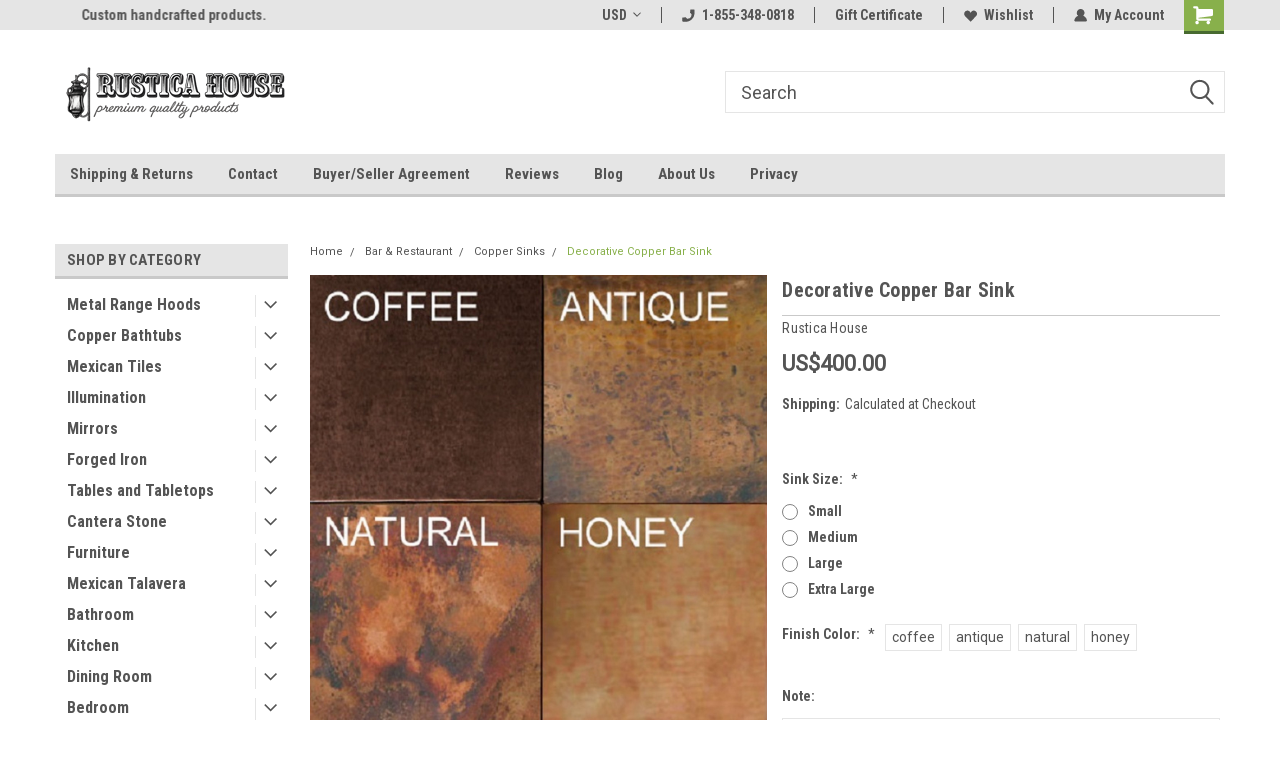

--- FILE ---
content_type: text/html; charset=UTF-8
request_url: https://www.myrustica.com/bar-sink-copper-decorative/
body_size: 29076
content:
<!DOCTYPE html>
<html class="no-js" lang="en">
<head>
    <title>Copper Bar Sink Decorative</title>
    <link rel="dns-prefetch preconnect" href="https://cdn11.bigcommerce.com/s-e0lhvb" crossorigin><link rel="dns-prefetch preconnect" href="https://fonts.googleapis.com/" crossorigin><link rel="dns-prefetch preconnect" href="https://fonts.gstatic.com/" crossorigin>
    <meta property="product:price:amount" content="400" /><meta property="product:price:currency" content="USD" /><meta property="og:url" content="https://www.myrustica.com/bar-sink-copper-decorative/" /><meta property="og:site_name" content="Rustica House ®" /><meta name="keywords" content="large decorative copper bar sink, copper bar sink, copper sink, bar sink, sink"><meta name="description" content="Whether it is restaurant or residential bar, it will benefit from this decorative copper sink. Mexican style copper bar sinks are a great idea for adding value-added ingredient to the space."><link rel='canonical' href='https://www.myrustica.com/bar-sink-copper-decorative/' /><meta name='platform' content='bigcommerce.stencil' /><meta property="og:type" content="product" />
<meta property="og:title" content="Decorative Copper Bar Sink" />
<meta property="og:description" content="Whether it is restaurant or residential bar, it will benefit from this decorative copper sink. Mexican style copper bar sinks are a great idea for adding value-added ingredient to the space." />
<meta property="og:image" content="https://cdn11.bigcommerce.com/s-e0lhvb/products/3548/images/72872/bar-sink-copper-decorative__17564.1742779232.500.659.jpg?c=2" />
<meta property="fb:admins" content="sales@myrustica.com" />
<meta property="og:availability" content="instock" />
<meta property="pinterest:richpins" content="enabled" />
    
     
    <link href="https://cdn11.bigcommerce.com/s-e0lhvb/product_images/RusticaHouse_Fav.png" rel="shortcut icon">
    <meta name="viewport" content="width=device-width, initial-scale=1, maximum-scale=1">
    <script>
        // Change document class from no-js to js so we can detect this in css
        document.documentElement.className = document.documentElement.className.replace('no-js', 'js');
    </script>
    <script async src="https://cdn11.bigcommerce.com/s-e0lhvb/stencil/191a2360-6fae-013d-cfb5-6e3ef077b7cf/dist/theme-bundle.head_async.js"></script>
    <link href="https://fonts.googleapis.com/css?family=Roboto+Condensed:400,700%7CRoboto:400,300&display=block" rel="stylesheet">
    <link data-stencil-stylesheet href="https://cdn11.bigcommerce.com/s-e0lhvb/stencil/191a2360-6fae-013d-cfb5-6e3ef077b7cf/css/theme-90efb340-7a65-013e-7f8d-325ff9060520.css" rel="stylesheet">
    <!-- Start Tracking Code for analytics_googleanalytics -->

<script>
  (function(i,s,o,g,r,a,m){i['GoogleAnalyticsObject']=r;i[r]=i[r]||function(){
  (i[r].q=i[r].q||[]).push(arguments)},i[r].l=1*new Date();a=s.createElement(o),
  m=s.getElementsByTagName(o)[0];a.async=1;a.src=g;m.parentNode.insertBefore(a,m)
  })(window,document,'script','https://www.google-analytics.com/analytics.js','ga');

  ga('create', 'UA-100052707-1', 'auto');
  ga('send', 'pageview');

</script>

<!-- End Tracking Code for analytics_googleanalytics -->


<script type="text/javascript" src="https://checkout-sdk.bigcommerce.com/v1/loader.js" defer ></script>
<script src="https://www.google.com/recaptcha/api.js" async defer></script>
<script type="text/javascript">
var BCData = {"product_attributes":{"sku":null,"upc":null,"mpn":"EU49D99F","gtin":null,"weight":null,"base":true,"image":null,"price":{"without_tax":{"formatted":"US$400.00","value":400,"currency":"USD"},"tax_label":"Tax","price_range":{"min":{"without_tax":{"formatted":"US$400.00","value":400,"currency":"USD"},"tax_label":"Tax"},"max":{"without_tax":{"formatted":"US$800.00","value":800,"currency":"USD"},"tax_label":"Tax"}}},"stock":null,"instock":true,"stock_message":null,"purchasable":true,"purchasing_message":null,"call_for_price_message":null}};
</script>

<script nonce="">
(function () {
    var xmlHttp = new XMLHttpRequest();

    xmlHttp.open('POST', 'https://bes.gcp.data.bigcommerce.com/nobot');
    xmlHttp.setRequestHeader('Content-Type', 'application/json');
    xmlHttp.send('{"store_id":"711321","timezone_offset":"-5.0","timestamp":"2026-01-26T23:49:40.50231200Z","visit_id":"7ee81a73-8a8e-4805-8a28-1159ec2b1b0a","channel_id":1}');
})();
</script>

    
    
    
    
    
    
    
    
</head>
    <body id="body" class="product-page-layout  with-sidenav main  eleven-seventy       header-in-container  qty-box-visible">

        <!-- snippet location header -->
        <svg data-src="https://cdn11.bigcommerce.com/s-e0lhvb/stencil/191a2360-6fae-013d-cfb5-6e3ef077b7cf/img/icon-sprite.svg" class="icons-svg-sprite"></svg>


        
<div class="header-container header-mn sticky-header gift-certificates-enabled ">
    
    <div class="mbl-head-stick">
        <div class="top-menu">
            <div class="content">
                <!-- NEW BUTTON TO TRIGGER MAIN NAV WHEN STICKY -->
                <!-- <div class="alt-toggle">
            <h2 class="container-header btn"><span class="down-arrrow burger-menu"><i class="burger open" aria-hidden="true"><svg><use xlink:href="#icon-Menu" /></svg></i><i class="menu close" aria-hidden="true"><svg><use xlink:href="#icon-close" /></svg></i></span></h2>
            <h2 class="container-header text"><span class="mega-shop-text"></span></h2>
          </div> -->
    
                <!-- OPTIONAL SHORT MESSAGE LINK -->
                <!-- <div class="left">
              <a class="optional-message-link" href="">Put an optional message here.</a>
            </div> -->
    
                <div class="left-top-banner">
                    <div class="bnr-slider" data-slick='{
    "arrows": false,
    "mobileFirst": true,
    "slidesToShow": 1,
    "slidesToScroll": 1,
    "dots": false,
    "autoplay": true,
    "autoplaySpeed": 3500
}'>
        <p class="banner-text">Welcome to Rustica House</p>
        <p class="banner-text">Custom handcrafted products.</p>
    <p class="banner-text">Forged iron, copper, zinc, stone</p>
</div>                </div>
    
                <div class="right-top-banner full-rght cnt-none">
                    <ul class="right-main mbl-numb">
                        <li class="navUser-item left phone-number nav-br">
                            <a href="tel:1-855-348-0818">
                                <svg version="1.1" xmlns="http://www.w3.org/2000/svg" width="32" height="32" viewBox="0 0 32 32">
                                    <path
                                        d="M8.3 12.3l3-2.9c0.3-0.3 0.5-0.7 0.4-1.1l-0.9-6.7c0-0.7-0.8-1.2-1.5-1.2l-7.6 0.5c-0.3 0-0.6 0.3-0.6 0.6-1.6 8-0.6 16.7 5.9 23 6.5 6.4 15.2 7.3 23.4 5.9 0.3 0 0.6-0.3 0.6-0.7v-8c0-0.7-0.5-1.3-1.2-1.4l-6.2-0.4c-0.4 0-0.8 0.1-1.1 0.4l-3 3s-12.5 1.3-11.2-11z"
                                    ></path>
                                </svg>
                                1-855-348-0818
                            </a>
                        </li>
                    </ul>
                    <div class="right account-links">
                        <ul class="right-main">
                            <div class="rhgt-top">
                                <div class="nav-br">
                                    <div class="currency-converter">
<li class="navUser-item currency-menu">
    <a class="navUser-action has-dropdown" title="Currency Selector" alt="Currency Selector" href="#" data-dropdown="currencySelection" aria-controls="currencySelection" aria-expanded="false">USD <i class="icon currency" aria-hidden="true"><svg><use xlink:href="#icon-dropdown" /></svg></i></a>
    <ul class="dropdown-menu" id="currencySelection" data-dropdown-content aria-hidden="true" tabindex="-1">
        <li class="dropdown-menu-item">
            <a class="currency-name-switcher" href="https://www.myrustica.com/bar-sink-copper-decorative/?setCurrencyId=1">
                <strong><img src="https://cdn11.bigcommerce.com/s-e0lhvb/lib/flags/us.gif" border="0" alt="" role="presentation" /> US Dollar</strong>
            </a>
        </li>
        <li class="dropdown-menu-item">
            <a class="currency-name-switcher" href="https://www.myrustica.com/bar-sink-copper-decorative/?setCurrencyId=2">
                <img src="https://cdn11.bigcommerce.com/s-e0lhvb/lib/flags/regions/eu.gif" border="0" alt="" role="presentation" /> Euro
            </a>
        </li>
        <li class="dropdown-menu-item">
            <a class="currency-name-switcher" href="https://www.myrustica.com/bar-sink-copper-decorative/?setCurrencyId=3">
                <img src="https://cdn11.bigcommerce.com/s-e0lhvb/lib/flags/au.gif" border="0" alt="" role="presentation" /> Australian Dollar
            </a>
        </li>
        <li class="dropdown-menu-item">
            <a class="currency-name-switcher" href="https://www.myrustica.com/bar-sink-copper-decorative/?setCurrencyId=4">
                <img src="https://cdn11.bigcommerce.com/s-e0lhvb/lib/flags/ca.gif" border="0" alt="" role="presentation" /> Canadian Dollar
            </a>
        </li>
        <li class="dropdown-menu-item">
            <a class="currency-name-switcher" href="https://www.myrustica.com/bar-sink-copper-decorative/?setCurrencyId=5">
                <img src="https://cdn11.bigcommerce.com/s-e0lhvb/lib/flags/pl.gif" border="0" alt="" role="presentation" /> Polish Zloty
            </a>
        </li>
        <li class="dropdown-menu-item">
            <a class="currency-name-switcher" href="https://www.myrustica.com/bar-sink-copper-decorative/?setCurrencyId=6">
                <img src="https://cdn11.bigcommerce.com/s-e0lhvb/lib/flags/gb.gif" border="0" alt="" role="presentation" /> British Pound
            </a>
        </li>
    </ul>
</li>
</div>

                                 </div>
                                <li class="navUser-item left phone-number nav-br">
                                    <a href="tel:1-855-348-0818">
                                        <svg version="1.1" xmlns="http://www.w3.org/2000/svg" width="32" height="32" viewBox="0 0 32 32">
                                            <path
                                                d="M8.3 12.3l3-2.9c0.3-0.3 0.5-0.7 0.4-1.1l-0.9-6.7c0-0.7-0.8-1.2-1.5-1.2l-7.6 0.5c-0.3 0-0.6 0.3-0.6 0.6-1.6 8-0.6 16.7 5.9 23 6.5 6.4 15.2 7.3 23.4 5.9 0.3 0 0.6-0.3 0.6-0.7v-8c0-0.7-0.5-1.3-1.2-1.4l-6.2-0.4c-0.4 0-0.8 0.1-1.1 0.4l-3 3s-12.5 1.3-11.2-11z"
                                            ></path>
                                        </svg>
                                        1-855-348-0818
                                    </a>
                                </li>
                                 
                                <li class="navUser-item gift-certficates nav-br">
                                    <a class="navUser-action" href="/giftcertificates.php">Gift Certificate</a>
                                </li>
                                 
                                <li class="navUser-item wsh-link nav-br">
                                    <a class="navUser-action" href="/wishlist.php">
                                        <svg version="1.1" xmlns="http://www.w3.org/2000/svg" width="32" height="32" viewBox="0 0 32 32">
                                            <path
                                                d="M0.6 13.9c0.4 1.4 1 2.6 2.1 3.6l13.5 14 13.5-14c1-1 1.7-2.2 2.1-3.6s0.4-2.7 0-4.1c-0.4-1.3-1-2.5-2.1-3.5-1-1-2.2-1.7-3.5-2.1s-2.7-0.4-4.1 0c-1.4 0.4-2.6 1-3.5 2.1l-2.3 2.8-2.3-2.8c-1-1-2.2-1.7-3.5-2.1s-2.7-0.4-4.1 0c-1.4 0.4-2.6 1-3.6 2.1-1 1-1.7 2.2-2.1 3.5s-0.4 2.7 0 4.1z"
                                            ></path>
                                        </svg>
                                        Wishlist
                                    </a>
                                </li>
                                 
                                <li class="navUser-item navUser-item--account nav-br">
                                    <a class="navUser-action anct-link">
                                        <svg version="1.1" xmlns="http://www.w3.org/2000/svg" width="32" height="32" viewBox="0 0 32 32">
                                            <path
                                                d="M31.8 27.3c-1.2-5.2-4.7-9-9.5-10.8 2.5-2 4-5.2 3.4-8.7-0.6-4-4-7.3-8.2-7.8-5.7-0.6-10.6 3.8-10.6 9.3s1.4 5.5 3.5 7.2c-4.7 1.7-8.3 5.6-9.5 10.8-0.4 1.9 1.1 3.7 3.1 3.7h24.6c2 0 3.5-1.8 3.1-3.7z"
                                            ></path>
                                        </svg>
                                        <span class="anct-title">My Account</span>
                                    </a>
                                    <ul class="acnt-popup">
                                        <li>
                                            <a class="navUser-action login" href="/login.php">Login</a>
                                        </li>
                                        <li>
                                            <a class="navUser-action create" href="/login.php?action=create_account">Sign Up</a>
                                        </li>
                                    </ul>
                                </li>
                                <li class="navUser-item navUser-item--cart ">
                                    <a class="navUser-action" data-cart-preview data-dropdown="cart-preview-dropdown" data-options="align:right" href="/cart.php">
                                        <span class="navUser-item-cartLabel">
                                            <i class="cart-icon" aria-hidden="true">
                                                <svg version="1.1" xmlns="http://www.w3.org/2000/svg" width="32" height="32" viewBox="0 0 32 32">
                                                    <path
                                                        d="M29.9 6.2h-21.3v-1.6c0-1.4-1.2-2.6-2.6-2.6h-4.2c-0.9 0-1.6 0.7-1.6 1.7s0.7 1.7 1.7 1.7h3.4v17.1c0 1.4 1.2 2.6 2.6 2.6h19.3c0.9 0 1.7-0.7 1.7-1.7s-0.7-1.7-1.7-1.7h-18.6v-1.2l21.5-2.8c1.1-0.2 1.9-1.1 2-2.2v-7.1c0-1.2-1-2.1-2.1-2.1zM6.5 25.3c-1.6 0-2.8 1.3-2.8 2.8s1.3 2.8 2.8 2.8 2.8-1.3 2.8-2.8-1.3-2.8-2.8-2.8zM24.4 25.3c-1.6 0-2.8 1.3-2.8 2.8s1.3 2.8 2.8 2.8 2.8-1.3 2.8-2.8-1.3-2.8-2.8-2.8z"
                                                    ></path>
                                                </svg>
                                            </i>
                                        </span>
                                        <span class="countPill cart-quantity">0</span>
                                    </a>
    
                                    <div class="dropdown-menu" id="cart-preview-dropdown" data-dropdown-content aria-hidden="true"></div>
                                </li>
                            </div>
                        </ul>
                    </div>
                </div>
                <div class="clear"></div>
            </div>
        </div>
    
        <div class="header-container mbl-main full-width  full-width in-container">
            <div class="header-padding">
                <div class="header-padding">
                    <header class="header" role="banner">
                        <a href="#" class="mobileMenu-toggle" data-mobile-menu-toggle="menu">
                            <span class="mobileMenu-toggleIcon">Toggle menu</span>
                        </a>
    
                        <div class="header-logo header-logo--left">
                            <a href="https://www.myrustica.com/">
            <div class="header-logo-image-container">
                <img class="header-logo-image" src="https://cdn11.bigcommerce.com/s-e0lhvb/images/stencil/250x100/rustica-house-logo_1756707503__25423.original.png" alt="Rustica House ®" title="Rustica House ®">
            </div>
</a>
                        </div>
                         
                         <span id="menu" class="is-srOnly mbl-tgl" style="display: none !important;"></span>
                        <div class="mbl-srch-icon">
                            <svg class="search-icon"><use xlink:href="#icon-search"></use></svg>
                        </div>
                        <div class="navPages-container dsk-search-bar mbl-srchbar inside-header left-logo search-container not-sticky" data-menu>
                            <nav class="navPages">
                                <span class="srch-close">
                                    <svg version="1.1" xmlns="http://www.w3.org/2000/svg" width="32" height="32" viewBox="0 0 32 32">
                                        <path d="M0 2.6l13.4 13.4-13.4 13.3 2.6 2.6 13.4-13.4 13.4 13.4 2.6-2.6-13.4-13.4 13.4-13.4-2.6-2.5-13.4 13.4-13.3-13.4-2.7 2.6z"></path>
                                    </svg>
                                </span>
                                <div class="navPages-quickSearch right searchbar">
                                    <div class="container">
    <!-- snippet location forms_search -->
    <form class="form" action="/search.php">
        <fieldset class="form-fieldset">
            <div class="form-field">
                <label class="u-hiddenVisually" for="search_query">Search</label>
                <input class="form-input" data-search-quick name="search_query" id="search_query" data-error-message="Search field cannot be empty." placeholder="Search" autocomplete="off">
                <div class="search-icon"><svg class="header-icon search-icon" title="submit" alt="submit"><use xlink:href="#icon-search"></use></svg></div>
                <input class="button button--primary form-prefixPostfix-button--postfix" type="submit" value="">
            </div>
        </fieldset>
        <div class="clear"></div>
    </form>
    <div id="search-action-buttons" class="search-buttons-container">
      <div class="align-right">
      <!-- <a href="#" class="reset quicksearch" aria-label="reset search" role="button" style="inline-block;">
        <span class="reset" aria-hidden="true">Reset Search</span>
      </a> -->
      <a href="#" class="modal-close custom-quick-search" aria-label="Close" role="button" style="inline-block;">
        <span aria-hidden="true">&#215;</span>
      </a>
      <div class="clear"></div>
      </div>
      <div class="clear"></div>
    </div>
      <section id="quickSearch" class="quickSearchResults" data-bind="html: results">
      </section>
      <div class="clear"></div>
</div>
                                </div>
                            </nav>
                        </div>
                        <div class="navPages-container mbl-search-bar mbl-srchbar inside-header left-logo search-container not-sticky" data-menu>
                            <nav class="navPages">
                                <span class="srch-close">
                                    <svg version="1.1" xmlns="http://www.w3.org/2000/svg" width="32" height="32" viewBox="0 0 32 32">
                                        <path d="M0 2.6l13.4 13.4-13.4 13.3 2.6 2.6 13.4-13.4 13.4 13.4 2.6-2.6-13.4-13.4 13.4-13.4-2.6-2.5-13.4 13.4-13.3-13.4-2.7 2.6z"></path>
                                    </svg>
                                </span>
                                <div class="navPages-quickSearch right searchbar">
                                    <div class="container">
    <!-- snippet location forms_search -->
    <form class="form" action="/search.php">
        <fieldset class="form-fieldset">
            <div class="form-field">
                <label class="u-hiddenVisually" for="search_query">Search</label>
                <input class="form-input" data-search-quick name="search_query" id="search_query" data-error-message="Search field cannot be empty." placeholder="Search" autocomplete="off">
                <div class="search-icon"><svg class="header-icon search-icon" title="submit" alt="submit"><use xlink:href="#icon-search"></use></svg></div>
                <input class="button button--primary form-prefixPostfix-button--postfix" type="submit" value="">
            </div>
        </fieldset>
        <div class="clear"></div>
    </form>
    <div id="search-action-buttons" class="search-buttons-container">
      <div class="align-right">
      <!-- <a href="#" class="reset quicksearch" aria-label="reset search" role="button" style="inline-block;">
        <span class="reset" aria-hidden="true">Reset Search</span>
      </a> -->
      <a href="#" class="modal-close custom-quick-search" aria-label="Close" role="button" style="inline-block;">
        <span aria-hidden="true">&#215;</span>
      </a>
      <div class="clear"></div>
      </div>
      <div class="clear"></div>
    </div>
      <section id="quickSearch" class="quickSearchResults" data-bind="html: results">
      </section>
      <div class="clear"></div>
</div>
                                </div>
                            </nav>
                        </div>
                                                 <div class="clear"></div>
                        <div class="mobile-menu navPages-container" id="menu" data-menu>
                            <nav class="navPages">
    <ul class="navPages-list">
        <div class="nav-align">
        <div class="custom-pages-nav">
            <div id="mobile-menu">
              <div class="category-menu mbl-cat">
                <h2 class="container-header mobile">Shop By Category</h2>
                    <li class="navPages-item mobile">
                        <a class="navPages-action has-subMenu" href="https://www.myrustica.com/metal-range-hoods/">
    Metal Range Hoods <i class="fa fa-chevron-down main-nav" aria-hidden="true"><svg><use xlink:href="#icon-dropdown" /></svg></i>
</a>
<div class="navPage-subMenu" id="navPages-204" aria-hidden="true" tabindex="-1">
    <ul class="navPage-subMenu-list">
            <li class="navPage-subMenu-item">
                    <a class="navPage-subMenu-action navPages-action" href="https://www.myrustica.com/copper-range-hoods/">Copper Range Hoods</a>
            </li>
            <li class="navPage-subMenu-item">
                    <a class="navPage-subMenu-action navPages-action" href="https://www.myrustica.com/range-hoods-sale/">Range Hoods on Sale</a>
            </li>
            <li class="navPage-subMenu-item">
                    <a class="navPage-subMenu-action navPages-action" href="https://www.myrustica.com/zinc-range-hoods/">Zinc Range Hoods</a>
            </li>
            <li class="navPage-subMenu-item">
                    <a class="navPage-subMenu-action navPages-action" href="https://www.myrustica.com/iron-range-hoods/">Iron Hoods</a>
            </li>
            <li class="navPage-subMenu-item">
                    <a class="navPage-subMenu-action navPages-action" href="https://www.myrustica.com/brass-range-hoods/">Brass Hoods</a>
            </li>
            <li class="navPage-subMenu-item">
                    <a class="navPage-subMenu-action navPages-action" href="https://www.myrustica.com/tin-range-hoods/">Tin Hoods</a>
            </li>
            <li class="navPage-subMenu-item">
                    <a class="navPage-subMenu-action navPages-action" href="https://www.myrustica.com/pewter-range-hoods/">Pewter Hoods</a>
            </li>
            <li class="navPage-subMenu-item">
                    <a class="navPage-subMenu-action navPages-action" href="https://www.myrustica.com/mixed-metal-range-hoods/">Mixed Metal Range Hoods</a>
            </li>
            <li class="navPage-subMenu-item">
                    <a class="navPage-subMenu-action navPages-action" href="https://www.myrustica.com/kitchen-rangehoods-spare-parts/">Spare Parts</a>
            </li>
    </ul>
</div>
                    </li>
                    <li class="navPages-item mobile">
                        <a class="navPages-action has-subMenu" href="https://www.myrustica.com/hammered-copper-bathtubs/">
    Copper Bathtubs <i class="fa fa-chevron-down main-nav" aria-hidden="true"><svg><use xlink:href="#icon-dropdown" /></svg></i>
</a>
<div class="navPage-subMenu" id="navPages-173" aria-hidden="true" tabindex="-1">
    <ul class="navPage-subMenu-list">
            <li class="navPage-subMenu-item">
                    <a class="navPage-subMenu-action navPages-action" href="https://www.myrustica.com/freestanding-copper-bathtubs/">Freestanding Copper Tubs</a>
            </li>
            <li class="navPage-subMenu-item">
                    <a class="navPage-subMenu-action navPages-action" href="https://www.myrustica.com/drop-in-copper-bathtubs/">Drop-in Copper Bathtubs</a>
            </li>
            <li class="navPage-subMenu-item">
                    <a class="navPage-subMenu-action navPages-action" href="https://www.myrustica.com/copper-bathtubs-sale/">Copper Bathtubs on Sale</a>
            </li>
    </ul>
</div>
                    </li>
                    <li class="navPages-item mobile">
                        <a class="navPages-action has-subMenu" href="https://www.myrustica.com/mexican-tiles/">
    Mexican Tiles <i class="fa fa-chevron-down main-nav" aria-hidden="true"><svg><use xlink:href="#icon-dropdown" /></svg></i>
</a>
<div class="navPage-subMenu" id="navPages-138" aria-hidden="true" tabindex="-1">
    <ul class="navPage-subMenu-list">
            <li class="navPage-subMenu-item">
                    <a class="navPage-subMenu-action navPages-action" href="https://www.myrustica.com/mexican-relief-tiles/">Relief Tiles</a>
            </li>
            <li class="navPage-subMenu-item">
                    <a class="navPage-subMenu-action navPages-action" href="https://www.myrustica.com/mexican-tile-patterns/">Tile Patterns</a>
            </li>
            <li class="navPage-subMenu-item">
                    <a class="navPage-subMenu-action navPages-action" href="https://www.myrustica.com/mexican-tile-murals/">Tile Murals</a>
            </li>
            <li class="navPage-subMenu-item">
                    <a class="navPage-subMenu-action navPages-action" href="https://www.myrustica.com/mexican-pattern-tile-mix/">Talavera Tile Mix</a>
            </li>
            <li class="navPage-subMenu-item">
                    <a class="navPage-subMenu-action navPages-action" href="https://www.myrustica.com/mexican-tiles-solid-colors/">Solid Color Tiles</a>
            </li>
            <li class="navPage-subMenu-item">
                    <a class="navPage-subMenu-action navPages-action" href="https://www.myrustica.com/mexican-tile-trims-moldings/">Tile Trims</a>
            </li>
            <li class="navPage-subMenu-item">
                    <a class="navPage-subMenu-action navPages-action" href="https://www.myrustica.com/mexican-rustic-floor-tiles/">Floor Tiles</a>
            </li>
            <li class="navPage-subMenu-item">
                    <a class="navPage-subMenu-action navPages-action" href="https://www.myrustica.com/mexican-tile-numbers/">Tile Numbers</a>
            </li>
    </ul>
</div>
                    </li>
                    <li class="navPages-item mobile">
                        <a class="navPages-action has-subMenu" href="https://www.myrustica.com/rustic-illumination/">
    Illumination <i class="fa fa-chevron-down main-nav" aria-hidden="true"><svg><use xlink:href="#icon-dropdown" /></svg></i>
</a>
<div class="navPage-subMenu" id="navPages-139" aria-hidden="true" tabindex="-1">
    <ul class="navPage-subMenu-list">
            <li class="navPage-subMenu-item">
                    <a class="navPage-subMenu-action navPages-action" href="https://www.myrustica.com/hacienda-chandeliers/">Hacienda Chandeliers</a>
            </li>
            <li class="navPage-subMenu-item">
                    <a class="navPage-subMenu-action navPages-action" href="https://www.myrustica.com/rustic-metal-lamp-shades/">Lamp Shades</a>
            </li>
            <li class="navPage-subMenu-item">
                    <a class="navPage-subMenu-action navPages-action" href="https://www.myrustica.com/iron-wall-outdoor-lanterns/">Outdoor Lanterns</a>
            </li>
            <li class="navPage-subMenu-item">
                    <a class="navPage-subMenu-action navPages-action" href="https://www.myrustica.com/Industrial-loft-interior-lighting/">Industrial Style Lamps</a>
            </li>
            <li class="navPage-subMenu-item">
                    <a class="navPage-subMenu-action navPages-action" href="https://www.myrustica.com/punched-tin-lamps/">Tin Lamps</a>
            </li>
            <li class="navPage-subMenu-item">
                    <a class="navPage-subMenu-action navPages-action" href="https://www.myrustica.com/mexican-star-lamps/">Star Lamps</a>
            </li>
    </ul>
</div>
                    </li>
                    <li class="navPages-item mobile">
                        <a class="navPages-action has-subMenu" href="https://www.myrustica.com/handcrafted-mirrors/">
    Mirrors <i class="fa fa-chevron-down main-nav" aria-hidden="true"><svg><use xlink:href="#icon-dropdown" /></svg></i>
</a>
<div class="navPage-subMenu" id="navPages-129" aria-hidden="true" tabindex="-1">
    <ul class="navPage-subMenu-list">
            <li class="navPage-subMenu-item">
                    <a class="navPage-subMenu-action navPages-action" href="https://www.myrustica.com/hammered-copper-mirrors/">Copper Mirrors</a>
            </li>
            <li class="navPage-subMenu-item">
                    <a class="navPage-subMenu-action navPages-action" href="https://www.myrustica.com/zinc-mirrors/">Zinc Mirrors</a>
            </li>
            <li class="navPage-subMenu-item">
                    <a class="navPage-subMenu-action navPages-action" href="https://www.myrustica.com/wrought-iron-mirrors/">Iron Mirrors</a>
            </li>
            <li class="navPage-subMenu-item">
                    <a
                        class="navPage-subMenu-action navPages-action has-subMenu"
                        href="https://www.myrustica.com/mexican-mirrors/">
                        Mexican Mirrors <i class="fa fa-chevron-down" aria-hidden="true"><svg><use xlink:href="#icon-chevron-down" /></svg></i>
                    </a>
                    <ul class="navPage-childList" id="navPages-131">
                        <li class="navPage-childList-item">
                            <a class="navPage-childList-action navPages-action" href="https://www.myrustica.com/mexican-tile-mirrors/">Tile Mirrors</a>
                        </li>
                        <li class="navPage-childList-item">
                            <a class="navPage-childList-action navPages-action" href="https://www.myrustica.com/punched-tin-mirrors/">Tin Mirrors</a>
                        </li>
                    </ul>
            </li>
            <li class="navPage-subMenu-item">
                    <a class="navPage-subMenu-action navPages-action" href="https://www.myrustica.com/carved-wood-mirrors/">Wood Mirrors</a>
            </li>
    </ul>
</div>
                    </li>
                    <li class="navPages-item mobile">
                        <a class="navPages-action has-subMenu" href="https://www.myrustica.com/rustic-forged-iron/">
    Forged Iron <i class="fa fa-chevron-down main-nav" aria-hidden="true"><svg><use xlink:href="#icon-dropdown" /></svg></i>
</a>
<div class="navPage-subMenu" id="navPages-124" aria-hidden="true" tabindex="-1">
    <ul class="navPage-subMenu-list">
            <li class="navPage-subMenu-item">
                    <a class="navPage-subMenu-action navPages-action" href="https://www.myrustica.com/forged-iron-chandeliers/">Chandeliers</a>
            </li>
            <li class="navPage-subMenu-item">
                    <a class="navPage-subMenu-action navPages-action" href="https://www.myrustica.com/forged-iron-mirrors/">Iron Mirrors</a>
            </li>
            <li class="navPage-subMenu-item">
                    <a class="navPage-subMenu-action navPages-action" href="https://www.myrustica.com/iron-table-stands/">Iron Table Stands</a>
            </li>
            <li class="navPage-subMenu-item">
                    <a class="navPage-subMenu-action navPages-action" href="https://www.myrustica.com/forged-iron-balcony-railings/">Balcony Railings</a>
            </li>
            <li class="navPage-subMenu-item">
                    <a class="navPage-subMenu-action navPages-action" href="https://www.myrustica.com/hacienda-iron-window-guards/">Window Guards</a>
            </li>
            <li class="navPage-subMenu-item">
                    <a class="navPage-subMenu-action navPages-action" href="https://www.myrustica.com/forged-iron-furniture-home-garden/">Furniture</a>
            </li>
    </ul>
</div>
                    </li>
                    <li class="navPages-item mobile">
                        <a class="navPages-action has-subMenu" href="https://www.myrustica.com/handcrafted-tables-tabletops/">
    Tables and Tabletops <i class="fa fa-chevron-down main-nav" aria-hidden="true"><svg><use xlink:href="#icon-dropdown" /></svg></i>
</a>
<div class="navPage-subMenu" id="navPages-209" aria-hidden="true" tabindex="-1">
    <ul class="navPage-subMenu-list">
            <li class="navPage-subMenu-item">
                    <a class="navPage-subMenu-action navPages-action" href="https://www.myrustica.com/copper-counters-kitchen-bathroom/">Copper Counters</a>
            </li>
            <li class="navPage-subMenu-item">
                    <a class="navPage-subMenu-action navPages-action" href="https://www.myrustica.com/copper-table-tops/">Copper Table-Tops</a>
            </li>
            <li class="navPage-subMenu-item">
                    <a class="navPage-subMenu-action navPages-action" href="https://www.myrustica.com/round-square-copper-tables/">Copper Tables</a>
            </li>
            <li class="navPage-subMenu-item">
                    <a class="navPage-subMenu-action navPages-action" href="https://www.myrustica.com/zinc-table-tops/">Zinc Table-Tops</a>
            </li>
            <li class="navPage-subMenu-item">
                    <a class="navPage-subMenu-action navPages-action" href="https://www.myrustica.com/aztec-calendar-wood-tabletops/">Aztec Design Tables</a>
            </li>
            <li class="navPage-subMenu-item">
                    <a class="navPage-subMenu-action navPages-action" href="https://www.myrustica.com/iron-table-bases/">Table Bases</a>
            </li>
    </ul>
</div>
                    </li>
                    <li class="navPages-item mobile">
                        <a class="navPages-action has-subMenu" href="https://www.myrustica.com/cantera-stone/">
    Cantera Stone <i class="fa fa-chevron-down main-nav" aria-hidden="true"><svg><use xlink:href="#icon-dropdown" /></svg></i>
</a>
<div class="navPage-subMenu" id="navPages-125" aria-hidden="true" tabindex="-1">
    <ul class="navPage-subMenu-list">
            <li class="navPage-subMenu-item">
                    <a class="navPage-subMenu-action navPages-action" href="https://www.myrustica.com/cantera-stone-fountains/">Stone Fountains</a>
            </li>
            <li class="navPage-subMenu-item">
                    <a class="navPage-subMenu-action navPages-action" href="https://www.myrustica.com/stone-fireplaces/">Stone Fireplaces</a>
            </li>
            <li class="navPage-subMenu-item">
                    <a class="navPage-subMenu-action navPages-action" href="https://www.myrustica.com/stone-columns/">Stone Columns</a>
            </li>
            <li class="navPage-subMenu-item">
                    <a class="navPage-subMenu-action navPages-action" href="https://www.myrustica.com/architectural-cantera-stone/">Architectural Stone</a>
            </li>
    </ul>
</div>
                    </li>
                    <li class="navPages-item mobile">
                        <a class="navPages-action has-subMenu" href="https://www.myrustica.com/rustic-furniture/">
    Furniture <i class="fa fa-chevron-down main-nav" aria-hidden="true"><svg><use xlink:href="#icon-dropdown" /></svg></i>
</a>
<div class="navPage-subMenu" id="navPages-109" aria-hidden="true" tabindex="-1">
    <ul class="navPage-subMenu-list">
            <li class="navPage-subMenu-item">
                    <a class="navPage-subMenu-action navPages-action" href="https://www.myrustica.com/colonial-hacienda-furniture/">Hacienda Furniture</a>
            </li>
            <li class="navPage-subMenu-item">
                    <a class="navPage-subMenu-action navPages-action" href="https://www.myrustica.com/equipal-furniture-mexico/">Equipal Furniture</a>
            </li>
            <li class="navPage-subMenu-item">
                    <a class="navPage-subMenu-action navPages-action" href="https://www.myrustica.com/mexican-patio-furniture/">Patio Furniture</a>
            </li>
            <li class="navPage-subMenu-item">
                    <a class="navPage-subMenu-action navPages-action" href="https://www.myrustica.com/iron-furniture/">Iron Furniture</a>
            </li>
            <li class="navPage-subMenu-item">
                    <a class="navPage-subMenu-action navPages-action" href="https://www.myrustica.com/mexican-furniture/">Mexican Furniture</a>
            </li>
    </ul>
</div>
                    </li>
                    <li class="navPages-item mobile">
                        <a class="navPages-action has-subMenu" href="https://www.myrustica.com/mexican-talavera-ceramic/">
    Mexican Talavera <i class="fa fa-chevron-down main-nav" aria-hidden="true"><svg><use xlink:href="#icon-dropdown" /></svg></i>
</a>
<div class="navPage-subMenu" id="navPages-151" aria-hidden="true" tabindex="-1">
    <ul class="navPage-subMenu-list">
            <li class="navPage-subMenu-item">
                    <a class="navPage-subMenu-action navPages-action" href="https://www.myrustica.com/talavera-flower-planters/">Flower Planters</a>
            </li>
            <li class="navPage-subMenu-item">
                    <a class="navPage-subMenu-action navPages-action" href="https://www.myrustica.com/talavera-flower-pots/">Flower Pots</a>
            </li>
            <li class="navPage-subMenu-item">
                    <a class="navPage-subMenu-action navPages-action" href="https://www.myrustica.com/talavera-wall-sconces/">Wall Sconces</a>
            </li>
            <li class="navPage-subMenu-item">
                    <a class="navPage-subMenu-action navPages-action" href="https://www.myrustica.com/talavera-tableware/">Tableware</a>
            </li>
            <li class="navPage-subMenu-item">
                    <a class="navPage-subMenu-action navPages-action" href="https://www.myrustica.com/talavera-bathroom-accessories/">Bathroom Accessories</a>
            </li>
    </ul>
</div>
                    </li>
                    <li class="navPages-item mobile">
                        <a class="navPages-action has-subMenu" href="https://www.myrustica.com/rustic-bathrooms/">
    Bathroom <i class="fa fa-chevron-down main-nav" aria-hidden="true"><svg><use xlink:href="#icon-dropdown" /></svg></i>
</a>
<div class="navPage-subMenu" id="navPages-214" aria-hidden="true" tabindex="-1">
    <ul class="navPage-subMenu-list">
            <li class="navPage-subMenu-item">
                    <a class="navPage-subMenu-action navPages-action" href="https://www.myrustica.com/rustic-bathtubs/">Rustic Bathtubs</a>
            </li>
            <li class="navPage-subMenu-item">
                    <a
                        class="navPage-subMenu-action navPages-action has-subMenu"
                        href="https://www.myrustica.com/copper-bathroom-sinks/">
                        Copper Sinks <i class="fa fa-chevron-down" aria-hidden="true"><svg><use xlink:href="#icon-chevron-down" /></svg></i>
                    </a>
                    <ul class="navPage-childList" id="navPages-1059">
                        <li class="navPage-childList-item">
                            <a class="navPage-childList-action navPages-action" href="https://www.myrustica.com/vessel-copper-bathroom-sinks/">vessel sinks</a>
                        </li>
                        <li class="navPage-childList-item">
                            <a class="navPage-childList-action navPages-action" href="https://www.myrustica.com/drop-in-copper-bathroom-sinks/">drop-in sinks</a>
                        </li>
                        <li class="navPage-childList-item">
                            <a class="navPage-childList-action navPages-action" href="https://www.myrustica.com/undermount-copper-bathroom-sinks/">undermount sinks</a>
                        </li>
                    </ul>
            </li>
            <li class="navPage-subMenu-item">
                    <a
                        class="navPage-subMenu-action navPages-action has-subMenu"
                        href="https://www.myrustica.com/mexican-bathroom-sinks/">
                        Mexican Sinks <i class="fa fa-chevron-down" aria-hidden="true"><svg><use xlink:href="#icon-chevron-down" /></svg></i>
                    </a>
                    <ul class="navPage-childList" id="navPages-1062">
                        <li class="navPage-childList-item">
                            <a class="navPage-childList-action navPages-action" href="https://www.myrustica.com/painted-talavera-bathroom-sinks/">both side painted</a>
                        </li>
                        <li class="navPage-childList-item">
                            <a class="navPage-childList-action navPages-action" href="https://www.myrustica.com/mexican-dropin-undemount-bathroom-sinks/">drop-in / undemount</a>
                        </li>
                        <li class="navPage-childList-item">
                            <a class="navPage-childList-action navPages-action" href="https://www.myrustica.com/mexican-pedestal-bathroom-sinks/">pedestal sinks</a>
                        </li>
                        <li class="navPage-childList-item">
                            <a class="navPage-childList-action navPages-action" href="https://www.myrustica.com/mexican-painted-ceramic-bath-vessel-sinks/">vessel / above counter</a>
                        </li>
                    </ul>
            </li>
            <li class="navPage-subMenu-item">
                    <a class="navPage-subMenu-action navPages-action" href="https://www.myrustica.com/bronze-bathroom-sinks/">Bronze Sinks</a>
            </li>
            <li class="navPage-subMenu-item">
                    <a class="navPage-subMenu-action navPages-action" href="https://www.myrustica.com/pewter-bathroom-sinks/">Pewter Sinks</a>
            </li>
            <li class="navPage-subMenu-item">
                    <a class="navPage-subMenu-action navPages-action" href="https://www.myrustica.com/stone-bathroom-sinks/">Stone Sinks</a>
            </li>
            <li class="navPage-subMenu-item">
                    <a class="navPage-subMenu-action navPages-action" href="https://www.myrustica.com/zinc-sinks/">Zinc Sinks</a>
            </li>
            <li class="navPage-subMenu-item">
                    <a class="navPage-subMenu-action navPages-action" href="https://www.myrustica.com/decorative-talavera-toilets/">Toilets</a>
            </li>
            <li class="navPage-subMenu-item">
                    <a class="navPage-subMenu-action navPages-action" href="https://www.myrustica.com/bronze-faucets-bathroom/">Bronze Faucets</a>
            </li>
            <li class="navPage-subMenu-item">
                    <a class="navPage-subMenu-action navPages-action" href="https://www.myrustica.com/bathroom-copper-countertops/">Copper Countertops</a>
            </li>
            <li class="navPage-subMenu-item">
                    <a class="navPage-subMenu-action navPages-action" href="https://www.myrustica.com/rustic-bathroom-ceramic-tiles/">Ceramic Tiles</a>
            </li>
            <li class="navPage-subMenu-item">
                    <a class="navPage-subMenu-action navPages-action" href="https://www.myrustica.com/decorative-bath-accessories/">Accessories</a>
            </li>
    </ul>
</div>
                    </li>
                    <li class="navPages-item mobile">
                        <a class="navPages-action has-subMenu" href="https://www.myrustica.com/rustic-kitchens/">
    Kitchen <i class="fa fa-chevron-down main-nav" aria-hidden="true"><svg><use xlink:href="#icon-dropdown" /></svg></i>
</a>
<div class="navPage-subMenu" id="navPages-219" aria-hidden="true" tabindex="-1">
    <ul class="navPage-subMenu-list">
            <li class="navPage-subMenu-item">
                    <a class="navPage-subMenu-action navPages-action" href="https://www.myrustica.com/rustic-range-hoods/">Range Hoods</a>
            </li>
            <li class="navPage-subMenu-item">
                    <a class="navPage-subMenu-action navPages-action" href="https://www.myrustica.com/copper-kitchen-sinks/">Copper Sinks</a>
            </li>
            <li class="navPage-subMenu-item">
                    <a class="navPage-subMenu-action navPages-action" href="https://www.myrustica.com/kitchen-backsplash-tile-murals/">Backsplash Murals</a>
            </li>
            <li class="navPage-subMenu-item">
                    <a class="navPage-subMenu-action navPages-action" href="https://www.myrustica.com/kitchen-tiles-mexican/">Ceramic Tiles</a>
            </li>
            <li class="navPage-subMenu-item">
                    <a class="navPage-subMenu-action navPages-action" href="https://www.myrustica.com/mexican-talavera-crocks/">Mexican Crocks</a>
            </li>
            <li class="navPage-subMenu-item">
                    <a class="navPage-subMenu-action navPages-action" href="https://www.myrustica.com/bronze-kitchen-faucets/">Bronze Faucets</a>
            </li>
    </ul>
</div>
                    </li>
                    <li class="navPages-item mobile">
                        <a class="navPages-action has-subMenu" href="https://www.myrustica.com/rustic-dining-rooms/">
    Dining Room <i class="fa fa-chevron-down main-nav" aria-hidden="true"><svg><use xlink:href="#icon-dropdown" /></svg></i>
</a>
<div class="navPage-subMenu" id="navPages-248" aria-hidden="true" tabindex="-1">
    <ul class="navPage-subMenu-list">
            <li class="navPage-subMenu-item">
                    <a class="navPage-subMenu-action navPages-action" href="https://www.myrustica.com/dining-room-rustic-tableware/">Rustic Tableware</a>
            </li>
            <li class="navPage-subMenu-item">
                    <a class="navPage-subMenu-action navPages-action" href="https://www.myrustica.com/dining-table-tops-copper-zinc/">Table-Tops</a>
            </li>
            <li class="navPage-subMenu-item">
                    <a class="navPage-subMenu-action navPages-action" href="https://www.myrustica.com/dining-copper-tables/">Dining Tables</a>
            </li>
            <li class="navPage-subMenu-item">
                    <a class="navPage-subMenu-action navPages-action" href="https://www.myrustica.com/rustic-dining-furniture/">Rustic Furniture</a>
            </li>
    </ul>
</div>
                    </li>
                    <li class="navPages-item mobile">
                        <a class="navPages-action has-subMenu" href="https://www.myrustica.com/rustic-bedrooms/">
    Bedroom <i class="fa fa-chevron-down main-nav" aria-hidden="true"><svg><use xlink:href="#icon-dropdown" /></svg></i>
</a>
<div class="navPage-subMenu" id="navPages-268" aria-hidden="true" tabindex="-1">
    <ul class="navPage-subMenu-list">
            <li class="navPage-subMenu-item">
                    <a class="navPage-subMenu-action navPages-action" href="https://www.myrustica.com/rustic-bedroom-furniture/">Bedroom Furniture</a>
            </li>
            <li class="navPage-subMenu-item">
                    <a class="navPage-subMenu-action navPages-action" href="https://www.myrustica.com/rustic-bedroom-lamps-shades/">Bedroom Illumination</a>
            </li>
            <li class="navPage-subMenu-item">
                    <a class="navPage-subMenu-action navPages-action" href="https://www.myrustica.com/rustic-bedroom-mirrors-wall-vanity/">Bedroom Mirrors</a>
            </li>
    </ul>
</div>
                    </li>
                    <li class="navPages-item mobile">
                        <a class="navPages-action has-subMenu" href="https://www.myrustica.com/rustic-garden-patio/">
    Patio &amp; Garden <i class="fa fa-chevron-down main-nav" aria-hidden="true"><svg><use xlink:href="#icon-dropdown" /></svg></i>
</a>
<div class="navPage-subMenu" id="navPages-252" aria-hidden="true" tabindex="-1">
    <ul class="navPage-subMenu-list">
            <li class="navPage-subMenu-item">
                    <a class="navPage-subMenu-action navPages-action" href="https://www.myrustica.com/rustic-patio-furniture">Patio Furniture</a>
            </li>
            <li class="navPage-subMenu-item">
                    <a class="navPage-subMenu-action navPages-action" href="https://www.myrustica.com/garden-fountains/">Stone Fountains</a>
            </li>
            <li class="navPage-subMenu-item">
                    <a class="navPage-subMenu-action navPages-action" href="https://www.myrustica.com/rustic-garden-pottery/">Garden Pottery</a>
            </li>
            <li class="navPage-subMenu-item">
                    <a class="navPage-subMenu-action navPages-action" href="https://www.myrustica.com/unique-garden-patio-illumination/">Patio Lighting</a>
            </li>
    </ul>
</div>
                    </li>
                    <li class="navPages-item mobile">
                        <a class="navPages-action has-subMenu" href="https://www.myrustica.com/rustic-restaurant-bar-furnishings/">
    Bar &amp; Restaurant <i class="fa fa-chevron-down main-nav" aria-hidden="true"><svg><use xlink:href="#icon-dropdown" /></svg></i>
</a>
<div class="navPage-subMenu" id="navPages-221" aria-hidden="true" tabindex="-1">
    <ul class="navPage-subMenu-list">
            <li class="navPage-subMenu-item">
                    <a class="navPage-subMenu-action navPages-action" href="https://www.myrustica.com/restaurant-bar-table-tops-copper-zink/">Metal Table-Tops</a>
            </li>
            <li class="navPage-subMenu-item">
                    <a class="navPage-subMenu-action navPages-action" href="https://www.myrustica.com/copper-bar-sinks/">Copper Sinks</a>
            </li>
            <li class="navPage-subMenu-item">
                    <a class="navPage-subMenu-action navPages-action" href="https://www.myrustica.com/rustic-bar-stools/">Bar Stools</a>
            </li>
            <li class="navPage-subMenu-item">
                    <a class="navPage-subMenu-action navPages-action" href="https://www.myrustica.com/rustic-bar-faucets/">Bar Faucets</a>
            </li>
            <li class="navPage-subMenu-item">
                    <a class="navPage-subMenu-action navPages-action" href="https://www.myrustica.com/restaurant-bar-furniture-rustic/">Furniture sets</a>
            </li>
            <li class="navPage-subMenu-item">
                    <a class="navPage-subMenu-action navPages-action" href="https://www.myrustica.com/handcrafted-bar-restuaruant-lighting/">Lamps &amp; Shades</a>
            </li>
    </ul>
</div>
                    </li>
                    <li class="navPages-item mobile">
                        <a class="navPages-action has-subMenu" href="https://www.myrustica.com/rustic-home-accents/">
    Home Accents <i class="fa fa-chevron-down main-nav" aria-hidden="true"><svg><use xlink:href="#icon-dropdown" /></svg></i>
</a>
<div class="navPage-subMenu" id="navPages-213" aria-hidden="true" tabindex="-1">
    <ul class="navPage-subMenu-list">
            <li class="navPage-subMenu-item">
                    <a class="navPage-subMenu-action navPages-action" href="https://www.myrustica.com/decorative-wall-plates/">Decorative Plates</a>
            </li>
            <li class="navPage-subMenu-item">
                    <a class="navPage-subMenu-action navPages-action" href="https://www.myrustica.com/rustic-lighting-fixtures/">Rustic Lighting</a>
            </li>
            <li class="navPage-subMenu-item">
                    <a class="navPage-subMenu-action navPages-action" href="https://www.myrustica.com/decorative-wall-plaques/">Wall Plaques</a>
            </li>
            <li class="navPage-subMenu-item">
                    <a class="navPage-subMenu-action navPages-action" href="https://www.myrustica.com/street-house-numbers/">House Numbers</a>
            </li>
    </ul>
</div>
                    </li>
                    <li class="navPages-item mobile">
                        <a class="navPages-action has-subMenu" href="https://www.myrustica.com/rustic-home-decorations/">
    Home Decor <i class="fa fa-chevron-down main-nav" aria-hidden="true"><svg><use xlink:href="#icon-dropdown" /></svg></i>
</a>
<div class="navPage-subMenu" id="navPages-276" aria-hidden="true" tabindex="-1">
    <ul class="navPage-subMenu-list">
            <li class="navPage-subMenu-item">
                    <a class="navPage-subMenu-action navPages-action" href="https://www.myrustica.com/aztec-calendars-plaque-table/">Aztec Calendars</a>
            </li>
            <li class="navPage-subMenu-item">
                    <a class="navPage-subMenu-action navPages-action" href="https://www.myrustica.com/decorative-pottery/">Decorative Pottery</a>
            </li>
    </ul>
</div>
                    </li>
                    <li class="navPages-item mobile">
                        <a class="navPages-action" href="https://www.myrustica.com/rustic-home-products-sale/">Closeout Sale</a>
                    </li>
                    <li class="navPages-item mobile">
                        <a class="navPages-action" href="https://www.myrustica.com/rustic-mexican-gifts/">Rustic Gifts</a>
                    </li>
              </div>

            <div class="brand-menu mbl-cat">
              <h2 class="container-header mobile">Shop By Brand</h2>
                <li class="navPages-item mobile">
                  <a class="navPages-action" href="https://www.myrustica.com/brands/Rustica-House.html">Rustica House</a>
                </li>
                  <li class="navPages-item mobile">
                    <a class="navPages-action" href="/brands/">View all Brands</a>
                  </li>
            <div class="clear"></div>
          </div>

          </div>
          <div id="desktop-menu" class="mbl-cat mega-menu">
            <h2 class="container-header mobile">Main Menu</h2>
                <li class="navPages-item">
                    <a class="navPages-action" href="https://www.myrustica.com/shipping-returns/">Shipping &amp; Returns</a>
                </li>
                <li class="navPages-item">
                    <a class="navPages-action" href="https://www.myrustica.com/contact/">Contact</a>
                </li>
                <li class="navPages-item">
                    <a class="navPages-action" href="https://www.myrustica.com/buyer-seller-agreement/">Buyer/Seller Agreement</a>
                </li>
                <li class="navPages-item">
                    <a class="navPages-action" href="https://www.myrustica.com/rustica-house-reviews/">Reviews</a>
                </li>
                <li class="navPages-item">
                    <a class="navPages-action" href="https://www.myrustica.com/blog/">Blog</a>
                </li>
                <li class="navPages-item">
                    <a class="navPages-action" href="https://www.myrustica.com/about-us/">About Us</a>
                </li>
                <li class="navPages-item">
                    <a class="navPages-action" href="https://www.myrustica.com/privacy-policy/">Privacy</a>
                </li>
          </div>
        </div>
        <div class="currency-converter">
                <li class="navPages-item">
                    <a class="navPages-action has-subMenu" href="#" data-collapsible="navPages-currency" aria-controls="navPages-currency" aria-expanded="false">
                        USD <i class="icon navPages-action-moreIcon" aria-hidden="true"><svg><use xmlns:xlink="http://www.w3.org/1999/xlink" xlink:href="#icon-dropdown"></use></svg></i>
                    </a>
                    <div class="navPage-subMenu" id="navPages-currency" aria-hidden="true" tabindex="-1">
                        <ul class="navPnavPagesage-subMenu-list">
                        <li class="dropdown-menu-item">
                            <a class="currency-name-switcher" href="https://www.myrustica.com/bar-sink-copper-decorative/?setCurrencyId=1">
                                <strong><img src="https://cdn11.bigcommerce.com/s-e0lhvb/lib/flags/us.gif" border="0" alt="" role="presentation" /> US Dollar</strong>
                            </a>
                        </li>
                        <li class="dropdown-menu-item">
                            <a class="currency-name-switcher" href="https://www.myrustica.com/bar-sink-copper-decorative/?setCurrencyId=2">
                                <img src="https://cdn11.bigcommerce.com/s-e0lhvb/lib/flags/regions/eu.gif" border="0" alt="" role="presentation" /> Euro
                            </a>
                        </li>
                        <li class="dropdown-menu-item">
                            <a class="currency-name-switcher" href="https://www.myrustica.com/bar-sink-copper-decorative/?setCurrencyId=3">
                                <img src="https://cdn11.bigcommerce.com/s-e0lhvb/lib/flags/au.gif" border="0" alt="" role="presentation" /> Australian Dollar
                            </a>
                        </li>
                        <li class="dropdown-menu-item">
                            <a class="currency-name-switcher" href="https://www.myrustica.com/bar-sink-copper-decorative/?setCurrencyId=4">
                                <img src="https://cdn11.bigcommerce.com/s-e0lhvb/lib/flags/ca.gif" border="0" alt="" role="presentation" /> Canadian Dollar
                            </a>
                        </li>
                        <li class="dropdown-menu-item">
                            <a class="currency-name-switcher" href="https://www.myrustica.com/bar-sink-copper-decorative/?setCurrencyId=5">
                                <img src="https://cdn11.bigcommerce.com/s-e0lhvb/lib/flags/pl.gif" border="0" alt="" role="presentation" /> Polish Zloty
                            </a>
                        </li>
                        <li class="dropdown-menu-item">
                            <a class="currency-name-switcher" href="https://www.myrustica.com/bar-sink-copper-decorative/?setCurrencyId=6">
                                <img src="https://cdn11.bigcommerce.com/s-e0lhvb/lib/flags/gb.gif" border="0" alt="" role="presentation" /> British Pound
                            </a>
                        </li>
                        </ul>
                    </div>
                </li>
        </div>
        <div class="mbl-social">
                <h5 class="footer-info-heading">Connect with Us:</h5>
    <ul class="socialLinks socialLinks--alt">
            <li class="socialLinks-item">
                    <a class="icon icon--twitter" href="https://twitter.com/myrustica" target="_blank">
                        <svg><use xlink:href="#icon-twitter" /></svg>
                    </a>
            </li>
            <li class="socialLinks-item">
                    <a class="icon icon--facebook" href="https://www.facebook.com/myrustica" target="_blank">
                        <svg><use xlink:href="#icon-facebook" /></svg>
                    </a>
            </li>
            <li class="socialLinks-item">
                    <a class="icon icon--pinterest" href="https://www.pinterest.com/rusticahouse/" target="_blank">
                        <svg><use xlink:href="#icon-pinterest" /></svg>
                    </a>
            </li>
            <li class="socialLinks-item">
                    <a class="icon icon--linkedin" href="https://www.linkedin.com/in/myrusticahouse" target="_blank">
                        <svg><use xlink:href="#icon-linkedin" /></svg>
                    </a>
            </li>
            <li class="socialLinks-item">
                    <a class="icon icon--tumblr" href="https://rusticahouse.tumblr.com/" target="_blank">
                        <svg><use xlink:href="#icon-tumblr" /></svg>
                    </a>
            </li>
            <li class="socialLinks-item">
                    <a class="icon icon--instagram" href="http://instagram.com/myrustica" target="_blank">
                        <svg><use xlink:href="#icon-instagram" /></svg>
                    </a>
            </li>
    </ul>
        </div>
    </ul>
    <ul class="navPages-list navPages-list--user">
        <li class="navPages-item">
            <a class="navPages-action" href="/giftcertificates.php">Gift Certificates</a>
        </li>
            <li class="navPages-item">
                <a class="navPages-action" href="/login.php">Login</a> or <a class="navPages-action" href="/login.php?action=create_account">Sign Up</a>
            </li>
    </ul>
</nav>
                        </div>
                    </header>
                </div>
            </div>
        </div>
    </div>
    

<div class="main-nav-container  in-container">
  <div class="navPages-container main-nav" id="menu" data-menu>
        <nav class="navPages">
    <ul class="navPages-list">
        <div class="nav-align">
        <div class="custom-pages-nav">
            <div id="mobile-menu">
              <div class="category-menu mbl-cat">
                <h2 class="container-header mobile">Shop By Category</h2>
                    <li class="navPages-item mobile">
                        <a class="navPages-action has-subMenu" href="https://www.myrustica.com/metal-range-hoods/">
    Metal Range Hoods <i class="fa fa-chevron-down main-nav" aria-hidden="true"><svg><use xlink:href="#icon-dropdown" /></svg></i>
</a>
<div class="navPage-subMenu" id="navPages-204" aria-hidden="true" tabindex="-1">
    <ul class="navPage-subMenu-list">
            <li class="navPage-subMenu-item">
                    <a class="navPage-subMenu-action navPages-action" href="https://www.myrustica.com/copper-range-hoods/">Copper Range Hoods</a>
            </li>
            <li class="navPage-subMenu-item">
                    <a class="navPage-subMenu-action navPages-action" href="https://www.myrustica.com/range-hoods-sale/">Range Hoods on Sale</a>
            </li>
            <li class="navPage-subMenu-item">
                    <a class="navPage-subMenu-action navPages-action" href="https://www.myrustica.com/zinc-range-hoods/">Zinc Range Hoods</a>
            </li>
            <li class="navPage-subMenu-item">
                    <a class="navPage-subMenu-action navPages-action" href="https://www.myrustica.com/iron-range-hoods/">Iron Hoods</a>
            </li>
            <li class="navPage-subMenu-item">
                    <a class="navPage-subMenu-action navPages-action" href="https://www.myrustica.com/brass-range-hoods/">Brass Hoods</a>
            </li>
            <li class="navPage-subMenu-item">
                    <a class="navPage-subMenu-action navPages-action" href="https://www.myrustica.com/tin-range-hoods/">Tin Hoods</a>
            </li>
            <li class="navPage-subMenu-item">
                    <a class="navPage-subMenu-action navPages-action" href="https://www.myrustica.com/pewter-range-hoods/">Pewter Hoods</a>
            </li>
            <li class="navPage-subMenu-item">
                    <a class="navPage-subMenu-action navPages-action" href="https://www.myrustica.com/mixed-metal-range-hoods/">Mixed Metal Range Hoods</a>
            </li>
            <li class="navPage-subMenu-item">
                    <a class="navPage-subMenu-action navPages-action" href="https://www.myrustica.com/kitchen-rangehoods-spare-parts/">Spare Parts</a>
            </li>
    </ul>
</div>
                    </li>
                    <li class="navPages-item mobile">
                        <a class="navPages-action has-subMenu" href="https://www.myrustica.com/hammered-copper-bathtubs/">
    Copper Bathtubs <i class="fa fa-chevron-down main-nav" aria-hidden="true"><svg><use xlink:href="#icon-dropdown" /></svg></i>
</a>
<div class="navPage-subMenu" id="navPages-173" aria-hidden="true" tabindex="-1">
    <ul class="navPage-subMenu-list">
            <li class="navPage-subMenu-item">
                    <a class="navPage-subMenu-action navPages-action" href="https://www.myrustica.com/freestanding-copper-bathtubs/">Freestanding Copper Tubs</a>
            </li>
            <li class="navPage-subMenu-item">
                    <a class="navPage-subMenu-action navPages-action" href="https://www.myrustica.com/drop-in-copper-bathtubs/">Drop-in Copper Bathtubs</a>
            </li>
            <li class="navPage-subMenu-item">
                    <a class="navPage-subMenu-action navPages-action" href="https://www.myrustica.com/copper-bathtubs-sale/">Copper Bathtubs on Sale</a>
            </li>
    </ul>
</div>
                    </li>
                    <li class="navPages-item mobile">
                        <a class="navPages-action has-subMenu" href="https://www.myrustica.com/mexican-tiles/">
    Mexican Tiles <i class="fa fa-chevron-down main-nav" aria-hidden="true"><svg><use xlink:href="#icon-dropdown" /></svg></i>
</a>
<div class="navPage-subMenu" id="navPages-138" aria-hidden="true" tabindex="-1">
    <ul class="navPage-subMenu-list">
            <li class="navPage-subMenu-item">
                    <a class="navPage-subMenu-action navPages-action" href="https://www.myrustica.com/mexican-relief-tiles/">Relief Tiles</a>
            </li>
            <li class="navPage-subMenu-item">
                    <a class="navPage-subMenu-action navPages-action" href="https://www.myrustica.com/mexican-tile-patterns/">Tile Patterns</a>
            </li>
            <li class="navPage-subMenu-item">
                    <a class="navPage-subMenu-action navPages-action" href="https://www.myrustica.com/mexican-tile-murals/">Tile Murals</a>
            </li>
            <li class="navPage-subMenu-item">
                    <a class="navPage-subMenu-action navPages-action" href="https://www.myrustica.com/mexican-pattern-tile-mix/">Talavera Tile Mix</a>
            </li>
            <li class="navPage-subMenu-item">
                    <a class="navPage-subMenu-action navPages-action" href="https://www.myrustica.com/mexican-tiles-solid-colors/">Solid Color Tiles</a>
            </li>
            <li class="navPage-subMenu-item">
                    <a class="navPage-subMenu-action navPages-action" href="https://www.myrustica.com/mexican-tile-trims-moldings/">Tile Trims</a>
            </li>
            <li class="navPage-subMenu-item">
                    <a class="navPage-subMenu-action navPages-action" href="https://www.myrustica.com/mexican-rustic-floor-tiles/">Floor Tiles</a>
            </li>
            <li class="navPage-subMenu-item">
                    <a class="navPage-subMenu-action navPages-action" href="https://www.myrustica.com/mexican-tile-numbers/">Tile Numbers</a>
            </li>
    </ul>
</div>
                    </li>
                    <li class="navPages-item mobile">
                        <a class="navPages-action has-subMenu" href="https://www.myrustica.com/rustic-illumination/">
    Illumination <i class="fa fa-chevron-down main-nav" aria-hidden="true"><svg><use xlink:href="#icon-dropdown" /></svg></i>
</a>
<div class="navPage-subMenu" id="navPages-139" aria-hidden="true" tabindex="-1">
    <ul class="navPage-subMenu-list">
            <li class="navPage-subMenu-item">
                    <a class="navPage-subMenu-action navPages-action" href="https://www.myrustica.com/hacienda-chandeliers/">Hacienda Chandeliers</a>
            </li>
            <li class="navPage-subMenu-item">
                    <a class="navPage-subMenu-action navPages-action" href="https://www.myrustica.com/rustic-metal-lamp-shades/">Lamp Shades</a>
            </li>
            <li class="navPage-subMenu-item">
                    <a class="navPage-subMenu-action navPages-action" href="https://www.myrustica.com/iron-wall-outdoor-lanterns/">Outdoor Lanterns</a>
            </li>
            <li class="navPage-subMenu-item">
                    <a class="navPage-subMenu-action navPages-action" href="https://www.myrustica.com/Industrial-loft-interior-lighting/">Industrial Style Lamps</a>
            </li>
            <li class="navPage-subMenu-item">
                    <a class="navPage-subMenu-action navPages-action" href="https://www.myrustica.com/punched-tin-lamps/">Tin Lamps</a>
            </li>
            <li class="navPage-subMenu-item">
                    <a class="navPage-subMenu-action navPages-action" href="https://www.myrustica.com/mexican-star-lamps/">Star Lamps</a>
            </li>
    </ul>
</div>
                    </li>
                    <li class="navPages-item mobile">
                        <a class="navPages-action has-subMenu" href="https://www.myrustica.com/handcrafted-mirrors/">
    Mirrors <i class="fa fa-chevron-down main-nav" aria-hidden="true"><svg><use xlink:href="#icon-dropdown" /></svg></i>
</a>
<div class="navPage-subMenu" id="navPages-129" aria-hidden="true" tabindex="-1">
    <ul class="navPage-subMenu-list">
            <li class="navPage-subMenu-item">
                    <a class="navPage-subMenu-action navPages-action" href="https://www.myrustica.com/hammered-copper-mirrors/">Copper Mirrors</a>
            </li>
            <li class="navPage-subMenu-item">
                    <a class="navPage-subMenu-action navPages-action" href="https://www.myrustica.com/zinc-mirrors/">Zinc Mirrors</a>
            </li>
            <li class="navPage-subMenu-item">
                    <a class="navPage-subMenu-action navPages-action" href="https://www.myrustica.com/wrought-iron-mirrors/">Iron Mirrors</a>
            </li>
            <li class="navPage-subMenu-item">
                    <a
                        class="navPage-subMenu-action navPages-action has-subMenu"
                        href="https://www.myrustica.com/mexican-mirrors/">
                        Mexican Mirrors <i class="fa fa-chevron-down" aria-hidden="true"><svg><use xlink:href="#icon-chevron-down" /></svg></i>
                    </a>
                    <ul class="navPage-childList" id="navPages-131">
                        <li class="navPage-childList-item">
                            <a class="navPage-childList-action navPages-action" href="https://www.myrustica.com/mexican-tile-mirrors/">Tile Mirrors</a>
                        </li>
                        <li class="navPage-childList-item">
                            <a class="navPage-childList-action navPages-action" href="https://www.myrustica.com/punched-tin-mirrors/">Tin Mirrors</a>
                        </li>
                    </ul>
            </li>
            <li class="navPage-subMenu-item">
                    <a class="navPage-subMenu-action navPages-action" href="https://www.myrustica.com/carved-wood-mirrors/">Wood Mirrors</a>
            </li>
    </ul>
</div>
                    </li>
                    <li class="navPages-item mobile">
                        <a class="navPages-action has-subMenu" href="https://www.myrustica.com/rustic-forged-iron/">
    Forged Iron <i class="fa fa-chevron-down main-nav" aria-hidden="true"><svg><use xlink:href="#icon-dropdown" /></svg></i>
</a>
<div class="navPage-subMenu" id="navPages-124" aria-hidden="true" tabindex="-1">
    <ul class="navPage-subMenu-list">
            <li class="navPage-subMenu-item">
                    <a class="navPage-subMenu-action navPages-action" href="https://www.myrustica.com/forged-iron-chandeliers/">Chandeliers</a>
            </li>
            <li class="navPage-subMenu-item">
                    <a class="navPage-subMenu-action navPages-action" href="https://www.myrustica.com/forged-iron-mirrors/">Iron Mirrors</a>
            </li>
            <li class="navPage-subMenu-item">
                    <a class="navPage-subMenu-action navPages-action" href="https://www.myrustica.com/iron-table-stands/">Iron Table Stands</a>
            </li>
            <li class="navPage-subMenu-item">
                    <a class="navPage-subMenu-action navPages-action" href="https://www.myrustica.com/forged-iron-balcony-railings/">Balcony Railings</a>
            </li>
            <li class="navPage-subMenu-item">
                    <a class="navPage-subMenu-action navPages-action" href="https://www.myrustica.com/hacienda-iron-window-guards/">Window Guards</a>
            </li>
            <li class="navPage-subMenu-item">
                    <a class="navPage-subMenu-action navPages-action" href="https://www.myrustica.com/forged-iron-furniture-home-garden/">Furniture</a>
            </li>
    </ul>
</div>
                    </li>
                    <li class="navPages-item mobile">
                        <a class="navPages-action has-subMenu" href="https://www.myrustica.com/handcrafted-tables-tabletops/">
    Tables and Tabletops <i class="fa fa-chevron-down main-nav" aria-hidden="true"><svg><use xlink:href="#icon-dropdown" /></svg></i>
</a>
<div class="navPage-subMenu" id="navPages-209" aria-hidden="true" tabindex="-1">
    <ul class="navPage-subMenu-list">
            <li class="navPage-subMenu-item">
                    <a class="navPage-subMenu-action navPages-action" href="https://www.myrustica.com/copper-counters-kitchen-bathroom/">Copper Counters</a>
            </li>
            <li class="navPage-subMenu-item">
                    <a class="navPage-subMenu-action navPages-action" href="https://www.myrustica.com/copper-table-tops/">Copper Table-Tops</a>
            </li>
            <li class="navPage-subMenu-item">
                    <a class="navPage-subMenu-action navPages-action" href="https://www.myrustica.com/round-square-copper-tables/">Copper Tables</a>
            </li>
            <li class="navPage-subMenu-item">
                    <a class="navPage-subMenu-action navPages-action" href="https://www.myrustica.com/zinc-table-tops/">Zinc Table-Tops</a>
            </li>
            <li class="navPage-subMenu-item">
                    <a class="navPage-subMenu-action navPages-action" href="https://www.myrustica.com/aztec-calendar-wood-tabletops/">Aztec Design Tables</a>
            </li>
            <li class="navPage-subMenu-item">
                    <a class="navPage-subMenu-action navPages-action" href="https://www.myrustica.com/iron-table-bases/">Table Bases</a>
            </li>
    </ul>
</div>
                    </li>
                    <li class="navPages-item mobile">
                        <a class="navPages-action has-subMenu" href="https://www.myrustica.com/cantera-stone/">
    Cantera Stone <i class="fa fa-chevron-down main-nav" aria-hidden="true"><svg><use xlink:href="#icon-dropdown" /></svg></i>
</a>
<div class="navPage-subMenu" id="navPages-125" aria-hidden="true" tabindex="-1">
    <ul class="navPage-subMenu-list">
            <li class="navPage-subMenu-item">
                    <a class="navPage-subMenu-action navPages-action" href="https://www.myrustica.com/cantera-stone-fountains/">Stone Fountains</a>
            </li>
            <li class="navPage-subMenu-item">
                    <a class="navPage-subMenu-action navPages-action" href="https://www.myrustica.com/stone-fireplaces/">Stone Fireplaces</a>
            </li>
            <li class="navPage-subMenu-item">
                    <a class="navPage-subMenu-action navPages-action" href="https://www.myrustica.com/stone-columns/">Stone Columns</a>
            </li>
            <li class="navPage-subMenu-item">
                    <a class="navPage-subMenu-action navPages-action" href="https://www.myrustica.com/architectural-cantera-stone/">Architectural Stone</a>
            </li>
    </ul>
</div>
                    </li>
                    <li class="navPages-item mobile">
                        <a class="navPages-action has-subMenu" href="https://www.myrustica.com/rustic-furniture/">
    Furniture <i class="fa fa-chevron-down main-nav" aria-hidden="true"><svg><use xlink:href="#icon-dropdown" /></svg></i>
</a>
<div class="navPage-subMenu" id="navPages-109" aria-hidden="true" tabindex="-1">
    <ul class="navPage-subMenu-list">
            <li class="navPage-subMenu-item">
                    <a class="navPage-subMenu-action navPages-action" href="https://www.myrustica.com/colonial-hacienda-furniture/">Hacienda Furniture</a>
            </li>
            <li class="navPage-subMenu-item">
                    <a class="navPage-subMenu-action navPages-action" href="https://www.myrustica.com/equipal-furniture-mexico/">Equipal Furniture</a>
            </li>
            <li class="navPage-subMenu-item">
                    <a class="navPage-subMenu-action navPages-action" href="https://www.myrustica.com/mexican-patio-furniture/">Patio Furniture</a>
            </li>
            <li class="navPage-subMenu-item">
                    <a class="navPage-subMenu-action navPages-action" href="https://www.myrustica.com/iron-furniture/">Iron Furniture</a>
            </li>
            <li class="navPage-subMenu-item">
                    <a class="navPage-subMenu-action navPages-action" href="https://www.myrustica.com/mexican-furniture/">Mexican Furniture</a>
            </li>
    </ul>
</div>
                    </li>
                    <li class="navPages-item mobile">
                        <a class="navPages-action has-subMenu" href="https://www.myrustica.com/mexican-talavera-ceramic/">
    Mexican Talavera <i class="fa fa-chevron-down main-nav" aria-hidden="true"><svg><use xlink:href="#icon-dropdown" /></svg></i>
</a>
<div class="navPage-subMenu" id="navPages-151" aria-hidden="true" tabindex="-1">
    <ul class="navPage-subMenu-list">
            <li class="navPage-subMenu-item">
                    <a class="navPage-subMenu-action navPages-action" href="https://www.myrustica.com/talavera-flower-planters/">Flower Planters</a>
            </li>
            <li class="navPage-subMenu-item">
                    <a class="navPage-subMenu-action navPages-action" href="https://www.myrustica.com/talavera-flower-pots/">Flower Pots</a>
            </li>
            <li class="navPage-subMenu-item">
                    <a class="navPage-subMenu-action navPages-action" href="https://www.myrustica.com/talavera-wall-sconces/">Wall Sconces</a>
            </li>
            <li class="navPage-subMenu-item">
                    <a class="navPage-subMenu-action navPages-action" href="https://www.myrustica.com/talavera-tableware/">Tableware</a>
            </li>
            <li class="navPage-subMenu-item">
                    <a class="navPage-subMenu-action navPages-action" href="https://www.myrustica.com/talavera-bathroom-accessories/">Bathroom Accessories</a>
            </li>
    </ul>
</div>
                    </li>
                    <li class="navPages-item mobile">
                        <a class="navPages-action has-subMenu" href="https://www.myrustica.com/rustic-bathrooms/">
    Bathroom <i class="fa fa-chevron-down main-nav" aria-hidden="true"><svg><use xlink:href="#icon-dropdown" /></svg></i>
</a>
<div class="navPage-subMenu" id="navPages-214" aria-hidden="true" tabindex="-1">
    <ul class="navPage-subMenu-list">
            <li class="navPage-subMenu-item">
                    <a class="navPage-subMenu-action navPages-action" href="https://www.myrustica.com/rustic-bathtubs/">Rustic Bathtubs</a>
            </li>
            <li class="navPage-subMenu-item">
                    <a
                        class="navPage-subMenu-action navPages-action has-subMenu"
                        href="https://www.myrustica.com/copper-bathroom-sinks/">
                        Copper Sinks <i class="fa fa-chevron-down" aria-hidden="true"><svg><use xlink:href="#icon-chevron-down" /></svg></i>
                    </a>
                    <ul class="navPage-childList" id="navPages-1059">
                        <li class="navPage-childList-item">
                            <a class="navPage-childList-action navPages-action" href="https://www.myrustica.com/vessel-copper-bathroom-sinks/">vessel sinks</a>
                        </li>
                        <li class="navPage-childList-item">
                            <a class="navPage-childList-action navPages-action" href="https://www.myrustica.com/drop-in-copper-bathroom-sinks/">drop-in sinks</a>
                        </li>
                        <li class="navPage-childList-item">
                            <a class="navPage-childList-action navPages-action" href="https://www.myrustica.com/undermount-copper-bathroom-sinks/">undermount sinks</a>
                        </li>
                    </ul>
            </li>
            <li class="navPage-subMenu-item">
                    <a
                        class="navPage-subMenu-action navPages-action has-subMenu"
                        href="https://www.myrustica.com/mexican-bathroom-sinks/">
                        Mexican Sinks <i class="fa fa-chevron-down" aria-hidden="true"><svg><use xlink:href="#icon-chevron-down" /></svg></i>
                    </a>
                    <ul class="navPage-childList" id="navPages-1062">
                        <li class="navPage-childList-item">
                            <a class="navPage-childList-action navPages-action" href="https://www.myrustica.com/painted-talavera-bathroom-sinks/">both side painted</a>
                        </li>
                        <li class="navPage-childList-item">
                            <a class="navPage-childList-action navPages-action" href="https://www.myrustica.com/mexican-dropin-undemount-bathroom-sinks/">drop-in / undemount</a>
                        </li>
                        <li class="navPage-childList-item">
                            <a class="navPage-childList-action navPages-action" href="https://www.myrustica.com/mexican-pedestal-bathroom-sinks/">pedestal sinks</a>
                        </li>
                        <li class="navPage-childList-item">
                            <a class="navPage-childList-action navPages-action" href="https://www.myrustica.com/mexican-painted-ceramic-bath-vessel-sinks/">vessel / above counter</a>
                        </li>
                    </ul>
            </li>
            <li class="navPage-subMenu-item">
                    <a class="navPage-subMenu-action navPages-action" href="https://www.myrustica.com/bronze-bathroom-sinks/">Bronze Sinks</a>
            </li>
            <li class="navPage-subMenu-item">
                    <a class="navPage-subMenu-action navPages-action" href="https://www.myrustica.com/pewter-bathroom-sinks/">Pewter Sinks</a>
            </li>
            <li class="navPage-subMenu-item">
                    <a class="navPage-subMenu-action navPages-action" href="https://www.myrustica.com/stone-bathroom-sinks/">Stone Sinks</a>
            </li>
            <li class="navPage-subMenu-item">
                    <a class="navPage-subMenu-action navPages-action" href="https://www.myrustica.com/zinc-sinks/">Zinc Sinks</a>
            </li>
            <li class="navPage-subMenu-item">
                    <a class="navPage-subMenu-action navPages-action" href="https://www.myrustica.com/decorative-talavera-toilets/">Toilets</a>
            </li>
            <li class="navPage-subMenu-item">
                    <a class="navPage-subMenu-action navPages-action" href="https://www.myrustica.com/bronze-faucets-bathroom/">Bronze Faucets</a>
            </li>
            <li class="navPage-subMenu-item">
                    <a class="navPage-subMenu-action navPages-action" href="https://www.myrustica.com/bathroom-copper-countertops/">Copper Countertops</a>
            </li>
            <li class="navPage-subMenu-item">
                    <a class="navPage-subMenu-action navPages-action" href="https://www.myrustica.com/rustic-bathroom-ceramic-tiles/">Ceramic Tiles</a>
            </li>
            <li class="navPage-subMenu-item">
                    <a class="navPage-subMenu-action navPages-action" href="https://www.myrustica.com/decorative-bath-accessories/">Accessories</a>
            </li>
    </ul>
</div>
                    </li>
                    <li class="navPages-item mobile">
                        <a class="navPages-action has-subMenu" href="https://www.myrustica.com/rustic-kitchens/">
    Kitchen <i class="fa fa-chevron-down main-nav" aria-hidden="true"><svg><use xlink:href="#icon-dropdown" /></svg></i>
</a>
<div class="navPage-subMenu" id="navPages-219" aria-hidden="true" tabindex="-1">
    <ul class="navPage-subMenu-list">
            <li class="navPage-subMenu-item">
                    <a class="navPage-subMenu-action navPages-action" href="https://www.myrustica.com/rustic-range-hoods/">Range Hoods</a>
            </li>
            <li class="navPage-subMenu-item">
                    <a class="navPage-subMenu-action navPages-action" href="https://www.myrustica.com/copper-kitchen-sinks/">Copper Sinks</a>
            </li>
            <li class="navPage-subMenu-item">
                    <a class="navPage-subMenu-action navPages-action" href="https://www.myrustica.com/kitchen-backsplash-tile-murals/">Backsplash Murals</a>
            </li>
            <li class="navPage-subMenu-item">
                    <a class="navPage-subMenu-action navPages-action" href="https://www.myrustica.com/kitchen-tiles-mexican/">Ceramic Tiles</a>
            </li>
            <li class="navPage-subMenu-item">
                    <a class="navPage-subMenu-action navPages-action" href="https://www.myrustica.com/mexican-talavera-crocks/">Mexican Crocks</a>
            </li>
            <li class="navPage-subMenu-item">
                    <a class="navPage-subMenu-action navPages-action" href="https://www.myrustica.com/bronze-kitchen-faucets/">Bronze Faucets</a>
            </li>
    </ul>
</div>
                    </li>
                    <li class="navPages-item mobile">
                        <a class="navPages-action has-subMenu" href="https://www.myrustica.com/rustic-dining-rooms/">
    Dining Room <i class="fa fa-chevron-down main-nav" aria-hidden="true"><svg><use xlink:href="#icon-dropdown" /></svg></i>
</a>
<div class="navPage-subMenu" id="navPages-248" aria-hidden="true" tabindex="-1">
    <ul class="navPage-subMenu-list">
            <li class="navPage-subMenu-item">
                    <a class="navPage-subMenu-action navPages-action" href="https://www.myrustica.com/dining-room-rustic-tableware/">Rustic Tableware</a>
            </li>
            <li class="navPage-subMenu-item">
                    <a class="navPage-subMenu-action navPages-action" href="https://www.myrustica.com/dining-table-tops-copper-zinc/">Table-Tops</a>
            </li>
            <li class="navPage-subMenu-item">
                    <a class="navPage-subMenu-action navPages-action" href="https://www.myrustica.com/dining-copper-tables/">Dining Tables</a>
            </li>
            <li class="navPage-subMenu-item">
                    <a class="navPage-subMenu-action navPages-action" href="https://www.myrustica.com/rustic-dining-furniture/">Rustic Furniture</a>
            </li>
    </ul>
</div>
                    </li>
                    <li class="navPages-item mobile">
                        <a class="navPages-action has-subMenu" href="https://www.myrustica.com/rustic-bedrooms/">
    Bedroom <i class="fa fa-chevron-down main-nav" aria-hidden="true"><svg><use xlink:href="#icon-dropdown" /></svg></i>
</a>
<div class="navPage-subMenu" id="navPages-268" aria-hidden="true" tabindex="-1">
    <ul class="navPage-subMenu-list">
            <li class="navPage-subMenu-item">
                    <a class="navPage-subMenu-action navPages-action" href="https://www.myrustica.com/rustic-bedroom-furniture/">Bedroom Furniture</a>
            </li>
            <li class="navPage-subMenu-item">
                    <a class="navPage-subMenu-action navPages-action" href="https://www.myrustica.com/rustic-bedroom-lamps-shades/">Bedroom Illumination</a>
            </li>
            <li class="navPage-subMenu-item">
                    <a class="navPage-subMenu-action navPages-action" href="https://www.myrustica.com/rustic-bedroom-mirrors-wall-vanity/">Bedroom Mirrors</a>
            </li>
    </ul>
</div>
                    </li>
                    <li class="navPages-item mobile">
                        <a class="navPages-action has-subMenu" href="https://www.myrustica.com/rustic-garden-patio/">
    Patio &amp; Garden <i class="fa fa-chevron-down main-nav" aria-hidden="true"><svg><use xlink:href="#icon-dropdown" /></svg></i>
</a>
<div class="navPage-subMenu" id="navPages-252" aria-hidden="true" tabindex="-1">
    <ul class="navPage-subMenu-list">
            <li class="navPage-subMenu-item">
                    <a class="navPage-subMenu-action navPages-action" href="https://www.myrustica.com/rustic-patio-furniture">Patio Furniture</a>
            </li>
            <li class="navPage-subMenu-item">
                    <a class="navPage-subMenu-action navPages-action" href="https://www.myrustica.com/garden-fountains/">Stone Fountains</a>
            </li>
            <li class="navPage-subMenu-item">
                    <a class="navPage-subMenu-action navPages-action" href="https://www.myrustica.com/rustic-garden-pottery/">Garden Pottery</a>
            </li>
            <li class="navPage-subMenu-item">
                    <a class="navPage-subMenu-action navPages-action" href="https://www.myrustica.com/unique-garden-patio-illumination/">Patio Lighting</a>
            </li>
    </ul>
</div>
                    </li>
                    <li class="navPages-item mobile">
                        <a class="navPages-action has-subMenu" href="https://www.myrustica.com/rustic-restaurant-bar-furnishings/">
    Bar &amp; Restaurant <i class="fa fa-chevron-down main-nav" aria-hidden="true"><svg><use xlink:href="#icon-dropdown" /></svg></i>
</a>
<div class="navPage-subMenu" id="navPages-221" aria-hidden="true" tabindex="-1">
    <ul class="navPage-subMenu-list">
            <li class="navPage-subMenu-item">
                    <a class="navPage-subMenu-action navPages-action" href="https://www.myrustica.com/restaurant-bar-table-tops-copper-zink/">Metal Table-Tops</a>
            </li>
            <li class="navPage-subMenu-item">
                    <a class="navPage-subMenu-action navPages-action" href="https://www.myrustica.com/copper-bar-sinks/">Copper Sinks</a>
            </li>
            <li class="navPage-subMenu-item">
                    <a class="navPage-subMenu-action navPages-action" href="https://www.myrustica.com/rustic-bar-stools/">Bar Stools</a>
            </li>
            <li class="navPage-subMenu-item">
                    <a class="navPage-subMenu-action navPages-action" href="https://www.myrustica.com/rustic-bar-faucets/">Bar Faucets</a>
            </li>
            <li class="navPage-subMenu-item">
                    <a class="navPage-subMenu-action navPages-action" href="https://www.myrustica.com/restaurant-bar-furniture-rustic/">Furniture sets</a>
            </li>
            <li class="navPage-subMenu-item">
                    <a class="navPage-subMenu-action navPages-action" href="https://www.myrustica.com/handcrafted-bar-restuaruant-lighting/">Lamps &amp; Shades</a>
            </li>
    </ul>
</div>
                    </li>
                    <li class="navPages-item mobile">
                        <a class="navPages-action has-subMenu" href="https://www.myrustica.com/rustic-home-accents/">
    Home Accents <i class="fa fa-chevron-down main-nav" aria-hidden="true"><svg><use xlink:href="#icon-dropdown" /></svg></i>
</a>
<div class="navPage-subMenu" id="navPages-213" aria-hidden="true" tabindex="-1">
    <ul class="navPage-subMenu-list">
            <li class="navPage-subMenu-item">
                    <a class="navPage-subMenu-action navPages-action" href="https://www.myrustica.com/decorative-wall-plates/">Decorative Plates</a>
            </li>
            <li class="navPage-subMenu-item">
                    <a class="navPage-subMenu-action navPages-action" href="https://www.myrustica.com/rustic-lighting-fixtures/">Rustic Lighting</a>
            </li>
            <li class="navPage-subMenu-item">
                    <a class="navPage-subMenu-action navPages-action" href="https://www.myrustica.com/decorative-wall-plaques/">Wall Plaques</a>
            </li>
            <li class="navPage-subMenu-item">
                    <a class="navPage-subMenu-action navPages-action" href="https://www.myrustica.com/street-house-numbers/">House Numbers</a>
            </li>
    </ul>
</div>
                    </li>
                    <li class="navPages-item mobile">
                        <a class="navPages-action has-subMenu" href="https://www.myrustica.com/rustic-home-decorations/">
    Home Decor <i class="fa fa-chevron-down main-nav" aria-hidden="true"><svg><use xlink:href="#icon-dropdown" /></svg></i>
</a>
<div class="navPage-subMenu" id="navPages-276" aria-hidden="true" tabindex="-1">
    <ul class="navPage-subMenu-list">
            <li class="navPage-subMenu-item">
                    <a class="navPage-subMenu-action navPages-action" href="https://www.myrustica.com/aztec-calendars-plaque-table/">Aztec Calendars</a>
            </li>
            <li class="navPage-subMenu-item">
                    <a class="navPage-subMenu-action navPages-action" href="https://www.myrustica.com/decorative-pottery/">Decorative Pottery</a>
            </li>
    </ul>
</div>
                    </li>
                    <li class="navPages-item mobile">
                        <a class="navPages-action" href="https://www.myrustica.com/rustic-home-products-sale/">Closeout Sale</a>
                    </li>
                    <li class="navPages-item mobile">
                        <a class="navPages-action" href="https://www.myrustica.com/rustic-mexican-gifts/">Rustic Gifts</a>
                    </li>
              </div>

            <div class="brand-menu mbl-cat">
              <h2 class="container-header mobile">Shop By Brand</h2>
                <li class="navPages-item mobile">
                  <a class="navPages-action" href="https://www.myrustica.com/brands/Rustica-House.html">Rustica House</a>
                </li>
                  <li class="navPages-item mobile">
                    <a class="navPages-action" href="/brands/">View all Brands</a>
                  </li>
            <div class="clear"></div>
          </div>

          </div>
          <div id="desktop-menu" class="mbl-cat mega-menu">
            <h2 class="container-header mobile">Main Menu</h2>
                <li class="navPages-item">
                    <a class="navPages-action" href="https://www.myrustica.com/shipping-returns/">Shipping &amp; Returns</a>
                </li>
                <li class="navPages-item">
                    <a class="navPages-action" href="https://www.myrustica.com/contact/">Contact</a>
                </li>
                <li class="navPages-item">
                    <a class="navPages-action" href="https://www.myrustica.com/buyer-seller-agreement/">Buyer/Seller Agreement</a>
                </li>
                <li class="navPages-item">
                    <a class="navPages-action" href="https://www.myrustica.com/rustica-house-reviews/">Reviews</a>
                </li>
                <li class="navPages-item">
                    <a class="navPages-action" href="https://www.myrustica.com/blog/">Blog</a>
                </li>
                <li class="navPages-item">
                    <a class="navPages-action" href="https://www.myrustica.com/about-us/">About Us</a>
                </li>
                <li class="navPages-item">
                    <a class="navPages-action" href="https://www.myrustica.com/privacy-policy/">Privacy</a>
                </li>
          </div>
        </div>
        <div class="currency-converter">
                <li class="navPages-item">
                    <a class="navPages-action has-subMenu" href="#" data-collapsible="navPages-currency" aria-controls="navPages-currency" aria-expanded="false">
                        USD <i class="icon navPages-action-moreIcon" aria-hidden="true"><svg><use xmlns:xlink="http://www.w3.org/1999/xlink" xlink:href="#icon-dropdown"></use></svg></i>
                    </a>
                    <div class="navPage-subMenu" id="navPages-currency" aria-hidden="true" tabindex="-1">
                        <ul class="navPnavPagesage-subMenu-list">
                        <li class="dropdown-menu-item">
                            <a class="currency-name-switcher" href="https://www.myrustica.com/bar-sink-copper-decorative/?setCurrencyId=1">
                                <strong><img src="https://cdn11.bigcommerce.com/s-e0lhvb/lib/flags/us.gif" border="0" alt="" role="presentation" /> US Dollar</strong>
                            </a>
                        </li>
                        <li class="dropdown-menu-item">
                            <a class="currency-name-switcher" href="https://www.myrustica.com/bar-sink-copper-decorative/?setCurrencyId=2">
                                <img src="https://cdn11.bigcommerce.com/s-e0lhvb/lib/flags/regions/eu.gif" border="0" alt="" role="presentation" /> Euro
                            </a>
                        </li>
                        <li class="dropdown-menu-item">
                            <a class="currency-name-switcher" href="https://www.myrustica.com/bar-sink-copper-decorative/?setCurrencyId=3">
                                <img src="https://cdn11.bigcommerce.com/s-e0lhvb/lib/flags/au.gif" border="0" alt="" role="presentation" /> Australian Dollar
                            </a>
                        </li>
                        <li class="dropdown-menu-item">
                            <a class="currency-name-switcher" href="https://www.myrustica.com/bar-sink-copper-decorative/?setCurrencyId=4">
                                <img src="https://cdn11.bigcommerce.com/s-e0lhvb/lib/flags/ca.gif" border="0" alt="" role="presentation" /> Canadian Dollar
                            </a>
                        </li>
                        <li class="dropdown-menu-item">
                            <a class="currency-name-switcher" href="https://www.myrustica.com/bar-sink-copper-decorative/?setCurrencyId=5">
                                <img src="https://cdn11.bigcommerce.com/s-e0lhvb/lib/flags/pl.gif" border="0" alt="" role="presentation" /> Polish Zloty
                            </a>
                        </li>
                        <li class="dropdown-menu-item">
                            <a class="currency-name-switcher" href="https://www.myrustica.com/bar-sink-copper-decorative/?setCurrencyId=6">
                                <img src="https://cdn11.bigcommerce.com/s-e0lhvb/lib/flags/gb.gif" border="0" alt="" role="presentation" /> British Pound
                            </a>
                        </li>
                        </ul>
                    </div>
                </li>
        </div>
        <div class="mbl-social">
                <h5 class="footer-info-heading">Connect with Us:</h5>
    <ul class="socialLinks socialLinks--alt">
            <li class="socialLinks-item">
                    <a class="icon icon--twitter" href="https://twitter.com/myrustica" target="_blank">
                        <svg><use xlink:href="#icon-twitter" /></svg>
                    </a>
            </li>
            <li class="socialLinks-item">
                    <a class="icon icon--facebook" href="https://www.facebook.com/myrustica" target="_blank">
                        <svg><use xlink:href="#icon-facebook" /></svg>
                    </a>
            </li>
            <li class="socialLinks-item">
                    <a class="icon icon--pinterest" href="https://www.pinterest.com/rusticahouse/" target="_blank">
                        <svg><use xlink:href="#icon-pinterest" /></svg>
                    </a>
            </li>
            <li class="socialLinks-item">
                    <a class="icon icon--linkedin" href="https://www.linkedin.com/in/myrusticahouse" target="_blank">
                        <svg><use xlink:href="#icon-linkedin" /></svg>
                    </a>
            </li>
            <li class="socialLinks-item">
                    <a class="icon icon--tumblr" href="https://rusticahouse.tumblr.com/" target="_blank">
                        <svg><use xlink:href="#icon-tumblr" /></svg>
                    </a>
            </li>
            <li class="socialLinks-item">
                    <a class="icon icon--instagram" href="http://instagram.com/myrustica" target="_blank">
                        <svg><use xlink:href="#icon-instagram" /></svg>
                    </a>
            </li>
    </ul>
        </div>
    </ul>
    <ul class="navPages-list navPages-list--user">
        <li class="navPages-item">
            <a class="navPages-action" href="/giftcertificates.php">Gift Certificates</a>
        </li>
            <li class="navPages-item">
                <a class="navPages-action" href="/login.php">Login</a> or <a class="navPages-action" href="/login.php?action=create_account">Sign Up</a>
            </li>
    </ul>
</nav>
  </div>
</div>


</div>
<div data-content-region="header_bottom--global"><div data-layout-id="919f286a-04ac-46ba-8bb6-b80ad912aec0">       <div data-sub-layout-container="11ca9465-6103-4d7c-8e6e-d1a8b8ae4bb4" data-layout-name="Layout">
    <style data-container-styling="11ca9465-6103-4d7c-8e6e-d1a8b8ae4bb4">
        [data-sub-layout-container="11ca9465-6103-4d7c-8e6e-d1a8b8ae4bb4"] {
            box-sizing: border-box;
            display: flex;
            flex-wrap: wrap;
            z-index: 0;
            position: relative;
            height: ;
            padding-top: 0px;
            padding-right: 0px;
            padding-bottom: 0px;
            padding-left: 0px;
            margin-top: 0px;
            margin-right: 0px;
            margin-bottom: 0px;
            margin-left: 0px;
            border-width: 0px;
            border-style: solid;
            border-color: #333333;
        }

        [data-sub-layout-container="11ca9465-6103-4d7c-8e6e-d1a8b8ae4bb4"]:after {
            display: block;
            position: absolute;
            top: 0;
            left: 0;
            bottom: 0;
            right: 0;
            background-size: cover;
            z-index: auto;
        }
    </style>

    <div data-sub-layout="8408b3ea-8c12-49c2-87ff-9cfdb5721cd0">
        <style data-column-styling="8408b3ea-8c12-49c2-87ff-9cfdb5721cd0">
            [data-sub-layout="8408b3ea-8c12-49c2-87ff-9cfdb5721cd0"] {
                display: flex;
                flex-direction: column;
                box-sizing: border-box;
                flex-basis: 100%;
                max-width: 100%;
                z-index: 0;
                position: relative;
                height: ;
                padding-top: 0px;
                padding-right: 80px;
                padding-bottom: 0px;
                padding-left: 0px;
                margin-top: 0px;
                margin-right: 0px;
                margin-bottom: 0px;
                margin-left: 0px;
                border-width: 0px;
                border-style: solid;
                border-color: #333333;
                justify-content: center;
            }
            [data-sub-layout="8408b3ea-8c12-49c2-87ff-9cfdb5721cd0"]:after {
                display: block;
                position: absolute;
                top: 0;
                left: 0;
                bottom: 0;
                right: 0;
                background-size: cover;
                z-index: auto;
            }
            @media only screen and (max-width: 700px) {
                [data-sub-layout="8408b3ea-8c12-49c2-87ff-9cfdb5721cd0"] {
                    flex-basis: 100%;
                    max-width: 100%;
                }
            }
        </style>
        <div data-widget-id="084c4c8d-543b-48f9-8904-ad10f5da91cc" data-placement-id="c8d7a58f-7940-483c-b982-79836cc585d4" data-placement-status="ACTIVE"><style>
    .sd-simple-text-084c4c8d-543b-48f9-8904-ad10f5da91cc {
      padding-top: 0px;
      padding-right: 0px;
      padding-bottom: 0px;
      padding-left: 0px;

      margin-top: 0px;
      margin-right: 0px;
      margin-bottom: 0px;
      margin-left: 0px;

    }

    .sd-simple-text-084c4c8d-543b-48f9-8904-ad10f5da91cc * {
      margin: 0;
      padding: 0;

        color: #333333;
        font-family: inherit;
        font-weight: 500;
        font-size: 24px;
        min-height: 24px;

    }

    .sd-simple-text-084c4c8d-543b-48f9-8904-ad10f5da91cc {
        text-align: center;
    }

    #sd-simple-text-editable-084c4c8d-543b-48f9-8904-ad10f5da91cc {
      min-width: 14px;
      line-height: 1.5;
      display: inline-block;
    }

    #sd-simple-text-editable-084c4c8d-543b-48f9-8904-ad10f5da91cc[data-edit-mode="true"]:hover,
    #sd-simple-text-editable-084c4c8d-543b-48f9-8904-ad10f5da91cc[data-edit-mode="true"]:active,
    #sd-simple-text-editable-084c4c8d-543b-48f9-8904-ad10f5da91cc[data-edit-mode="true"]:focus {
      outline: 1px dashed #3C64F4;
    }

    #sd-simple-text-editable-084c4c8d-543b-48f9-8904-ad10f5da91cc strong,
    #sd-simple-text-editable-084c4c8d-543b-48f9-8904-ad10f5da91cc strong * {
      font-weight: bold;
    }

    #sd-simple-text-editable-084c4c8d-543b-48f9-8904-ad10f5da91cc a {
      color: inherit;
    }

    @supports (color: color-mix(in srgb, #000 50%, #fff 50%)) {
      #sd-simple-text-editable-084c4c8d-543b-48f9-8904-ad10f5da91cc a:hover,
      #sd-simple-text-editable-084c4c8d-543b-48f9-8904-ad10f5da91cc a:active,
      #sd-simple-text-editable-084c4c8d-543b-48f9-8904-ad10f5da91cc a:focus {
        color: color-mix(in srgb, currentColor 68%, white 32%);
      }
    }

    @supports not (color: color-mix(in srgb, #000 50%, #fff 50%)) {
      #sd-simple-text-editable-084c4c8d-543b-48f9-8904-ad10f5da91cc a:hover,
      #sd-simple-text-editable-084c4c8d-543b-48f9-8904-ad10f5da91cc a:active,
      #sd-simple-text-editable-084c4c8d-543b-48f9-8904-ad10f5da91cc a:focus {
        filter: brightness(2);
      }
    }
</style>

<div class="sd-simple-text-084c4c8d-543b-48f9-8904-ad10f5da91cc ">
  <div id="sd-simple-text-editable-084c4c8d-543b-48f9-8904-ad10f5da91cc" data-edit-mode="">
    
  </div>
</div>

</div>
    </div>
</div>

       <div data-sub-layout-container="5219f250-1e40-44eb-9a6f-4720b66c9dbd" data-layout-name="Layout">
    <style data-container-styling="5219f250-1e40-44eb-9a6f-4720b66c9dbd">
        [data-sub-layout-container="5219f250-1e40-44eb-9a6f-4720b66c9dbd"] {
            box-sizing: border-box;
            display: flex;
            flex-wrap: wrap;
            z-index: 0;
            position: relative;
            height: ;
            padding-top: 0px;
            padding-right: 0px;
            padding-bottom: 0px;
            padding-left: 0px;
            margin-top: 0px;
            margin-right: 0px;
            margin-bottom: 0px;
            margin-left: 0px;
            border-width: 0px;
            border-style: solid;
            border-color: #333333;
        }

        [data-sub-layout-container="5219f250-1e40-44eb-9a6f-4720b66c9dbd"]:after {
            display: block;
            position: absolute;
            top: 0;
            left: 0;
            bottom: 0;
            right: 0;
            background-size: cover;
            z-index: auto;
        }
    </style>

    <div data-sub-layout="433561dd-60a3-43fc-a764-f1685b274861">
        <style data-column-styling="433561dd-60a3-43fc-a764-f1685b274861">
            [data-sub-layout="433561dd-60a3-43fc-a764-f1685b274861"] {
                display: flex;
                flex-direction: column;
                box-sizing: border-box;
                flex-basis: 100%;
                max-width: 100%;
                z-index: 0;
                position: relative;
                height: ;
                background-color: rgba(0, 0, 0, 0);
                padding-top: 0px;
                padding-right: 10.5px;
                padding-bottom: 0px;
                padding-left: 10.5px;
                margin-top: 0px;
                margin-right: 0px;
                margin-bottom: 0px;
                margin-left: 0px;
                border-width: 0px;
                border-style: solid;
                border-color: #333333;
                justify-content: center;
            }
            [data-sub-layout="433561dd-60a3-43fc-a764-f1685b274861"]:after {
                display: block;
                position: absolute;
                top: 0;
                left: 0;
                bottom: 0;
                right: 0;
                background-size: cover;
                z-index: -1;
                content: '';
            }
            @media only screen and (max-width: 700px) {
                [data-sub-layout="433561dd-60a3-43fc-a764-f1685b274861"] {
                    flex-basis: 100%;
                    max-width: 100%;
                }
            }
        </style>
    </div>
</div>

       <div data-sub-layout-container="3be57dba-f587-4ba0-bcea-81ad68f8ac0e" data-layout-name="Layout">
    <style data-container-styling="3be57dba-f587-4ba0-bcea-81ad68f8ac0e">
        [data-sub-layout-container="3be57dba-f587-4ba0-bcea-81ad68f8ac0e"] {
            box-sizing: border-box;
            display: flex;
            flex-wrap: wrap;
            z-index: 0;
            position: relative;
            height: ;
            padding-top: 0px;
            padding-right: 0px;
            padding-bottom: 0px;
            padding-left: 0px;
            margin-top: 0px;
            margin-right: 0px;
            margin-bottom: 0px;
            margin-left: 0px;
            border-width: 0px;
            border-style: solid;
            border-color: #333333;
        }

        [data-sub-layout-container="3be57dba-f587-4ba0-bcea-81ad68f8ac0e"]:after {
            display: block;
            position: absolute;
            top: 0;
            left: 0;
            bottom: 0;
            right: 0;
            background-size: cover;
            z-index: auto;
        }
    </style>

    <div data-sub-layout="3b646180-2814-4025-afe7-f25e7e2bb6ff">
        <style data-column-styling="3b646180-2814-4025-afe7-f25e7e2bb6ff">
            [data-sub-layout="3b646180-2814-4025-afe7-f25e7e2bb6ff"] {
                display: flex;
                flex-direction: column;
                box-sizing: border-box;
                flex-basis: 100%;
                max-width: 100%;
                z-index: 0;
                position: relative;
                height: ;
                padding-top: 0px;
                padding-right: 10.5px;
                padding-bottom: 0px;
                padding-left: 10.5px;
                margin-top: 0px;
                margin-right: 0px;
                margin-bottom: 0px;
                margin-left: 0px;
                border-width: 0px;
                border-style: solid;
                border-color: #333333;
                justify-content: center;
            }
            [data-sub-layout="3b646180-2814-4025-afe7-f25e7e2bb6ff"]:after {
                display: block;
                position: absolute;
                top: 0;
                left: 0;
                bottom: 0;
                right: 0;
                background-size: cover;
                z-index: auto;
            }
            @media only screen and (max-width: 700px) {
                [data-sub-layout="3b646180-2814-4025-afe7-f25e7e2bb6ff"] {
                    flex-basis: 100%;
                    max-width: 100%;
                }
            }
        </style>
    </div>
</div>

</div></div>
</div>
        <div class="body content" data-currency-code="USD">
     
    <div class="container main">
        <div data-content-region="product_below_menu--global"></div> 
<div data-content-region="product_below_menu"></div>
<div class="recommended-visibility">
    <div class="product main left product-page-with-sidenav  ">
      <div class="recommended-position">
          <div id="product-page-with-sidenav" class="related-below">

  
<div class="sideCategoryList desktop vertical in-body stick-sidebar" id="side-categories" data-menu>
  <div class="sidecat-sub">
    <div class="categories">
      <h2 class="container-header">Shop by Category</h2>
        <div class="category-list">
                <li class="navPages-item">
                      <a class="navPages-action navPages-action-depth-max has-subMenu is-root" href="https://www.myrustica.com/metal-range-hoods/">
        Metal Range Hoods <i class="icon navPages-action-moreIcon" aria-hidden="true"><svg><use xlink:href="#icon-chevron-down" /></svg></i>
    </a>
    <div class="navPage-subMenu navPage-subMenu-horizontal" id="navPages-204" aria-hidden="true" tabindex="-1">
    <ul class="navPage-subMenu-list">
        <!-- <li class="navPage-subMenu-item-parent">
            <a class="navPage-subMenu-action navPages-action navPages-action-depth-max " href="https://www.myrustica.com/metal-range-hoods/">All Metal Range Hoods</a>
        </li> -->
            <li class="navPage-subMenu-item-child">
                    <a class="navPage-subMenu-action navPages-action" href="https://www.myrustica.com/copper-range-hoods/">Copper Range Hoods</a>
            </li>
            <li class="navPage-subMenu-item-child">
                    <a class="navPage-subMenu-action navPages-action" href="https://www.myrustica.com/range-hoods-sale/">Range Hoods on Sale</a>
            </li>
            <li class="navPage-subMenu-item-child">
                    <a class="navPage-subMenu-action navPages-action" href="https://www.myrustica.com/zinc-range-hoods/">Zinc Range Hoods</a>
            </li>
            <li class="navPage-subMenu-item-child">
                    <a class="navPage-subMenu-action navPages-action" href="https://www.myrustica.com/iron-range-hoods/">Iron Hoods</a>
            </li>
            <li class="navPage-subMenu-item-child">
                    <a class="navPage-subMenu-action navPages-action" href="https://www.myrustica.com/brass-range-hoods/">Brass Hoods</a>
            </li>
            <li class="navPage-subMenu-item-child">
                    <a class="navPage-subMenu-action navPages-action" href="https://www.myrustica.com/tin-range-hoods/">Tin Hoods</a>
            </li>
            <li class="navPage-subMenu-item-child">
                    <a class="navPage-subMenu-action navPages-action" href="https://www.myrustica.com/pewter-range-hoods/">Pewter Hoods</a>
            </li>
            <li class="navPage-subMenu-item-child">
                    <a class="navPage-subMenu-action navPages-action" href="https://www.myrustica.com/mixed-metal-range-hoods/">Mixed Metal Range Hoods</a>
            </li>
            <li class="navPage-subMenu-item-child">
                    <a class="navPage-subMenu-action navPages-action" href="https://www.myrustica.com/kitchen-rangehoods-spare-parts/">Spare Parts</a>
            </li>
    </ul>
</div>
                </li>
                <li class="navPages-item">
                      <a class="navPages-action navPages-action-depth-max has-subMenu is-root" href="https://www.myrustica.com/hammered-copper-bathtubs/">
        Copper Bathtubs <i class="icon navPages-action-moreIcon" aria-hidden="true"><svg><use xlink:href="#icon-chevron-down" /></svg></i>
    </a>
    <div class="navPage-subMenu navPage-subMenu-horizontal" id="navPages-173" aria-hidden="true" tabindex="-1">
    <ul class="navPage-subMenu-list">
        <!-- <li class="navPage-subMenu-item-parent">
            <a class="navPage-subMenu-action navPages-action navPages-action-depth-max " href="https://www.myrustica.com/hammered-copper-bathtubs/">All Copper Bathtubs</a>
        </li> -->
            <li class="navPage-subMenu-item-child">
                    <a class="navPage-subMenu-action navPages-action" href="https://www.myrustica.com/freestanding-copper-bathtubs/">Freestanding Copper Tubs</a>
            </li>
            <li class="navPage-subMenu-item-child">
                    <a class="navPage-subMenu-action navPages-action" href="https://www.myrustica.com/drop-in-copper-bathtubs/">Drop-in Copper Bathtubs</a>
            </li>
            <li class="navPage-subMenu-item-child">
                    <a class="navPage-subMenu-action navPages-action" href="https://www.myrustica.com/copper-bathtubs-sale/">Copper Bathtubs on Sale</a>
            </li>
    </ul>
</div>
                </li>
                <li class="navPages-item">
                      <a class="navPages-action navPages-action-depth-max has-subMenu is-root" href="https://www.myrustica.com/mexican-tiles/">
        Mexican Tiles <i class="icon navPages-action-moreIcon" aria-hidden="true"><svg><use xlink:href="#icon-chevron-down" /></svg></i>
    </a>
    <div class="navPage-subMenu navPage-subMenu-horizontal" id="navPages-138" aria-hidden="true" tabindex="-1">
    <ul class="navPage-subMenu-list">
        <!-- <li class="navPage-subMenu-item-parent">
            <a class="navPage-subMenu-action navPages-action navPages-action-depth-max " href="https://www.myrustica.com/mexican-tiles/">All Mexican Tiles</a>
        </li> -->
            <li class="navPage-subMenu-item-child">
                    <a class="navPage-subMenu-action navPages-action" href="https://www.myrustica.com/mexican-relief-tiles/">Relief Tiles</a>
            </li>
            <li class="navPage-subMenu-item-child">
                    <a class="navPage-subMenu-action navPages-action" href="https://www.myrustica.com/mexican-tile-patterns/">Tile Patterns</a>
            </li>
            <li class="navPage-subMenu-item-child">
                    <a class="navPage-subMenu-action navPages-action" href="https://www.myrustica.com/mexican-tile-murals/">Tile Murals</a>
            </li>
            <li class="navPage-subMenu-item-child">
                    <a class="navPage-subMenu-action navPages-action" href="https://www.myrustica.com/mexican-pattern-tile-mix/">Talavera Tile Mix</a>
            </li>
            <li class="navPage-subMenu-item-child">
                    <a class="navPage-subMenu-action navPages-action" href="https://www.myrustica.com/mexican-tiles-solid-colors/">Solid Color Tiles</a>
            </li>
            <li class="navPage-subMenu-item-child">
                    <a class="navPage-subMenu-action navPages-action" href="https://www.myrustica.com/mexican-tile-trims-moldings/">Tile Trims</a>
            </li>
            <li class="navPage-subMenu-item-child">
                    <a class="navPage-subMenu-action navPages-action" href="https://www.myrustica.com/mexican-rustic-floor-tiles/">Floor Tiles</a>
            </li>
            <li class="navPage-subMenu-item-child">
                    <a class="navPage-subMenu-action navPages-action" href="https://www.myrustica.com/mexican-tile-numbers/">Tile Numbers</a>
            </li>
    </ul>
</div>
                </li>
                <li class="navPages-item">
                      <a class="navPages-action navPages-action-depth-max has-subMenu is-root" href="https://www.myrustica.com/rustic-illumination/">
        Illumination <i class="icon navPages-action-moreIcon" aria-hidden="true"><svg><use xlink:href="#icon-chevron-down" /></svg></i>
    </a>
    <div class="navPage-subMenu navPage-subMenu-horizontal" id="navPages-139" aria-hidden="true" tabindex="-1">
    <ul class="navPage-subMenu-list">
        <!-- <li class="navPage-subMenu-item-parent">
            <a class="navPage-subMenu-action navPages-action navPages-action-depth-max " href="https://www.myrustica.com/rustic-illumination/">All Illumination</a>
        </li> -->
            <li class="navPage-subMenu-item-child">
                    <a class="navPage-subMenu-action navPages-action" href="https://www.myrustica.com/hacienda-chandeliers/">Hacienda Chandeliers</a>
            </li>
            <li class="navPage-subMenu-item-child">
                    <a class="navPage-subMenu-action navPages-action" href="https://www.myrustica.com/rustic-metal-lamp-shades/">Lamp Shades</a>
            </li>
            <li class="navPage-subMenu-item-child">
                    <a class="navPage-subMenu-action navPages-action" href="https://www.myrustica.com/iron-wall-outdoor-lanterns/">Outdoor Lanterns</a>
            </li>
            <li class="navPage-subMenu-item-child">
                    <a class="navPage-subMenu-action navPages-action" href="https://www.myrustica.com/Industrial-loft-interior-lighting/">Industrial Style Lamps</a>
            </li>
            <li class="navPage-subMenu-item-child">
                    <a class="navPage-subMenu-action navPages-action" href="https://www.myrustica.com/punched-tin-lamps/">Tin Lamps</a>
            </li>
            <li class="navPage-subMenu-item-child">
                    <a class="navPage-subMenu-action navPages-action" href="https://www.myrustica.com/mexican-star-lamps/">Star Lamps</a>
            </li>
    </ul>
</div>
                </li>
                <li class="navPages-item">
                      <a class="navPages-action navPages-action-depth-max has-subMenu is-root" href="https://www.myrustica.com/handcrafted-mirrors/">
        Mirrors <i class="icon navPages-action-moreIcon" aria-hidden="true"><svg><use xlink:href="#icon-chevron-down" /></svg></i>
    </a>
    <div class="navPage-subMenu navPage-subMenu-horizontal" id="navPages-129" aria-hidden="true" tabindex="-1">
    <ul class="navPage-subMenu-list">
        <!-- <li class="navPage-subMenu-item-parent">
            <a class="navPage-subMenu-action navPages-action navPages-action-depth-max " href="https://www.myrustica.com/handcrafted-mirrors/">All Mirrors</a>
        </li> -->
            <li class="navPage-subMenu-item-child">
                    <a class="navPage-subMenu-action navPages-action" href="https://www.myrustica.com/hammered-copper-mirrors/">Copper Mirrors</a>
            </li>
            <li class="navPage-subMenu-item-child">
                    <a class="navPage-subMenu-action navPages-action" href="https://www.myrustica.com/zinc-mirrors/">Zinc Mirrors</a>
            </li>
            <li class="navPage-subMenu-item-child">
                    <a class="navPage-subMenu-action navPages-action" href="https://www.myrustica.com/wrought-iron-mirrors/">Iron Mirrors</a>
            </li>
            <li class="navPage-subMenu-item-child">
                    <a class="navPage-subMenu-action navPages-action navPages-action-depth-max has-subMenu" href="https://www.myrustica.com/mexican-mirrors/" data-collapsible="navPages-131">
                        Mexican Mirrors <i class="icon navPages-action-moreIcon" aria-hidden="true"><svg><use xlink:href="#icon-chevron-down" /></svg></i>
                    </a>
                    <div class="navPage-subMenu navPage-subMenu-horizontal" id="navPages-131" aria-hidden="true" tabindex="-1">
    <ul class="navPage-subMenu-list">
        <!-- <li class="navPage-subMenu-item-parent">
            <a class="navPage-subMenu-action navPages-action navPages-action-depth-max " href="https://www.myrustica.com/mexican-mirrors/">All Mexican Mirrors</a>
        </li> -->
            <li class="navPage-subMenu-item-child">
                    <a class="navPage-subMenu-action navPages-action navPages-action-depth-max has-subMenu" href="https://www.myrustica.com/mexican-tile-mirrors/" data-collapsible="navPages-1084">
                        Tile Mirrors <i class="icon navPages-action-moreIcon" aria-hidden="true"><svg><use xlink:href="#icon-chevron-down" /></svg></i>
                    </a>
                    <div class="navPage-subMenu navPage-subMenu-horizontal" id="navPages-1084" aria-hidden="true" tabindex="-1">
    <ul class="navPage-subMenu-list">
        <!-- <li class="navPage-subMenu-item-parent">
            <a class="navPage-subMenu-action navPages-action navPages-action-depth-max " href="https://www.myrustica.com/mexican-tile-mirrors/">All Tile Mirrors</a>
        </li> -->
            <li class="navPage-subMenu-item-child">
                    <a class="navPage-subMenu-action navPages-action" href="https://www.myrustica.com/mexican-octagonal-mirrors/">octagonal mirrors</a>
            </li>
            <li class="navPage-subMenu-item-child">
                    <a class="navPage-subMenu-action navPages-action" href="https://www.myrustica.com/mexican-arch-mirrors/">arch mirrors</a>
            </li>
            <li class="navPage-subMenu-item-child">
                    <a class="navPage-subMenu-action navPages-action" href="https://www.myrustica.com/mexican-rectangular-mirrors/">rectangular mirrors</a>
            </li>
    </ul>
</div>
            </li>
            <li class="navPage-subMenu-item-child">
                    <a class="navPage-subMenu-action navPages-action" href="https://www.myrustica.com/punched-tin-mirrors/">Tin Mirrors</a>
            </li>
    </ul>
</div>
            </li>
            <li class="navPage-subMenu-item-child">
                    <a class="navPage-subMenu-action navPages-action" href="https://www.myrustica.com/carved-wood-mirrors/">Wood Mirrors</a>
            </li>
    </ul>
</div>
                </li>
                <li class="navPages-item">
                      <a class="navPages-action navPages-action-depth-max has-subMenu is-root" href="https://www.myrustica.com/rustic-forged-iron/">
        Forged Iron <i class="icon navPages-action-moreIcon" aria-hidden="true"><svg><use xlink:href="#icon-chevron-down" /></svg></i>
    </a>
    <div class="navPage-subMenu navPage-subMenu-horizontal" id="navPages-124" aria-hidden="true" tabindex="-1">
    <ul class="navPage-subMenu-list">
        <!-- <li class="navPage-subMenu-item-parent">
            <a class="navPage-subMenu-action navPages-action navPages-action-depth-max " href="https://www.myrustica.com/rustic-forged-iron/">All Forged Iron</a>
        </li> -->
            <li class="navPage-subMenu-item-child">
                    <a class="navPage-subMenu-action navPages-action" href="https://www.myrustica.com/forged-iron-chandeliers/">Chandeliers</a>
            </li>
            <li class="navPage-subMenu-item-child">
                    <a class="navPage-subMenu-action navPages-action" href="https://www.myrustica.com/forged-iron-mirrors/">Iron Mirrors</a>
            </li>
            <li class="navPage-subMenu-item-child">
                    <a class="navPage-subMenu-action navPages-action" href="https://www.myrustica.com/iron-table-stands/">Iron Table Stands</a>
            </li>
            <li class="navPage-subMenu-item-child">
                    <a class="navPage-subMenu-action navPages-action" href="https://www.myrustica.com/forged-iron-balcony-railings/">Balcony Railings</a>
            </li>
            <li class="navPage-subMenu-item-child">
                    <a class="navPage-subMenu-action navPages-action" href="https://www.myrustica.com/hacienda-iron-window-guards/">Window Guards</a>
            </li>
            <li class="navPage-subMenu-item-child">
                    <a class="navPage-subMenu-action navPages-action" href="https://www.myrustica.com/forged-iron-furniture-home-garden/">Furniture</a>
            </li>
    </ul>
</div>
                </li>
                <li class="navPages-item">
                      <a class="navPages-action navPages-action-depth-max has-subMenu is-root" href="https://www.myrustica.com/handcrafted-tables-tabletops/">
        Tables and Tabletops <i class="icon navPages-action-moreIcon" aria-hidden="true"><svg><use xlink:href="#icon-chevron-down" /></svg></i>
    </a>
    <div class="navPage-subMenu navPage-subMenu-horizontal" id="navPages-209" aria-hidden="true" tabindex="-1">
    <ul class="navPage-subMenu-list">
        <!-- <li class="navPage-subMenu-item-parent">
            <a class="navPage-subMenu-action navPages-action navPages-action-depth-max " href="https://www.myrustica.com/handcrafted-tables-tabletops/">All Tables and Tabletops</a>
        </li> -->
            <li class="navPage-subMenu-item-child">
                    <a class="navPage-subMenu-action navPages-action" href="https://www.myrustica.com/copper-counters-kitchen-bathroom/">Copper Counters</a>
            </li>
            <li class="navPage-subMenu-item-child">
                    <a class="navPage-subMenu-action navPages-action" href="https://www.myrustica.com/copper-table-tops/">Copper Table-Tops</a>
            </li>
            <li class="navPage-subMenu-item-child">
                    <a class="navPage-subMenu-action navPages-action" href="https://www.myrustica.com/round-square-copper-tables/">Copper Tables</a>
            </li>
            <li class="navPage-subMenu-item-child">
                    <a class="navPage-subMenu-action navPages-action" href="https://www.myrustica.com/zinc-table-tops/">Zinc Table-Tops</a>
            </li>
            <li class="navPage-subMenu-item-child">
                    <a class="navPage-subMenu-action navPages-action" href="https://www.myrustica.com/aztec-calendar-wood-tabletops/">Aztec Design Tables</a>
            </li>
            <li class="navPage-subMenu-item-child">
                    <a class="navPage-subMenu-action navPages-action" href="https://www.myrustica.com/iron-table-bases/">Table Bases</a>
            </li>
    </ul>
</div>
                </li>
                <li class="navPages-item">
                      <a class="navPages-action navPages-action-depth-max has-subMenu is-root" href="https://www.myrustica.com/cantera-stone/">
        Cantera Stone <i class="icon navPages-action-moreIcon" aria-hidden="true"><svg><use xlink:href="#icon-chevron-down" /></svg></i>
    </a>
    <div class="navPage-subMenu navPage-subMenu-horizontal" id="navPages-125" aria-hidden="true" tabindex="-1">
    <ul class="navPage-subMenu-list">
        <!-- <li class="navPage-subMenu-item-parent">
            <a class="navPage-subMenu-action navPages-action navPages-action-depth-max " href="https://www.myrustica.com/cantera-stone/">All Cantera Stone</a>
        </li> -->
            <li class="navPage-subMenu-item-child">
                    <a class="navPage-subMenu-action navPages-action" href="https://www.myrustica.com/cantera-stone-fountains/">Stone Fountains</a>
            </li>
            <li class="navPage-subMenu-item-child">
                    <a class="navPage-subMenu-action navPages-action" href="https://www.myrustica.com/stone-fireplaces/">Stone Fireplaces</a>
            </li>
            <li class="navPage-subMenu-item-child">
                    <a class="navPage-subMenu-action navPages-action" href="https://www.myrustica.com/stone-columns/">Stone Columns</a>
            </li>
            <li class="navPage-subMenu-item-child">
                    <a class="navPage-subMenu-action navPages-action" href="https://www.myrustica.com/architectural-cantera-stone/">Architectural Stone</a>
            </li>
    </ul>
</div>
                </li>
                <li class="navPages-item">
                      <a class="navPages-action navPages-action-depth-max has-subMenu is-root" href="https://www.myrustica.com/rustic-furniture/">
        Furniture <i class="icon navPages-action-moreIcon" aria-hidden="true"><svg><use xlink:href="#icon-chevron-down" /></svg></i>
    </a>
    <div class="navPage-subMenu navPage-subMenu-horizontal" id="navPages-109" aria-hidden="true" tabindex="-1">
    <ul class="navPage-subMenu-list">
        <!-- <li class="navPage-subMenu-item-parent">
            <a class="navPage-subMenu-action navPages-action navPages-action-depth-max " href="https://www.myrustica.com/rustic-furniture/">All Furniture</a>
        </li> -->
            <li class="navPage-subMenu-item-child">
                    <a class="navPage-subMenu-action navPages-action" href="https://www.myrustica.com/colonial-hacienda-furniture/">Hacienda Furniture</a>
            </li>
            <li class="navPage-subMenu-item-child">
                    <a class="navPage-subMenu-action navPages-action" href="https://www.myrustica.com/equipal-furniture-mexico/">Equipal Furniture</a>
            </li>
            <li class="navPage-subMenu-item-child">
                    <a class="navPage-subMenu-action navPages-action" href="https://www.myrustica.com/mexican-patio-furniture/">Patio Furniture</a>
            </li>
            <li class="navPage-subMenu-item-child">
                    <a class="navPage-subMenu-action navPages-action" href="https://www.myrustica.com/iron-furniture/">Iron Furniture</a>
            </li>
            <li class="navPage-subMenu-item-child">
                    <a class="navPage-subMenu-action navPages-action" href="https://www.myrustica.com/mexican-furniture/">Mexican Furniture</a>
            </li>
    </ul>
</div>
                </li>
                <li class="navPages-item">
                      <a class="navPages-action navPages-action-depth-max has-subMenu is-root" href="https://www.myrustica.com/mexican-talavera-ceramic/">
        Mexican Talavera <i class="icon navPages-action-moreIcon" aria-hidden="true"><svg><use xlink:href="#icon-chevron-down" /></svg></i>
    </a>
    <div class="navPage-subMenu navPage-subMenu-horizontal" id="navPages-151" aria-hidden="true" tabindex="-1">
    <ul class="navPage-subMenu-list">
        <!-- <li class="navPage-subMenu-item-parent">
            <a class="navPage-subMenu-action navPages-action navPages-action-depth-max " href="https://www.myrustica.com/mexican-talavera-ceramic/">All Mexican Talavera</a>
        </li> -->
            <li class="navPage-subMenu-item-child">
                    <a class="navPage-subMenu-action navPages-action" href="https://www.myrustica.com/talavera-flower-planters/">Flower Planters</a>
            </li>
            <li class="navPage-subMenu-item-child">
                    <a class="navPage-subMenu-action navPages-action" href="https://www.myrustica.com/talavera-flower-pots/">Flower Pots</a>
            </li>
            <li class="navPage-subMenu-item-child">
                    <a class="navPage-subMenu-action navPages-action" href="https://www.myrustica.com/talavera-wall-sconces/">Wall Sconces</a>
            </li>
            <li class="navPage-subMenu-item-child">
                    <a class="navPage-subMenu-action navPages-action" href="https://www.myrustica.com/talavera-tableware/">Tableware</a>
            </li>
            <li class="navPage-subMenu-item-child">
                    <a class="navPage-subMenu-action navPages-action" href="https://www.myrustica.com/talavera-bathroom-accessories/">Bathroom Accessories</a>
            </li>
    </ul>
</div>
                </li>
                <li class="navPages-item">
                      <a class="navPages-action navPages-action-depth-max has-subMenu is-root" href="https://www.myrustica.com/rustic-bathrooms/">
        Bathroom <i class="icon navPages-action-moreIcon" aria-hidden="true"><svg><use xlink:href="#icon-chevron-down" /></svg></i>
    </a>
    <div class="navPage-subMenu navPage-subMenu-horizontal" id="navPages-214" aria-hidden="true" tabindex="-1">
    <ul class="navPage-subMenu-list">
        <!-- <li class="navPage-subMenu-item-parent">
            <a class="navPage-subMenu-action navPages-action navPages-action-depth-max " href="https://www.myrustica.com/rustic-bathrooms/">All Bathroom</a>
        </li> -->
            <li class="navPage-subMenu-item-child">
                    <a class="navPage-subMenu-action navPages-action" href="https://www.myrustica.com/rustic-bathtubs/">Rustic Bathtubs</a>
            </li>
            <li class="navPage-subMenu-item-child">
                    <a class="navPage-subMenu-action navPages-action navPages-action-depth-max has-subMenu" href="https://www.myrustica.com/copper-bathroom-sinks/" data-collapsible="navPages-1059">
                        Copper Sinks <i class="icon navPages-action-moreIcon" aria-hidden="true"><svg><use xlink:href="#icon-chevron-down" /></svg></i>
                    </a>
                    <div class="navPage-subMenu navPage-subMenu-horizontal" id="navPages-1059" aria-hidden="true" tabindex="-1">
    <ul class="navPage-subMenu-list">
        <!-- <li class="navPage-subMenu-item-parent">
            <a class="navPage-subMenu-action navPages-action navPages-action-depth-max " href="https://www.myrustica.com/copper-bathroom-sinks/">All Copper Sinks</a>
        </li> -->
            <li class="navPage-subMenu-item-child">
                    <a class="navPage-subMenu-action navPages-action" href="https://www.myrustica.com/vessel-copper-bathroom-sinks/">vessel sinks</a>
            </li>
            <li class="navPage-subMenu-item-child">
                    <a class="navPage-subMenu-action navPages-action" href="https://www.myrustica.com/drop-in-copper-bathroom-sinks/">drop-in sinks</a>
            </li>
            <li class="navPage-subMenu-item-child">
                    <a class="navPage-subMenu-action navPages-action" href="https://www.myrustica.com/undermount-copper-bathroom-sinks/">undermount sinks</a>
            </li>
    </ul>
</div>
            </li>
            <li class="navPage-subMenu-item-child">
                    <a class="navPage-subMenu-action navPages-action navPages-action-depth-max has-subMenu" href="https://www.myrustica.com/mexican-bathroom-sinks/" data-collapsible="navPages-1062">
                        Mexican Sinks <i class="icon navPages-action-moreIcon" aria-hidden="true"><svg><use xlink:href="#icon-chevron-down" /></svg></i>
                    </a>
                    <div class="navPage-subMenu navPage-subMenu-horizontal" id="navPages-1062" aria-hidden="true" tabindex="-1">
    <ul class="navPage-subMenu-list">
        <!-- <li class="navPage-subMenu-item-parent">
            <a class="navPage-subMenu-action navPages-action navPages-action-depth-max " href="https://www.myrustica.com/mexican-bathroom-sinks/">All Mexican Sinks</a>
        </li> -->
            <li class="navPage-subMenu-item-child">
                    <a class="navPage-subMenu-action navPages-action" href="https://www.myrustica.com/painted-talavera-bathroom-sinks/">both side painted</a>
            </li>
            <li class="navPage-subMenu-item-child">
                    <a class="navPage-subMenu-action navPages-action navPages-action-depth-max has-subMenu" href="https://www.myrustica.com/mexican-dropin-undemount-bathroom-sinks/" data-collapsible="navPages-1066">
                        drop-in / undemount <i class="icon navPages-action-moreIcon" aria-hidden="true"><svg><use xlink:href="#icon-chevron-down" /></svg></i>
                    </a>
                    <div class="navPage-subMenu navPage-subMenu-horizontal" id="navPages-1066" aria-hidden="true" tabindex="-1">
    <ul class="navPage-subMenu-list">
        <!-- <li class="navPage-subMenu-item-parent">
            <a class="navPage-subMenu-action navPages-action navPages-action-depth-max " href="https://www.myrustica.com/mexican-dropin-undemount-bathroom-sinks/">All drop-in / undemount</a>
        </li> -->
            <li class="navPage-subMenu-item-child">
                    <a class="navPage-subMenu-action navPages-action" href="https://www.myrustica.com/mexican-bathroom-oval-sinks/">oval sinks</a>
            </li>
            <li class="navPage-subMenu-item-child">
                    <a class="navPage-subMenu-action navPages-action" href="https://www.myrustica.com/mexican-bathroom-rectangular-sinks/">rectangular sinks</a>
            </li>
            <li class="navPage-subMenu-item-child">
                    <a class="navPage-subMenu-action navPages-action" href="https://www.myrustica.com/round-mexican-bathroom-sinks/">round sinks</a>
            </li>
    </ul>
</div>
            </li>
            <li class="navPage-subMenu-item-child">
                    <a class="navPage-subMenu-action navPages-action" href="https://www.myrustica.com/mexican-pedestal-bathroom-sinks/">pedestal sinks</a>
            </li>
            <li class="navPage-subMenu-item-child">
                    <a class="navPage-subMenu-action navPages-action" href="https://www.myrustica.com/mexican-painted-ceramic-bath-vessel-sinks/">vessel / above counter</a>
            </li>
    </ul>
</div>
            </li>
            <li class="navPage-subMenu-item-child">
                    <a class="navPage-subMenu-action navPages-action" href="https://www.myrustica.com/bronze-bathroom-sinks/">Bronze Sinks</a>
            </li>
            <li class="navPage-subMenu-item-child">
                    <a class="navPage-subMenu-action navPages-action" href="https://www.myrustica.com/pewter-bathroom-sinks/">Pewter Sinks</a>
            </li>
            <li class="navPage-subMenu-item-child">
                    <a class="navPage-subMenu-action navPages-action" href="https://www.myrustica.com/stone-bathroom-sinks/">Stone Sinks</a>
            </li>
            <li class="navPage-subMenu-item-child">
                    <a class="navPage-subMenu-action navPages-action" href="https://www.myrustica.com/zinc-sinks/">Zinc Sinks</a>
            </li>
            <li class="navPage-subMenu-item-child">
                    <a class="navPage-subMenu-action navPages-action" href="https://www.myrustica.com/decorative-talavera-toilets/">Toilets</a>
            </li>
            <li class="navPage-subMenu-item-child">
                    <a class="navPage-subMenu-action navPages-action" href="https://www.myrustica.com/bronze-faucets-bathroom/">Bronze Faucets</a>
            </li>
            <li class="navPage-subMenu-item-child">
                    <a class="navPage-subMenu-action navPages-action" href="https://www.myrustica.com/bathroom-copper-countertops/">Copper Countertops</a>
            </li>
            <li class="navPage-subMenu-item-child">
                    <a class="navPage-subMenu-action navPages-action" href="https://www.myrustica.com/rustic-bathroom-ceramic-tiles/">Ceramic Tiles</a>
            </li>
            <li class="navPage-subMenu-item-child">
                    <a class="navPage-subMenu-action navPages-action" href="https://www.myrustica.com/decorative-bath-accessories/">Accessories</a>
            </li>
    </ul>
</div>
                </li>
                <li class="navPages-item">
                      <a class="navPages-action navPages-action-depth-max has-subMenu is-root" href="https://www.myrustica.com/rustic-kitchens/">
        Kitchen <i class="icon navPages-action-moreIcon" aria-hidden="true"><svg><use xlink:href="#icon-chevron-down" /></svg></i>
    </a>
    <div class="navPage-subMenu navPage-subMenu-horizontal" id="navPages-219" aria-hidden="true" tabindex="-1">
    <ul class="navPage-subMenu-list">
        <!-- <li class="navPage-subMenu-item-parent">
            <a class="navPage-subMenu-action navPages-action navPages-action-depth-max " href="https://www.myrustica.com/rustic-kitchens/">All Kitchen</a>
        </li> -->
            <li class="navPage-subMenu-item-child">
                    <a class="navPage-subMenu-action navPages-action" href="https://www.myrustica.com/rustic-range-hoods/">Range Hoods</a>
            </li>
            <li class="navPage-subMenu-item-child">
                    <a class="navPage-subMenu-action navPages-action" href="https://www.myrustica.com/copper-kitchen-sinks/">Copper Sinks</a>
            </li>
            <li class="navPage-subMenu-item-child">
                    <a class="navPage-subMenu-action navPages-action" href="https://www.myrustica.com/kitchen-backsplash-tile-murals/">Backsplash Murals</a>
            </li>
            <li class="navPage-subMenu-item-child">
                    <a class="navPage-subMenu-action navPages-action" href="https://www.myrustica.com/kitchen-tiles-mexican/">Ceramic Tiles</a>
            </li>
            <li class="navPage-subMenu-item-child">
                    <a class="navPage-subMenu-action navPages-action" href="https://www.myrustica.com/mexican-talavera-crocks/">Mexican Crocks</a>
            </li>
            <li class="navPage-subMenu-item-child">
                    <a class="navPage-subMenu-action navPages-action" href="https://www.myrustica.com/bronze-kitchen-faucets/">Bronze Faucets</a>
            </li>
    </ul>
</div>
                </li>
                <li class="navPages-item">
                      <a class="navPages-action navPages-action-depth-max has-subMenu is-root" href="https://www.myrustica.com/rustic-dining-rooms/">
        Dining Room <i class="icon navPages-action-moreIcon" aria-hidden="true"><svg><use xlink:href="#icon-chevron-down" /></svg></i>
    </a>
    <div class="navPage-subMenu navPage-subMenu-horizontal" id="navPages-248" aria-hidden="true" tabindex="-1">
    <ul class="navPage-subMenu-list">
        <!-- <li class="navPage-subMenu-item-parent">
            <a class="navPage-subMenu-action navPages-action navPages-action-depth-max " href="https://www.myrustica.com/rustic-dining-rooms/">All Dining Room</a>
        </li> -->
            <li class="navPage-subMenu-item-child">
                    <a class="navPage-subMenu-action navPages-action" href="https://www.myrustica.com/dining-room-rustic-tableware/">Rustic Tableware</a>
            </li>
            <li class="navPage-subMenu-item-child">
                    <a class="navPage-subMenu-action navPages-action" href="https://www.myrustica.com/dining-table-tops-copper-zinc/">Table-Tops</a>
            </li>
            <li class="navPage-subMenu-item-child">
                    <a class="navPage-subMenu-action navPages-action" href="https://www.myrustica.com/dining-copper-tables/">Dining Tables</a>
            </li>
            <li class="navPage-subMenu-item-child">
                    <a class="navPage-subMenu-action navPages-action" href="https://www.myrustica.com/rustic-dining-furniture/">Rustic Furniture</a>
            </li>
    </ul>
</div>
                </li>
                <li class="navPages-item">
                      <a class="navPages-action navPages-action-depth-max has-subMenu is-root" href="https://www.myrustica.com/rustic-bedrooms/">
        Bedroom <i class="icon navPages-action-moreIcon" aria-hidden="true"><svg><use xlink:href="#icon-chevron-down" /></svg></i>
    </a>
    <div class="navPage-subMenu navPage-subMenu-horizontal" id="navPages-268" aria-hidden="true" tabindex="-1">
    <ul class="navPage-subMenu-list">
        <!-- <li class="navPage-subMenu-item-parent">
            <a class="navPage-subMenu-action navPages-action navPages-action-depth-max " href="https://www.myrustica.com/rustic-bedrooms/">All Bedroom</a>
        </li> -->
            <li class="navPage-subMenu-item-child">
                    <a class="navPage-subMenu-action navPages-action" href="https://www.myrustica.com/rustic-bedroom-furniture/">Bedroom Furniture</a>
            </li>
            <li class="navPage-subMenu-item-child">
                    <a class="navPage-subMenu-action navPages-action" href="https://www.myrustica.com/rustic-bedroom-lamps-shades/">Bedroom Illumination</a>
            </li>
            <li class="navPage-subMenu-item-child">
                    <a class="navPage-subMenu-action navPages-action" href="https://www.myrustica.com/rustic-bedroom-mirrors-wall-vanity/">Bedroom Mirrors</a>
            </li>
    </ul>
</div>
                </li>
                <li class="navPages-item">
                      <a class="navPages-action navPages-action-depth-max has-subMenu is-root" href="https://www.myrustica.com/rustic-garden-patio/">
        Patio &amp; Garden <i class="icon navPages-action-moreIcon" aria-hidden="true"><svg><use xlink:href="#icon-chevron-down" /></svg></i>
    </a>
    <div class="navPage-subMenu navPage-subMenu-horizontal" id="navPages-252" aria-hidden="true" tabindex="-1">
    <ul class="navPage-subMenu-list">
        <!-- <li class="navPage-subMenu-item-parent">
            <a class="navPage-subMenu-action navPages-action navPages-action-depth-max " href="https://www.myrustica.com/rustic-garden-patio/">All Patio &amp; Garden</a>
        </li> -->
            <li class="navPage-subMenu-item-child">
                    <a class="navPage-subMenu-action navPages-action" href="https://www.myrustica.com/rustic-patio-furniture">Patio Furniture</a>
            </li>
            <li class="navPage-subMenu-item-child">
                    <a class="navPage-subMenu-action navPages-action" href="https://www.myrustica.com/garden-fountains/">Stone Fountains</a>
            </li>
            <li class="navPage-subMenu-item-child">
                    <a class="navPage-subMenu-action navPages-action" href="https://www.myrustica.com/rustic-garden-pottery/">Garden Pottery</a>
            </li>
            <li class="navPage-subMenu-item-child">
                    <a class="navPage-subMenu-action navPages-action" href="https://www.myrustica.com/unique-garden-patio-illumination/">Patio Lighting</a>
            </li>
    </ul>
</div>
                </li>
                <li class="navPages-item">
                      <a class="navPages-action navPages-action-depth-max has-subMenu is-root activePage" href="https://www.myrustica.com/rustic-restaurant-bar-furnishings/">
        Bar &amp; Restaurant <i class="icon navPages-action-moreIcon" aria-hidden="true"><svg><use xlink:href="#icon-chevron-down" /></svg></i>
    </a>
    <div class="navPage-subMenu navPage-subMenu-horizontal" id="navPages-221" aria-hidden="true" tabindex="-1">
    <ul class="navPage-subMenu-list">
        <!-- <li class="navPage-subMenu-item-parent">
            <a class="navPage-subMenu-action navPages-action navPages-action-depth-max  activePage" href="https://www.myrustica.com/rustic-restaurant-bar-furnishings/">All Bar &amp; Restaurant</a>
        </li> -->
            <li class="navPage-subMenu-item-child">
                    <a class="navPage-subMenu-action navPages-action" href="https://www.myrustica.com/restaurant-bar-table-tops-copper-zink/">Metal Table-Tops</a>
            </li>
            <li class="navPage-subMenu-item-child">
                    <a class="navPage-subMenu-action navPages-action activePage" href="https://www.myrustica.com/copper-bar-sinks/">Copper Sinks</a>
            </li>
            <li class="navPage-subMenu-item-child">
                    <a class="navPage-subMenu-action navPages-action" href="https://www.myrustica.com/rustic-bar-stools/">Bar Stools</a>
            </li>
            <li class="navPage-subMenu-item-child">
                    <a class="navPage-subMenu-action navPages-action" href="https://www.myrustica.com/rustic-bar-faucets/">Bar Faucets</a>
            </li>
            <li class="navPage-subMenu-item-child">
                    <a class="navPage-subMenu-action navPages-action" href="https://www.myrustica.com/restaurant-bar-furniture-rustic/">Furniture sets</a>
            </li>
            <li class="navPage-subMenu-item-child">
                    <a class="navPage-subMenu-action navPages-action" href="https://www.myrustica.com/handcrafted-bar-restuaruant-lighting/">Lamps &amp; Shades</a>
            </li>
    </ul>
</div>
                </li>
                <li class="navPages-item">
                      <a class="navPages-action navPages-action-depth-max has-subMenu is-root" href="https://www.myrustica.com/rustic-home-accents/">
        Home Accents <i class="icon navPages-action-moreIcon" aria-hidden="true"><svg><use xlink:href="#icon-chevron-down" /></svg></i>
    </a>
    <div class="navPage-subMenu navPage-subMenu-horizontal" id="navPages-213" aria-hidden="true" tabindex="-1">
    <ul class="navPage-subMenu-list">
        <!-- <li class="navPage-subMenu-item-parent">
            <a class="navPage-subMenu-action navPages-action navPages-action-depth-max " href="https://www.myrustica.com/rustic-home-accents/">All Home Accents</a>
        </li> -->
            <li class="navPage-subMenu-item-child">
                    <a class="navPage-subMenu-action navPages-action" href="https://www.myrustica.com/decorative-wall-plates/">Decorative Plates</a>
            </li>
            <li class="navPage-subMenu-item-child">
                    <a class="navPage-subMenu-action navPages-action" href="https://www.myrustica.com/rustic-lighting-fixtures/">Rustic Lighting</a>
            </li>
            <li class="navPage-subMenu-item-child">
                    <a class="navPage-subMenu-action navPages-action" href="https://www.myrustica.com/decorative-wall-plaques/">Wall Plaques</a>
            </li>
            <li class="navPage-subMenu-item-child">
                    <a class="navPage-subMenu-action navPages-action" href="https://www.myrustica.com/street-house-numbers/">House Numbers</a>
            </li>
    </ul>
</div>
                </li>
                <li class="navPages-item">
                      <a class="navPages-action navPages-action-depth-max has-subMenu is-root" href="https://www.myrustica.com/rustic-home-decorations/">
        Home Decor <i class="icon navPages-action-moreIcon" aria-hidden="true"><svg><use xlink:href="#icon-chevron-down" /></svg></i>
    </a>
    <div class="navPage-subMenu navPage-subMenu-horizontal" id="navPages-276" aria-hidden="true" tabindex="-1">
    <ul class="navPage-subMenu-list">
        <!-- <li class="navPage-subMenu-item-parent">
            <a class="navPage-subMenu-action navPages-action navPages-action-depth-max " href="https://www.myrustica.com/rustic-home-decorations/">All Home Decor</a>
        </li> -->
            <li class="navPage-subMenu-item-child">
                    <a class="navPage-subMenu-action navPages-action" href="https://www.myrustica.com/aztec-calendars-plaque-table/">Aztec Calendars</a>
            </li>
            <li class="navPage-subMenu-item-child">
                    <a class="navPage-subMenu-action navPages-action" href="https://www.myrustica.com/decorative-pottery/">Decorative Pottery</a>
            </li>
    </ul>
</div>
                </li>
                <li class="navPages-item">
                      <a class="navPages-action" href="https://www.myrustica.com/rustic-home-products-sale/">Closeout Sale</a>
                </li>
                <li class="navPages-item">
                      <a class="navPages-action" href="https://www.myrustica.com/rustic-mexican-gifts/">Rustic Gifts</a>
                </li>
        </div> <!-- category-list -->
    </div> <!-- categories -->
    <div class="brands-option with-brands">
      <div class="brands">
        <h2 class="container-header">Shop by Brand</h2>
        <div class="brands-list">
              <li class="navPage-subMenu-item-child is-root">
                  <a class="navPages-action" href="https://www.myrustica.com/brands/Rustica-House.html">Rustica House</a>
              </li>

              <li class="all-brands">
                  <a class="navPages-action" href="/brands/">View all Brands</a>
              </li>
        </div> <!-- brand-list -->
      </div> <!--brands-->
    </div> <!--brands-option-->
    <div class="shop-by-price">
                </div>

</div>
</div> <!-- sideCategoryList -->


<div class="product-schema">

  <ul class="breadcrumbs">
        <li class="breadcrumb ">
                <a href="https://www.myrustica.com/" class="breadcrumb-label">Home</a>
        </li>
        <li class="breadcrumb ">
                <a href="https://www.myrustica.com/rustic-restaurant-bar-furnishings/" class="breadcrumb-label">Bar &amp; Restaurant</a>
        </li>
        <li class="breadcrumb ">
                <a href="https://www.myrustica.com/copper-bar-sinks/" class="breadcrumb-label">Copper Sinks</a>
        </li>
        <li class="breadcrumb is-active">
                <a href="https://www.myrustica.com/bar-sink-copper-decorative/" class="breadcrumb-label">Decorative Copper Bar Sink</a>
        </li>
</ul>

    <div class="productView thumbnail-unclicked qty-box-visible" >
     
        <!-- PRODUCT MAIN & THUMBNAILS CONTAINER -->
        <div id="product-images-container">
          <!-- MAIN PRODUCT IMAGE CONTAINER -->
          <div class="main-image-container">
            <div class="productImageSlider slider-for">
                <li class="productView-images" data-image-gallery>
                  <figure class="productView-image fancy-gallery" rel="productImages" data-fancybox="gallery" data-image-gallery-main
                      href="https://cdn11.bigcommerce.com/s-e0lhvb/images/stencil/1280x1280/products/3548/36898/copperkitchensinks__52802.1434207798.jpg?c=2"
                      data-image-gallery-new-image-url="https://cdn11.bigcommerce.com/s-e0lhvb/images/stencil/1280x1280/products/3548/36898/copperkitchensinks__52802.1434207798.jpg?c=2"
                      data-image-gallery-zoom-image-url="https://cdn11.bigcommerce.com/s-e0lhvb/images/stencil/1280x1280/products/3548/36898/copperkitchensinks__52802.1434207798.jpg?c=2">
                        <div class="mobile-magnify">
                          <div class="magnify-icon"><svg class="magnify-icon" title="zoom" alt="zoom"><use xlink:href="#icon-search"></use></svg></div>
                        </div>
                      <img src="https://cdn11.bigcommerce.com/s-e0lhvb/images/stencil/1280x1280/products/3548/36898/copperkitchensinks__52802.1434207798.jpg?c=2" alt="decorative bar sink copper finishing" title="decorative bar sink copper finishing">
                    </figure>
                </li>
                <li class="productView-images" data-image-gallery>
                  <figure class="productView-image fancy-gallery" rel="productImages" data-fancybox="gallery" data-image-gallery-main
                      href="https://cdn11.bigcommerce.com/s-e0lhvb/images/stencil/1280x1280/products/3548/72872/bar-sink-copper-decorative__17564.1742779232.jpg?c=2"
                      data-image-gallery-new-image-url="https://cdn11.bigcommerce.com/s-e0lhvb/images/stencil/1280x1280/products/3548/72872/bar-sink-copper-decorative__17564.1742779232.jpg?c=2"
                      data-image-gallery-zoom-image-url="https://cdn11.bigcommerce.com/s-e0lhvb/images/stencil/1280x1280/products/3548/72872/bar-sink-copper-decorative__17564.1742779232.jpg?c=2">
                        <div class="mobile-magnify">
                          <div class="magnify-icon"><svg class="magnify-icon" title="zoom" alt="zoom"><use xlink:href="#icon-search"></use></svg></div>
                        </div>
                      <img src="https://cdn11.bigcommerce.com/s-e0lhvb/images/stencil/1280x1280/products/3548/72872/bar-sink-copper-decorative__17564.1742779232.jpg?c=2" alt="copper bar sink decorative" title="copper bar sink decorative">
                    </figure>
                </li>
                <li class="productView-images" data-image-gallery>
                  <figure class="productView-image fancy-gallery" rel="productImages" data-fancybox="gallery" data-image-gallery-main
                      href="https://cdn11.bigcommerce.com/s-e0lhvb/images/stencil/1280x1280/products/3548/36900/3coppervesselsink__18797.1434207816.jpg?c=2"
                      data-image-gallery-new-image-url="https://cdn11.bigcommerce.com/s-e0lhvb/images/stencil/1280x1280/products/3548/36900/3coppervesselsink__18797.1434207816.jpg?c=2"
                      data-image-gallery-zoom-image-url="https://cdn11.bigcommerce.com/s-e0lhvb/images/stencil/1280x1280/products/3548/36900/3coppervesselsink__18797.1434207816.jpg?c=2">
                        <div class="mobile-magnify">
                          <div class="magnify-icon"><svg class="magnify-icon" title="zoom" alt="zoom"><use xlink:href="#icon-search"></use></svg></div>
                        </div>
                      <img src="https://cdn11.bigcommerce.com/s-e0lhvb/images/stencil/1280x1280/products/3548/36900/3coppervesselsink__18797.1434207816.jpg?c=2" alt="decorative bar sink from hammered copper nickel platted" title="decorative bar sink from hammered copper nickel platted">
                    </figure>
                </li>
                <li class="productView-images" data-image-gallery>
                  <figure class="productView-image fancy-gallery" rel="productImages" data-fancybox="gallery" data-image-gallery-main
                      href="https://cdn11.bigcommerce.com/s-e0lhvb/images/stencil/1280x1280/products/3548/67550/copper-oxidized__64600.1515557153.jpg?c=2"
                      data-image-gallery-new-image-url="https://cdn11.bigcommerce.com/s-e0lhvb/images/stencil/1280x1280/products/3548/67550/copper-oxidized__64600.1515557153.jpg?c=2"
                      data-image-gallery-zoom-image-url="https://cdn11.bigcommerce.com/s-e0lhvb/images/stencil/1280x1280/products/3548/67550/copper-oxidized__64600.1515557153.jpg?c=2">
                        <div class="mobile-magnify">
                          <div class="magnify-icon"><svg class="magnify-icon" title="zoom" alt="zoom"><use xlink:href="#icon-search"></use></svg></div>
                        </div>
                      <img src="https://cdn11.bigcommerce.com/s-e0lhvb/images/stencil/1280x1280/products/3548/67550/copper-oxidized__64600.1515557153.jpg?c=2" alt="copper kitchen sink oxidazed" title="copper kitchen sink oxidazed">
                    </figure>
                </li>
              <div class="clear"></div>
            </div>
            <div class="clear"></div>
          </div>
          <div class="clear"></div>
    
    
          <!-- PRODUCT IMAGE THUMBNAIL CAROUSEL -->
          <div class="slider-nav no-carousel" style="display: block;">
              <img class="thumbnail-images" src="https://cdn11.bigcommerce.com/s-e0lhvb/images/stencil/100x100/products/3548/36898/copperkitchensinks__52802.1434207798.jpg?c=2" alt="decorative bar sink copper finishing" title="decorative bar sink copper finishing">
              <img class="thumbnail-images" src="https://cdn11.bigcommerce.com/s-e0lhvb/images/stencil/100x100/products/3548/72872/bar-sink-copper-decorative__17564.1742779232.jpg?c=2" alt="copper bar sink decorative" title="copper bar sink decorative">
              <img class="thumbnail-images" src="https://cdn11.bigcommerce.com/s-e0lhvb/images/stencil/100x100/products/3548/36900/3coppervesselsink__18797.1434207816.jpg?c=2" alt="decorative bar sink from hammered copper nickel platted" title="decorative bar sink from hammered copper nickel platted">
              <img class="thumbnail-images" src="https://cdn11.bigcommerce.com/s-e0lhvb/images/stencil/100x100/products/3548/67550/copper-oxidized__64600.1515557153.jpg?c=2" alt="copper kitchen sink oxidazed" title="copper kitchen sink oxidazed">
          </div>
        </div>
    
    
    
        <section class="productView-details  price-visibility sale-label-active brand-sku-active brand-active  brand-sku-active sku-active   brand-2-lines sku-2-lines msrp-hidden   before-sale-price-visible     card-title-three-lines  current-price-on-two-lines   ">
         <div class="productView-product">
             <h1 class="productView-title">Decorative Copper Bar Sink</h1>
    
             <h2 class="productView-brand">
                 <a href="https://www.myrustica.com/brands/Rustica-House.html"><span>Rustica House</span></a>
             </h2>
             <div class="productView-price">
                     
      <div class="msrp-sale-regular-price-section withoutTax">
        <div class="price-section price-section--withoutTax rrp-price--withoutTax" style="display: none;">
            <span class="price-label">MSRP:</span>
            <span data-product-rrp-price-without-tax class="price price--rrp">
                
            </span>
        </div>
        </div>
        <div class="price-section price-section--withoutTax current-price regular-price">
            <span class="price-label" >
                
            </span>

              <span class="price-label price-now-label" style="display: none;">
                Now:
              </span>

            <span data-product-price-without-tax class="price price--withoutTax">US$400.00</span>
            

         <div class="price-section price-section--saving price" style="display: none;">
                <span class="price">(You save</span>
                <span data-product-price-saved class="price price--saving">
                    
                </span>
                <span class="price">)</span>
         </div>
             </div>
             <div data-content-region="product_below_price--global"></div>
             <div data-content-region="product_below_price"></div>
    
             <div class="productView-rating">
                </div>
             
             <dl class="productView-info">
    
    
                         <dt class="productView-info-name">Shipping:</dt>
                         <dd class="productView-info-value">Calculated at Checkout</dd>
                        <div class="productView-info-bulkPricing">
                                                        <div class="clear"></div>
                        </div>
    
             </dl>
         </div>
    
    
         <section class="productView-details product-options">
          <div class="productView-options">
          <form class="form" method="post" action="https://www.myrustica.com/cart.php" enctype="multipart/form-data"
                data-cart-item-add>
              <input type="hidden" name="action" value="add">
              <input type="hidden" name="product_id" value="3548"/>
              <div data-product-option-change style="display:none;">
                  
    
    
                      <div class="form-field" data-product-attribute="set-radio">
    <label class="form-label form-label--alternate form-label--inlineSmall">
        Sink Size:

            <small>*</small>
    </label>

        <input
            class="form-radio"
            type="radio"
            id="attribute_radio_10168_14710"
            name="attribute[10168]"
            value="14710"
            required>
        <label data-product-attribute-value="14710" class="form-label" for="attribute_radio_10168_14710">small</label>
        <input
            class="form-radio"
            type="radio"
            id="attribute_radio_10168_14714"
            name="attribute[10168]"
            value="14714"
            required>
        <label data-product-attribute-value="14714" class="form-label" for="attribute_radio_10168_14714">medium</label>
        <input
            class="form-radio"
            type="radio"
            id="attribute_radio_10168_14717"
            name="attribute[10168]"
            value="14717"
            required>
        <label data-product-attribute-value="14717" class="form-label" for="attribute_radio_10168_14717">large</label>
        <input
            class="form-radio"
            type="radio"
            id="attribute_radio_10168_27370"
            name="attribute[10168]"
            value="27370"
            required>
        <label data-product-attribute-value="27370" class="form-label" for="attribute_radio_10168_27370">extra large</label>
</div>

                      <div class="form-field" data-product-attribute="set-rectangle">
    <label class="form-label form-label--alternate form-label--inlineSmall">
        Finish Color:
        <span data-option-value></span>
            <small>*</small>
    </label>
        <input
            class="form-radio"
            type="radio"
            id="attribute_rectangle__30373_27934"
            name="attribute[30373]"
            value="27934"
            required>
        <label class="form-option" for="attribute_rectangle__30373_27934" data-product-attribute-value="27934">
            <span class="form-option-variant">coffee</span>
        </label>
        <input
            class="form-radio"
            type="radio"
            id="attribute_rectangle__30373_27935"
            name="attribute[30373]"
            value="27935"
            required>
        <label class="form-option" for="attribute_rectangle__30373_27935" data-product-attribute-value="27935">
            <span class="form-option-variant">antique</span>
        </label>
        <input
            class="form-radio"
            type="radio"
            id="attribute_rectangle__30373_27936"
            name="attribute[30373]"
            value="27936"
            required>
        <label class="form-option" for="attribute_rectangle__30373_27936" data-product-attribute-value="27936">
            <span class="form-option-variant">natural</span>
        </label>
        <input
            class="form-radio"
            type="radio"
            id="attribute_rectangle__30373_27937"
            name="attribute[30373]"
            value="27937"
            required>
        <label class="form-option" for="attribute_rectangle__30373_27937" data-product-attribute-value="27937">
            <span class="form-option-variant">honey</span>
        </label>
</div>

                      <div class="form-field" data-product-attribute="textarea">
    <label class="form-label form-label--alternate form-label--inlineSmall" for="attribute_textarea_30395">
        Note:

    </label>

    <textarea class="form-input" id="attribute_textarea_30395" name="attribute[30395]" ></textarea>
</div>

              </div>
              <div class="form-field form-field--stock u-hiddenVisually">
                  <label class="form-label form-label--alternate">
                      Current Stock:
                      <span data-product-stock></span>
                  </label>
              </div>
              <div class="alertBox productAttributes-message" style="display:none">
    <div class="alertBox-column alertBox-icon">
        <icon glyph="ic-success" class="icon" aria-hidden="true"><svg xmlns="http://www.w3.org/2000/svg" width="24" height="24" viewBox="0 0 24 24"><path d="M12 2C6.48 2 2 6.48 2 12s4.48 10 10 10 10-4.48 10-10S17.52 2 12 2zm1 15h-2v-2h2v2zm0-4h-2V7h2v6z"></path></svg></icon>
    </div>
    <p class="alertBox-column alertBox-message"></p>
</div>

<div id="add-to-cart-wrapper" class=" qty-box-visible" >
        <div class="form-field form-field--increments">
            <label class="form-label form-label--alternate"
                   for="qty[]">Quantity:</label>
                <div class="form-increment" data-quantity-change>
                    <button class="button button--icon" data-action="dec">
                        <span class="is-srOnly">Decrease Quantity:</span>
                        <i class="icon" aria-hidden="true">
                            <svg>
                                <use xlink:href="#icon-keyboard-arrow-down"/>
                            </svg>
                        </i>
                    </button>
                    <input class="form-input form-input--incrementTotal"
                           id="qty[]"
                           name="qty[]"
                           type="tel"
                           value="1"
                           data-quantity-min="0"
                           data-quantity-max="0"
                           min="1"
                           pattern="[0-9]*"
                           aria-live="polite">
                    <button class="button button--icon" data-action="inc">
                        <span class="is-srOnly">Increase Quantity:</span>
                        <i class="icon" aria-hidden="true">
                            <svg>
                                <use xlink:href="#icon-keyboard-arrow-up"/>
                            </svg>
                        </i>
                    </button>
                </div>
        </div>

        <div class="form-action">
            <input
                    id="form-action-addToCart"
                    data-wait-message="Adding to cart…"
                    class="button button--primary"
                    type="submit"
                    value="Add to Cart"
            >
            <span class="product-status-message aria-description--hidden">Adding to cart… category.add_cart_announcement</span>
        </div>
    <div class="clear"></div>
</div>
          </form>
              <form action="/wishlist.php?action=add&amp;product_id=3548" class="form form-wishlist form-action" data-wishlist-add method="post">
    <a aria-controls="wishlist-dropdown" aria-expanded="false" class="button dropdown-menu-button" data-dropdown="wishlist-dropdown">
        <span>Add to Wish List</span>
        <i aria-hidden="true" class="icon">
            <svg>
                <use xlink:href="#icon-chevron-down" />
            </svg>
        </i>
    </a>
    <ul aria-hidden="true" class="dropdown-menu" data-dropdown-content id="wishlist-dropdown" tabindex="-1">
        
        <li>
            <input class="button" type="submit" value="Add to My Wish List">
        </li>
        <li>
            <a data-wishlist class="button" href="/wishlist.php?action=addwishlist&product_id=3548">Create New Wish List</a>
        </li>
    </ul>
</form>
      </div>
          
    
    <div>
        <ul class="socialLinks">
                <li class="socialLinks-item socialLinks-item--facebook">
                    <a class="socialLinks__link icon icon--facebook"
                       title="Facebook"
                       href="https://facebook.com/sharer/sharer.php?u=https%3A%2F%2Fwww.myrustica.com%2Fbar-sink-copper-decorative%2F"
                       target="_blank"
                       rel="noopener"
                       
                    >
                        <span class="aria-description--hidden">Facebook</span>
                        <svg>
                            <use xlink:href="#icon-facebook"/>
                        </svg>
                    </a>
                </li>
                <li class="socialLinks-item socialLinks-item--email">
                    <a class="socialLinks__link icon icon--email"
                       title="Email"
                       href="mailto:?subject=Copper%20Bar%20Sink%20Decorative&amp;body=https%3A%2F%2Fwww.myrustica.com%2Fbar-sink-copper-decorative%2F"
                       target="_self"
                       rel="noopener"
                       
                    >
                        <span class="aria-description--hidden">Email</span>
                        <svg>
                            <use xlink:href="#icon-envelope"/>
                        </svg>
                    </a>
                </li>
                <li class="socialLinks-item socialLinks-item--print">
                    <a class="socialLinks__link icon icon--print"
                       title="Print"
                       onclick="window.print();return false;"
                       
                    >
                        <span class="aria-description--hidden">Print</span>
                        <svg>
                            <use xlink:href="#icon-print"/>
                        </svg>
                    </a>
                </li>
                <li class="socialLinks-item socialLinks-item--twitter">
                    <a class="socialLinks__link icon icon--twitter"
                       href="https://twitter.com/intent/tweet/?text=Copper%20Bar%20Sink%20Decorative&amp;url=https%3A%2F%2Fwww.myrustica.com%2Fbar-sink-copper-decorative%2F"
                       target="_blank"
                       rel="noopener"
                       title="Twitter"
                       
                    >
                        <span class="aria-description--hidden">Twitter</span>
                        <svg>
                            <use xlink:href="#icon-twitter"/>
                        </svg>
                    </a>
                </li>
                <li class="socialLinks-item socialLinks-item--linkedin">
                    <a class="socialLinks__link icon icon--linkedin"
                       title="Linkedin"
                       href="https://www.linkedin.com/shareArticle?mini=true&amp;url=https%3A%2F%2Fwww.myrustica.com%2Fbar-sink-copper-decorative%2F&amp;title=Copper%20Bar%20Sink%20Decorative&amp;summary=Copper%20Bar%20Sink%20Decorative&amp;source=https%3A%2F%2Fwww.myrustica.com%2Fbar-sink-copper-decorative%2F"
                       target="_blank"
                       rel="noopener"
                       
                    >
                        <span class="aria-description--hidden">Linkedin</span>
                        <svg>
                            <use xlink:href="#icon-linkedin"/>
                        </svg>
                    </a>
                </li>
                <li class="socialLinks-item socialLinks-item--pinterest">
                    <a class="socialLinks__link icon icon--pinterest"
                       title="Pinterest"
                       href="https://pinterest.com/pin/create/button/?url=https%3A%2F%2Fwww.myrustica.com%2Fbar-sink-copper-decorative%2F&amp;description=Copper%20Bar%20Sink%20Decorative"
                       target="_blank"
                       rel="noopener"
                       
                    >
                        <span class="aria-description--hidden">Pinterest</span>
                        <svg>
                            <use xlink:href="#icon-pinterest"/>
                        </svg>
                    </a>
                                    </li>
        </ul>
    </div>
    <iframe
        class="facebookRecommendBtn"
        style="border:none; overflow:hidden; margin: 0; padding: 0; position:absolute"
        src="https://www.facebook.com/plugins/like.php?href=https%3A%2F%2Fwww.myrustica.com%2Fbar-sink-copper-decorative%2F&amp;layout=button_count&amp;action=recommend&amp;colorscheme=light&amp;height=20"
        scrolling="no"
        frameborder="0"
        allowTransparency="true">
    </iframe>
      </section>
    
      </section>
    
        <div data-content-region="product_above_tabs--global"></div>
        <div data-content-region="product_above_tabs"></div>
    
        <!-- TABS   -->
        <article class="productView-description">
            <ul class="tabs" data-tab>
                <li class="tab overview is-active">
                    <a class="tab-title" href="#tab-description">Overview</a>
                </li>
                <!--  -->
                    <!-- <li class="tab">
                        <a class="tab-title" href="#tab-similarProducts">Similar Products</a>
                    </li> -->
            </ul>
    
            <!-- TAB CONTENTS -->
            <div class="tabs-contents">
                <div class="tab-content overview is-active" id="tab-description">
                    <h3 class="tab-content-title">Product Description</h3>
                    <table style="width: 100%;" border="0" cellspacing="0" cellpadding="2">
<tbody>
<tr>
<td colspan="3">
<p>Whether it is restaurant or residential bar, it will benefit from this decorative rustic copper sink. Mexican style copper bar sinks are a great idea for adding value-added ingredient to the space. Personalize it with patina color and dimensions. If the size of the sink D99F shown on the product page is not what you need, order it as custom made.</p>
</td>
</tr>
<tr>
<td colspan="3">
<h2>Decorative Copper Bar Sink</h2>
</td>
</tr>
<tr>
<td colspan="3">&nbsp;</td>
</tr>
<tr>
<td width="45%"><a href="https://www.myrustica.com/copper-kitchen-sinks/" target="_top"><img src="https://cdn10.bigcommerce.com/s-e0lhvb/product_images/rectangularcopperbarsinks.jpg" alt="rectangular and square custom bar sinks" width="100%" border="0" /></a></td>
<td width="5">&nbsp;</td>
<td align="left" valign="top">
<ul>
<li>Model: EU49D99F</li>
<li>Small: 16"x 16"x 8" (40x40x20cm)</li>
<li>Medium: 20"x 16"x 8" (50x40x20cm)</li>
<li>Large: 24"x 16"x 8" (60x40x20cm)</li>
<li>Extra large: 28"x 16"x 8" (70x40x20cm)</li>
<li>Sink lip: 1 1/2 inches wide</li>
<li>Decor: rustic hammered copper</li>
<li>Type: undermount bar sink</li>
<li>Image may not show correct proportions</li>
<li>Drain: standard</li>
<li>Style: decorative</li>
<li>Delivery: four weeks</li>
</ul>
</td>
</tr>
</tbody>
</table>
                    <!-- snippet location product_description -->
                </div>
                    <div class="tab-content videos" id="tab-videos">
                        <h3 class="tab-content-title">Product Videos</h3>
                   </div>
                   <div class="tab-content custom-visiblity custom-fieldTab1" id="tab-customField1">
                        <h3 class="tab-content-title">Custom Field</h3>
                   </div>
                   <div class="tab-content reviews" id="tab-reviews">
                    <h3 class="tab-content-title">Product Reviews</h3>
                   <div class="productView-rating">
                    </div>
                   </div>
                   <div class="clear"></div>
            </div>
            <div class="clear"></div>
    
        </article>
    
    </div>
    <!-- <div class="clear"></div> -->
    
    
           <div class="related recommended products-section">
              <h2 class="container-header">Recommended</h2>
              <div id="carousel-active" class="related recommended products-container carousel-active">
  <ul class="productGrid productGrid--maxCol4 related" data-product-type="related" >
            <section class="productCarousel"
    data-list-name=""
    data-slick='{
        "dots": false,
        "infinite": false,
        "mobileFirst": false,
        "slidesToShow": 4,
        "slidesToScroll": 3,
        "responsive": [
        {
          "breakpoint": 981,
          "settings": {
            "slidesToShow": 4,
            "slidesToScroll": 4
          }
        },
        {
          "breakpoint": 801,
          "settings": {
            "slidesToShow": 3,
            "slidesToScroll": 3
          }
        },
        {
          "breakpoint": 551,
          "settings": {
            "slidesToShow": 2,
            "slidesToScroll": 2
          }
        }
        ]
    }'>
    <li class="productCarousel-slide product">
        <article id="" class="card compare-disabled  price-visibility sale-label-active brand-sku-active brand-active  brand-sku-active sku-active   brand-2-lines sku-2-lines msrp-hidden  before-sale-price-visible  card-title-three-lines  current-price-on-two-lines     withoutTax" >
      <figure class="card-figure  sale-flag-active  multiple-images  second-hover-img-active">

        <a class="image-link desktop" href="https://www.myrustica.com/bar-sink-copper-americana/" >
            <img class='card-image primary lazyload' data-sizes="auto" src="https://cdn11.bigcommerce.com/s-e0lhvb/stencil/191a2360-6fae-013d-cfb5-6e3ef077b7cf/img/loading.svg" data-src="https://cdn11.bigcommerce.com/s-e0lhvb/images/stencil/500x659/products/3880/72888/bar-sink-copper-americana__75037.1742775589.jpg?c=2" alt="copper bar sink Americana" title="copper bar sink Americana">
                  <img class='card-image alt lazyload' src="https://cdn11.bigcommerce.com/s-e0lhvb/stencil/191a2360-6fae-013d-cfb5-6e3ef077b7cf/img/loading.svg" data-src="https://cdn11.bigcommerce.com/s-e0lhvb/images/stencil/500x659/products/3880/36874/copperbarsinkpatina__63313.1434136425.jpg?c=2" alt="octagonal Americana bar sink copper finishing" title="octagonal Americana bar sink copper finishing">
          </a>
          <a class="image-link mobile" href="#0" >
              <img class='card-image primary lazyload' data-sizes="auto" src="https://cdn11.bigcommerce.com/s-e0lhvb/stencil/191a2360-6fae-013d-cfb5-6e3ef077b7cf/img/loading.svg" data-src="https://cdn11.bigcommerce.com/s-e0lhvb/images/stencil/500x659/products/3880/72888/bar-sink-copper-americana__75037.1742775589.jpg?c=2" alt="copper bar sink Americana" title="copper bar sink Americana">
                    <img class='card-image alt lazyload' src="https://cdn11.bigcommerce.com/s-e0lhvb/stencil/191a2360-6fae-013d-cfb5-6e3ef077b7cf/img/loading.svg" data-src="https://cdn11.bigcommerce.com/s-e0lhvb/images/stencil/500x659/products/3880/36874/copperbarsinkpatina__63313.1434136425.jpg?c=2" alt="octagonal Americana bar sink copper finishing" title="octagonal Americana bar sink copper finishing">
            </a>

        <figcaption class="card-figcaption">
            <div class="card-figcaption-body">
                      <a href="#" class="button button--small card-figcaption-button quickview" data-product-id="3880">Quick view</a>
                      <a class="mobile-image-link" href="https://www.myrustica.com/bar-sink-copper-americana/"><span class="mobile-link-text">Details</span></a>
            </div>
        </figcaption>
    </figure>

           <div class="card-body purchase-ability ratings-off withoutTax " data-test-info-type="price">

            <div class="card-sku-brand-section   brand-two-lines   sku-two-lines ">
                <h4 class="card-text brand  two-lines " data-test-info-type="brandName"><a class="brand-link" href="/brands/rustica-house">Rustica House</a></h4>
              <h4 class="card-text sku  two-lines ">
              </h4>
            </div>

              <h4 class="card-title">
                  <a href="https://www.myrustica.com/bar-sink-copper-americana/">Americana Copper Bar Sink</a>
              </h4>

              <div class="card-text" data-test-info-type="price">
                  <div class="price-visibility">
                        
      <div class="msrp-sale-regular-price-section withoutTax">
        <div class="price-section price-section--withoutTax rrp-price--withoutTax" style="display: none;">
            <span class="price-label">MSRP:</span>
            <span data-product-rrp-price-without-tax class="price price--rrp">
                
            </span>
        </div>
        </div>
        <div class="price-section price-section--withoutTax current-price regular-price">
            <span class="price-label" >
                
            </span>

              <span class="price-label price-now-label" style="display: none;">
                Now:
              </span>

            <span data-product-price-without-tax class="price price--withoutTax">US$400.00</span>
            

                  </div>
              </div>
                            <div class="card-text add-to-cart-button ">
                              <a href="https://www.myrustica.com/bar-sink-copper-americana/" class="button button--small card-figcaption-button" data-product-id="3880">Choose Options</a>
              </div>
          </div>

        </article>
    </li>
    <li class="productCarousel-slide product">
        <article id="" class="card compare-disabled  price-visibility sale-label-active brand-sku-active brand-active  brand-sku-active sku-active   brand-2-lines sku-2-lines msrp-hidden  before-sale-price-visible  card-title-three-lines  current-price-on-two-lines     withoutTax" >
      <figure class="card-figure  sale-flag-active  multiple-images  second-hover-img-active">

        <a class="image-link desktop" href="https://www.myrustica.com/bar-sink-copper-artisan-made/" >
            <img class='card-image primary lazyload' data-sizes="auto" src="https://cdn11.bigcommerce.com/s-e0lhvb/stencil/191a2360-6fae-013d-cfb5-6e3ef077b7cf/img/loading.svg" data-src="https://cdn11.bigcommerce.com/s-e0lhvb/images/stencil/500x659/products/3549/72873/bar-sink-copper-artisan-made__50328.1742849557.jpg?c=2" alt="copper bar sink artisan made" title="copper bar sink artisan made">
                  <img class='card-image alt lazyload' src="https://cdn11.bigcommerce.com/s-e0lhvb/stencil/191a2360-6fae-013d-cfb5-6e3ef077b7cf/img/loading.svg" data-src="https://cdn11.bigcommerce.com/s-e0lhvb/images/stencil/500x659/products/3549/36902/copperkitchensinks__86560.1434208555.jpg?c=2" alt="artisan made bar sink copper finishing" title="artisan made bar sink copper finishing">
          </a>
          <a class="image-link mobile" href="#0" >
              <img class='card-image primary lazyload' data-sizes="auto" src="https://cdn11.bigcommerce.com/s-e0lhvb/stencil/191a2360-6fae-013d-cfb5-6e3ef077b7cf/img/loading.svg" data-src="https://cdn11.bigcommerce.com/s-e0lhvb/images/stencil/500x659/products/3549/72873/bar-sink-copper-artisan-made__50328.1742849557.jpg?c=2" alt="copper bar sink artisan made" title="copper bar sink artisan made">
                    <img class='card-image alt lazyload' src="https://cdn11.bigcommerce.com/s-e0lhvb/stencil/191a2360-6fae-013d-cfb5-6e3ef077b7cf/img/loading.svg" data-src="https://cdn11.bigcommerce.com/s-e0lhvb/images/stencil/500x659/products/3549/36902/copperkitchensinks__86560.1434208555.jpg?c=2" alt="artisan made bar sink copper finishing" title="artisan made bar sink copper finishing">
            </a>

        <figcaption class="card-figcaption">
            <div class="card-figcaption-body">
                      <a href="#" class="button button--small card-figcaption-button quickview" data-product-id="3549">Quick view</a>
                      <a class="mobile-image-link" href="https://www.myrustica.com/bar-sink-copper-artisan-made/"><span class="mobile-link-text">Details</span></a>
            </div>
        </figcaption>
    </figure>

           <div class="card-body purchase-ability ratings-off withoutTax " data-test-info-type="price">

            <div class="card-sku-brand-section   brand-two-lines   sku-two-lines ">
                <h4 class="card-text brand  two-lines " data-test-info-type="brandName"><a class="brand-link" href="/brands/rustica-house">Rustica House</a></h4>
              <h4 class="card-text sku  two-lines ">
              </h4>
            </div>

              <h4 class="card-title">
                  <a href="https://www.myrustica.com/bar-sink-copper-artisan-made/">Artisan Made Copper Bar Sink</a>
              </h4>

              <div class="card-text" data-test-info-type="price">
                  <div class="price-visibility">
                        
      <div class="msrp-sale-regular-price-section withoutTax">
        <div class="price-section price-section--withoutTax rrp-price--withoutTax" style="display: none;">
            <span class="price-label">MSRP:</span>
            <span data-product-rrp-price-without-tax class="price price--rrp">
                
            </span>
        </div>
        </div>
        <div class="price-section price-section--withoutTax current-price regular-price">
            <span class="price-label" >
                
            </span>

              <span class="price-label price-now-label" style="display: none;">
                Now:
              </span>

            <span data-product-price-without-tax class="price price--withoutTax">US$400.00</span>
            

                  </div>
              </div>
                            <div class="card-text add-to-cart-button ">
                              <a href="https://www.myrustica.com/bar-sink-copper-artisan-made/" class="button button--small card-figcaption-button" data-product-id="3549">Choose Options</a>
              </div>
          </div>

        </article>
    </li>
    <li class="productCarousel-slide product">
        <article id="" class="card compare-disabled  price-visibility sale-label-active brand-sku-active brand-active  brand-sku-active sku-active   brand-2-lines sku-2-lines msrp-hidden  before-sale-price-visible  card-title-three-lines  current-price-on-two-lines     withoutTax" >
      <figure class="card-figure  sale-flag-active  multiple-images  second-hover-img-active">

        <a class="image-link desktop" href="https://www.myrustica.com/bar-sink-copper-designer/" >
            <img class='card-image primary lazyload' data-sizes="auto" src="https://cdn11.bigcommerce.com/s-e0lhvb/stencil/191a2360-6fae-013d-cfb5-6e3ef077b7cf/img/loading.svg" data-src="https://cdn11.bigcommerce.com/s-e0lhvb/images/stencil/500x659/products/3550/72874/bar-sink-copper-designer__82837.1742777747.jpg?c=2" alt="copper bar sink designer" title="copper bar sink designer">
                  <img class='card-image alt lazyload' src="https://cdn11.bigcommerce.com/s-e0lhvb/stencil/191a2360-6fae-013d-cfb5-6e3ef077b7cf/img/loading.svg" data-src="https://cdn11.bigcommerce.com/s-e0lhvb/images/stencil/500x659/products/3550/36906/copperkitchensinks__45515.1434209222.jpg?c=2" alt="designer bar sink copper finishing" title="designer bar sink copper finishing">
          </a>
          <a class="image-link mobile" href="#0" >
              <img class='card-image primary lazyload' data-sizes="auto" src="https://cdn11.bigcommerce.com/s-e0lhvb/stencil/191a2360-6fae-013d-cfb5-6e3ef077b7cf/img/loading.svg" data-src="https://cdn11.bigcommerce.com/s-e0lhvb/images/stencil/500x659/products/3550/72874/bar-sink-copper-designer__82837.1742777747.jpg?c=2" alt="copper bar sink designer" title="copper bar sink designer">
                    <img class='card-image alt lazyload' src="https://cdn11.bigcommerce.com/s-e0lhvb/stencil/191a2360-6fae-013d-cfb5-6e3ef077b7cf/img/loading.svg" data-src="https://cdn11.bigcommerce.com/s-e0lhvb/images/stencil/500x659/products/3550/36906/copperkitchensinks__45515.1434209222.jpg?c=2" alt="designer bar sink copper finishing" title="designer bar sink copper finishing">
            </a>

        <figcaption class="card-figcaption">
            <div class="card-figcaption-body">
                      <a href="#" class="button button--small card-figcaption-button quickview" data-product-id="3550">Quick view</a>
                      <a class="mobile-image-link" href="https://www.myrustica.com/bar-sink-copper-designer/"><span class="mobile-link-text">Details</span></a>
            </div>
        </figcaption>
    </figure>

           <div class="card-body purchase-ability ratings-off withoutTax " data-test-info-type="price">

            <div class="card-sku-brand-section   brand-two-lines   sku-two-lines ">
                <h4 class="card-text brand  two-lines " data-test-info-type="brandName"><a class="brand-link" href="/brands/rustica-house">Rustica House</a></h4>
              <h4 class="card-text sku  two-lines ">
              </h4>
            </div>

              <h4 class="card-title">
                  <a href="https://www.myrustica.com/bar-sink-copper-designer/">Designer Copper Bar Sink</a>
              </h4>

              <div class="card-text" data-test-info-type="price">
                  <div class="price-visibility">
                        
      <div class="msrp-sale-regular-price-section withoutTax">
        <div class="price-section price-section--withoutTax rrp-price--withoutTax" style="display: none;">
            <span class="price-label">MSRP:</span>
            <span data-product-rrp-price-without-tax class="price price--rrp">
                
            </span>
        </div>
        </div>
        <div class="price-section price-section--withoutTax current-price regular-price">
            <span class="price-label" >
                
            </span>

              <span class="price-label price-now-label" style="display: none;">
                Now:
              </span>

            <span data-product-price-without-tax class="price price--withoutTax">US$400.00</span>
            

                  </div>
              </div>
                            <div class="card-text add-to-cart-button ">
                              <a href="https://www.myrustica.com/bar-sink-copper-designer/" class="button button--small card-figcaption-button" data-product-id="3550">Choose Options</a>
              </div>
          </div>

        </article>
    </li>
    <li class="productCarousel-slide product">
        <article id="" class="card compare-disabled  price-visibility sale-label-active brand-sku-active brand-active  brand-sku-active sku-active   brand-2-lines sku-2-lines msrp-hidden  before-sale-price-visible  card-title-three-lines  current-price-on-two-lines     withoutTax" >
      <figure class="card-figure  sale-flag-active  multiple-images  second-hover-img-active">

        <a class="image-link desktop" href="https://www.myrustica.com/bar-sink-copper-elegant/" >
            <img class='card-image primary lazyload' data-sizes="auto" src="https://cdn11.bigcommerce.com/s-e0lhvb/stencil/191a2360-6fae-013d-cfb5-6e3ef077b7cf/img/loading.svg" data-src="https://cdn11.bigcommerce.com/s-e0lhvb/images/stencil/500x659/products/3553/72876/bar-sink-copper-elegant__96459.1742812142.jpg?c=2" alt="copper bar sink elegant" title="copper bar sink elegant">
                  <img class='card-image alt lazyload' src="https://cdn11.bigcommerce.com/s-e0lhvb/stencil/191a2360-6fae-013d-cfb5-6e3ef077b7cf/img/loading.svg" data-src="https://cdn11.bigcommerce.com/s-e0lhvb/images/stencil/500x659/products/3553/36918/copperkitchensinks__50452.1434216595.jpg?c=2" alt="elegant bar sink copper finishing" title="elegant bar sink copper finishing">
          </a>
          <a class="image-link mobile" href="#0" >
              <img class='card-image primary lazyload' data-sizes="auto" src="https://cdn11.bigcommerce.com/s-e0lhvb/stencil/191a2360-6fae-013d-cfb5-6e3ef077b7cf/img/loading.svg" data-src="https://cdn11.bigcommerce.com/s-e0lhvb/images/stencil/500x659/products/3553/72876/bar-sink-copper-elegant__96459.1742812142.jpg?c=2" alt="copper bar sink elegant" title="copper bar sink elegant">
                    <img class='card-image alt lazyload' src="https://cdn11.bigcommerce.com/s-e0lhvb/stencil/191a2360-6fae-013d-cfb5-6e3ef077b7cf/img/loading.svg" data-src="https://cdn11.bigcommerce.com/s-e0lhvb/images/stencil/500x659/products/3553/36918/copperkitchensinks__50452.1434216595.jpg?c=2" alt="elegant bar sink copper finishing" title="elegant bar sink copper finishing">
            </a>

        <figcaption class="card-figcaption">
            <div class="card-figcaption-body">
                      <a href="#" class="button button--small card-figcaption-button quickview" data-product-id="3553">Quick view</a>
                      <a class="mobile-image-link" href="https://www.myrustica.com/bar-sink-copper-elegant/"><span class="mobile-link-text">Details</span></a>
            </div>
        </figcaption>
    </figure>

           <div class="card-body purchase-ability ratings-off withoutTax " data-test-info-type="price">

            <div class="card-sku-brand-section   brand-two-lines   sku-two-lines ">
                <h4 class="card-text brand  two-lines " data-test-info-type="brandName"><a class="brand-link" href="/brands/rustica-house">Rustica House</a></h4>
              <h4 class="card-text sku  two-lines ">
              </h4>
            </div>

              <h4 class="card-title">
                  <a href="https://www.myrustica.com/bar-sink-copper-elegant/">Elegant Copper Bar Sink</a>
              </h4>

              <div class="card-text" data-test-info-type="price">
                  <div class="price-visibility">
                        
      <div class="msrp-sale-regular-price-section withoutTax">
        <div class="price-section price-section--withoutTax rrp-price--withoutTax" style="display: none;">
            <span class="price-label">MSRP:</span>
            <span data-product-rrp-price-without-tax class="price price--rrp">
                
            </span>
        </div>
        </div>
        <div class="price-section price-section--withoutTax current-price regular-price">
            <span class="price-label" >
                
            </span>

              <span class="price-label price-now-label" style="display: none;">
                Now:
              </span>

            <span data-product-price-without-tax class="price price--withoutTax">US$400.00</span>
            

                  </div>
              </div>
                            <div class="card-text add-to-cart-button ">
                              <a href="https://www.myrustica.com/bar-sink-copper-elegant/" class="button button--small card-figcaption-button" data-product-id="3553">Choose Options</a>
              </div>
          </div>

        </article>
    </li>
</section>
  </ul>
</div>
           </div>
    
    <div id="previewModal" class="modal modal--large" data-reveal>
        <a href="#" class="modal-close" aria-label="Close" role="button">
            <span aria-hidden="true">&#215;</span>
        </a>
        <div class="modal-content"></div>
        <div class="loadingOverlay"></div>
    </div>
    

    <div data-content-region="product_below_content--global"></div> 
    <div data-content-region="product_below_content"></div>

     
    <div class="clear"></div>
</div>
</div>
<div class="clear"></div>
</div>
    <div class="clear"></div>
</div>
<div class="clear"></div>
</div>
</div>
</div>

<script type="application/ld+json">
    {
        "@context": "https://schema.org/",
        "@type": "Product",
        "name": "Decorative Copper Bar Sink",
        
        "mpn": "EU49D99F",
        
        "url" : "https://www.myrustica.com/bar-sink-copper-decorative/",
        "brand": {
            "@type": "Brand",
            "url": "https://www.myrustica.com/brands/Rustica-House.html",
            "name": "Rustica House"
        },
        "description": "Whether it is restaurant or residential bar, it will benefit from this decorative rustic copper sink. Mexican style copper bar sinks are a great idea for adding value-added ingredient to the space. Personalize it with patina color and dimensions. If the size of the sink D99F shown on the product page is not what you need, order it as custom made.




Decorative Copper Bar Sink



&amp;nbsp;



&amp;nbsp;


Model: EU49D99F
Small: 16&quot;x 16&quot;x 8&quot; (40x40x20cm)
Medium: 20&quot;x 16&quot;x 8&quot; (50x40x20cm)
Large: 24&quot;x 16&quot;x 8&quot; (60x40x20cm)
Extra large: 28&quot;x 16&quot;x 8&quot; (70x40x20cm)
Sink lip: 1 1/2 inches wide
Decor: rustic hammered copper
Type: undermount bar sink
Image may not show correct proportions
Drain: standard
Style: decorative
Delivery: four weeks",
        "image": "https://cdn11.bigcommerce.com/s-e0lhvb/images/stencil/1280x1280/products/3548/36898/copperkitchensinks__52802.1434207798.jpg?c=2",
        "offers": {
            "@type": "Offer",
            "priceCurrency": "USD",
            "minPrice": "400",
            "maxPrice": "800",
            "itemCondition" : "https://schema.org/NewCondition",
            "availability" : "https://schema.org/InStock",
            "url" : "https://www.myrustica.com/bar-sink-copper-decorative/",
            "priceValidUntil": "2027-01-26"
        }
    }
</script>


    </div>
    <div id="modal" class="modal" data-reveal data-prevent-quick-search-close>
    <a href="#" class="modal-close" aria-label="Close" role="button">
        <span aria-hidden="true">&#215;</span>
    </a>
    <div class="modal-content"></div>
    <div class="loadingOverlay"></div>
</div>
    <div id="alert-modal" class="modal modal--alert modal--small" data-reveal data-prevent-quick-search-close>
    <div class="swal2-icon swal2-error swal2-animate-error-icon"><span class="swal2-x-mark swal2-animate-x-mark"><span class="swal2-x-mark-line-left"></span><span class="swal2-x-mark-line-right"></span></span></div>

    <div class="modal-content"></div>

    <div class="button-container"><button type="button" class="confirm button" data-reveal-close>OK</button></div>
</div>
    <div class="clear"></div>
</div>
        <div data-content-region="footer_above_full_width--global"><div data-layout-id="7a8d7e0c-ebc0-4b07-a5f8-ae9eae856b09">       <div data-sub-layout-container="b24c5ab5-52e8-48c6-bf5d-6277ee00f3a8" data-layout-name="Layout">
    <style data-container-styling="b24c5ab5-52e8-48c6-bf5d-6277ee00f3a8">
        [data-sub-layout-container="b24c5ab5-52e8-48c6-bf5d-6277ee00f3a8"] {
            box-sizing: border-box;
            display: flex;
            flex-wrap: wrap;
            z-index: 0;
            position: relative;
            height: ;
            padding-top: 0px;
            padding-right: 0px;
            padding-bottom: 0px;
            padding-left: 0px;
            margin-top: 0px;
            margin-right: 0px;
            margin-bottom: 0px;
            margin-left: 0px;
            border-width: 0px;
            border-style: solid;
            border-color: #333333;
        }

        [data-sub-layout-container="b24c5ab5-52e8-48c6-bf5d-6277ee00f3a8"]:after {
            display: block;
            position: absolute;
            top: 0;
            left: 0;
            bottom: 0;
            right: 0;
            background-size: cover;
            z-index: auto;
        }
    </style>

    <div data-sub-layout="897e51ce-4447-44fd-bc85-e39d658b9f3b">
        <style data-column-styling="897e51ce-4447-44fd-bc85-e39d658b9f3b">
            [data-sub-layout="897e51ce-4447-44fd-bc85-e39d658b9f3b"] {
                display: flex;
                flex-direction: column;
                box-sizing: border-box;
                flex-basis: 100%;
                max-width: 100%;
                z-index: 0;
                position: relative;
                height: ;
                padding-top: 0px;
                padding-right: 10.5px;
                padding-bottom: 0px;
                padding-left: 10.5px;
                margin-top: 0px;
                margin-right: 0px;
                margin-bottom: 0px;
                margin-left: 0px;
                border-width: 0px;
                border-style: solid;
                border-color: #333333;
                justify-content: center;
            }
            [data-sub-layout="897e51ce-4447-44fd-bc85-e39d658b9f3b"]:after {
                display: block;
                position: absolute;
                top: 0;
                left: 0;
                bottom: 0;
                right: 0;
                background-size: cover;
                z-index: auto;
            }
            @media only screen and (max-width: 700px) {
                [data-sub-layout="897e51ce-4447-44fd-bc85-e39d658b9f3b"] {
                    flex-basis: 100%;
                    max-width: 100%;
                }
            }
        </style>
        <div data-widget-id="9c5b1f84-fda5-4d54-8cf7-75f46dc1aa2b" data-placement-id="dfe4909a-02c3-422a-8eb2-2477f3797c5d" data-placement-status="ACTIVE"><style>
    .sd-simple-text-9c5b1f84-fda5-4d54-8cf7-75f46dc1aa2b {
      padding-top: 0px;
      padding-right: 0px;
      padding-bottom: 0px;
      padding-left: 0px;

      margin-top: 0px;
      margin-right: 0px;
      margin-bottom: 0px;
      margin-left: 0px;

    }

    .sd-simple-text-9c5b1f84-fda5-4d54-8cf7-75f46dc1aa2b * {
      margin: 0;
      padding: 0;

        color: #333333;
        font-family: inherit;
        font-weight: 500;
        font-size: 24px;
        min-height: 24px;

    }

    .sd-simple-text-9c5b1f84-fda5-4d54-8cf7-75f46dc1aa2b {
        text-align: center;
    }

    #sd-simple-text-editable-9c5b1f84-fda5-4d54-8cf7-75f46dc1aa2b {
      min-width: 14px;
      line-height: 1.5;
      display: inline-block;
    }

    #sd-simple-text-editable-9c5b1f84-fda5-4d54-8cf7-75f46dc1aa2b[data-edit-mode="true"]:hover,
    #sd-simple-text-editable-9c5b1f84-fda5-4d54-8cf7-75f46dc1aa2b[data-edit-mode="true"]:active,
    #sd-simple-text-editable-9c5b1f84-fda5-4d54-8cf7-75f46dc1aa2b[data-edit-mode="true"]:focus {
      outline: 1px dashed #3C64F4;
    }

    #sd-simple-text-editable-9c5b1f84-fda5-4d54-8cf7-75f46dc1aa2b strong,
    #sd-simple-text-editable-9c5b1f84-fda5-4d54-8cf7-75f46dc1aa2b strong * {
      font-weight: bold;
    }

    #sd-simple-text-editable-9c5b1f84-fda5-4d54-8cf7-75f46dc1aa2b a {
      color: inherit;
    }

    @supports (color: color-mix(in srgb, #000 50%, #fff 50%)) {
      #sd-simple-text-editable-9c5b1f84-fda5-4d54-8cf7-75f46dc1aa2b a:hover,
      #sd-simple-text-editable-9c5b1f84-fda5-4d54-8cf7-75f46dc1aa2b a:active,
      #sd-simple-text-editable-9c5b1f84-fda5-4d54-8cf7-75f46dc1aa2b a:focus {
        color: color-mix(in srgb, currentColor 68%, white 32%);
      }
    }

    @supports not (color: color-mix(in srgb, #000 50%, #fff 50%)) {
      #sd-simple-text-editable-9c5b1f84-fda5-4d54-8cf7-75f46dc1aa2b a:hover,
      #sd-simple-text-editable-9c5b1f84-fda5-4d54-8cf7-75f46dc1aa2b a:active,
      #sd-simple-text-editable-9c5b1f84-fda5-4d54-8cf7-75f46dc1aa2b a:focus {
        filter: brightness(2);
      }
    }
</style>

<div class="sd-simple-text-9c5b1f84-fda5-4d54-8cf7-75f46dc1aa2b ">
  <div id="sd-simple-text-editable-9c5b1f84-fda5-4d54-8cf7-75f46dc1aa2b" data-edit-mode="">
    
  </div>
</div>

</div>
    </div>
</div>

</div></div>
<link href="https://cdnjs.cloudflare.com/ajax/libs/fancybox/3.3.5/jquery.fancybox.min.css">
<script src="https://cdnjs.cloudflare.com/ajax/libs/fancybox/3.3.5/jquery.fancybox.min.js" defer=""></script>
<script type="text/javascript" src="https://cdnjs.cloudflare.com/ajax/libs/slick-carousel/1.9.0/slick.min.js" defer=""></script>
<footer class="footer" role="contentinfo">
    <div class="container">
        <section class="footer-info">
	        <article class="footer-info-col footer-info-col--small" data-section-type="storeInfo">
	                <h5 class="footer-info-heading">Contact Us</h5>
	                <div class="regular">
	                    <address>Rustica House<br>
Juan Jose Torres Landa 9<br>
San Miguel de Allende,<br>
Guanajuato 37750<br>
Mexico<br>
<br>
220 N Zapata HWY ste 11<br>
PMB# 705-A<br>
Laredo, Tx 78043-4464<br>
USA</address>
	                </div>
					<div class="global-region container-width"> <!-- can be used for SSL Certificate Seal -->
						<div data-content-region="footer_below_contact--global"></div>
					</div>
	        </article>
	        <article class="footer-info-col footer-info-col--small" data-section-type="footer-webPages">
	            <h5 class="footer-info-heading">Accounts & Orders</h5>
	            <div class="regular">
	                <ul class="footer-info-list">
	                        <li>
	                            <a href="/giftcertificates.php">Gift Certificates</a>
	                        </li>
							<li>
								<a href="/wishlist.php">Wishlist</a>
							</li>
	                            <li><a class="navUser-action" href="/login.php">Login</a>
	                                <span class="navUser-or">or</span> <a class="navUser-action" href="/login.php?action=create_account">Sign Up</a></li>
	                    	<li>
								<a href="/shipping-returns/">Shipping &amp; Returns</a>
	                    	</li>
	                </ul>
	            </div>
				<div class="global-region container-width"> <!-- can be used for SSL Certificate Seal -->
					<div data-content-region="footer_below_account--global"></div>
				</div>
	        </article>
	        <article class="footer-info-col footer-info-col--small" data-section-type="footer-categories">
	            <h5 class="footer-info-heading">Quick Links</h5>
	            <div class="regular">
	                <ul class="footer-info-list">
	                    <li>
	                        <a href="https://www.myrustica.com/shipping-returns/">Shipping &amp; Returns</a>
	                    </li>
	                    <li>
	                        <a href="https://www.myrustica.com/contact/">Contact</a>
	                    </li>
	                    <li>
	                        <a href="https://www.myrustica.com/buyer-seller-agreement/">Buyer/Seller Agreement</a>
	                    </li>
	                    <li>
	                        <a href="https://www.myrustica.com/rustica-house-reviews/">Reviews</a>
	                    </li>
	                    <li>
	                        <a href="https://www.myrustica.com/blog/">Blog</a>
	                    </li>
	                    <li>
	                        <a href="https://www.myrustica.com/about-us/">About Us</a>
	                    </li>
	                    <li>
	                        <a href="https://www.myrustica.com/privacy-policy/">Privacy</a>
	                    </li>
	                </ul>
	            </div>
				<div class="global-region container-width">
					<div data-content-region="footer_below_quick_links--global"></div> <!-- can be used for SSL Certificate Seal -->
				</div>
	        </article>

	        <article class="footer-info-col footer-info-col--small" data-section-type="footer-categories">
	                <h5 class="footer-info-heading recent-posts-heading">Recent Blog Posts</h5>
	                <div class="blog regular">
	                    <ul class="footer-info-list">
	                            <li><a href="https://www.myrustica.com/blog/mixed-metal-range-hoods-buying-guide/">Mixed Metal Range Hoods Buying Guide</a></li>
	                            <li><a href="https://www.myrustica.com/blog/brass-range-hoods-buying-guide/">Brass Range Hoods Buying Guide</a></li>
	                            <li><a href="https://www.myrustica.com/blog/round-copper-table-top-buying-guide/">Round Copper Table Top Buying Guide</a></li>
	                            <li><a href="https://www.myrustica.com/blog/mexican-blue-floral-talavera-tile-buying-guide/">Mexican Blue Floral Talavera Tile Buying Guide</a></li>
	                    </ul>
	                </div>
	            <div class="social-media">
	                    <h5 class="footer-info-heading">Connect with Us:</h5>
    <ul class="socialLinks socialLinks--alt">
            <li class="socialLinks-item">
                    <a class="icon icon--twitter" href="https://twitter.com/myrustica" target="_blank">
                        <svg><use xlink:href="#icon-twitter" /></svg>
                    </a>
            </li>
            <li class="socialLinks-item">
                    <a class="icon icon--facebook" href="https://www.facebook.com/myrustica" target="_blank">
                        <svg><use xlink:href="#icon-facebook" /></svg>
                    </a>
            </li>
            <li class="socialLinks-item">
                    <a class="icon icon--pinterest" href="https://www.pinterest.com/rusticahouse/" target="_blank">
                        <svg><use xlink:href="#icon-pinterest" /></svg>
                    </a>
            </li>
            <li class="socialLinks-item">
                    <a class="icon icon--linkedin" href="https://www.linkedin.com/in/myrusticahouse" target="_blank">
                        <svg><use xlink:href="#icon-linkedin" /></svg>
                    </a>
            </li>
            <li class="socialLinks-item">
                    <a class="icon icon--tumblr" href="https://rusticahouse.tumblr.com/" target="_blank">
                        <svg><use xlink:href="#icon-tumblr" /></svg>
                    </a>
            </li>
            <li class="socialLinks-item">
                    <a class="icon icon--instagram" href="http://instagram.com/myrustica" target="_blank">
                        <svg><use xlink:href="#icon-instagram" /></svg>
                    </a>
            </li>
    </ul>
	            </div>
				<div class="global-region container-width"> 	<!-- can be used for SSL Certificate Seal -->
					<div data-content-region="footer_below_social_links--global"></div>
				</div>
	        </article>
	        <div class="clear"></div>
	        <div class="footer-payment-icons">
        <svg class="footer-payment-icon amazonpay"><use xlink:href="#icon-logo-amazonpay"></use></svg>
        <svg class="footer-payment-icon amex"><use xlink:href="#icon-logo-american-express"></use></svg>
        <svg class="footer-payment-icon applepay"><use xlink:href="#icon-logo-applepay"></use></svg>
        <svg class="footer-payment-icon discover"><use xlink:href="#icon-logo-discover"></use></svg>
        <svg class="footer-payment-icon mastercard"><use xlink:href="#icon-logo-mastercard"></use></svg>
        <svg class="footer-payment-icon paypal"><use xlink:href="#icon-logo-paypal"></use></svg>
        <svg class="footer-payment-icon visa"><use xlink:href="#icon-logo-visa"></use></svg>
    <div class="clear"></div>
</div>

<div class="global-region container-width right-of-payment-icons"> <!-- can be used for SSL Certificate Seal -->
  <div data-content-region="footer_right_of_payment_icons--global"></div>
</div>
			<div class="global-region container-width below-payment-icons"> <!-- can be used for SSL Certificate Seal -->
			  <div data-content-region="footer_below_payment_icons--global"></div>
			</div>
    	</section>
        <div class="clear"></div>
    </div>

	<div class="global-region screen-width above-footer-creditsBar">
		<div class="global-region body-width">
			<div data-content-region="footer_above_credits_bar--global"></div> <!-- can be used for SSL Certificate Seal -->
		</div>
	</div>

    <div class="footer-bottom">
        <div class="content copyright">
			<ul class="site-info">
					<li class="copyright"><span class="current-year">&copy; <span id="copyright_year"></span> Rustica House ®</span></li>


							<span class="separator"> | </span>


					<li class="sitemap"><a href="/sitemap.php">Sitemap</a></li>


				<div class="clear"></div>
			</ul>
        </div>
    </div>
	<div class="global-region screen-width below-footer-creditsBar">
		<div class="global-region body-width">
			<div data-content-region="footer_below_credits_bar--global"></div> <!-- can be used for SSL Certificate Seal -->
		</div>
	</div>

    <div id="topcontrol" class="backtoTop" title="Scroll Back to Top">
        <svg class="icon back-to-top-icon" title="submit" alt="submit"><use xlink:href="#icon-caret-square-up"></use></svg>
    </div>
</footer>


<!-- CALL MOST RECENT JQUERY LIBRARY -->
<script src="https://code.jquery.com/jquery-3.5.1.min.js" integrity="sha256-9/aliU8dGd2tb6OSsuzixeV4y/faTqgFtohetphbbj0=" crossorigin="anonymous"></script>

<script>
  // WAIT FUNCTION FOR ELEMENT TO POPULATE
  function waitForElement(elementPath, callBack){
    window.setTimeout(function(){
      if($(elementPath).length){
        callBack(elementPath, $(elementPath));
      }else{
        waitForElement(elementPath, callBack);
      }
    },250)
  }
</script>

<script>
	$( document ).ready(function() {
	    $('.slider').hover(
	        function() {
	            $(this).addClass('active');
	        },
	        function() {
	            $(this).removeClass('active');
	        }
	    );
	});
</script>

<!-- DO NOT SHOW PRODUCT CAROUSEL UNTIL PAGE COMPLETELY LOADS -->
<script>
	$(window).on("load", function(){
    	$('.sidebar.right').fadeIn();
		$('.similar-products-by-views').fadeIn();
		$('.new-products-container').fadeIn();
	});
</script>

<script>
	if ($('#tab-customField1 span.custom-value').text().length >= 1) {
		$('li.tab.customFieldOne').addClass('visible');
		$('#tab-customField1 .custom-field-container').addClass('visible');
	}
</script>

<script>
    $('#tab-customField1 .custom-field-container:contains("customFieldTab1")').wrap("<div class='visible'></div>");
</script>

<script>
	var customName = $('span.custom-name').first().text();
	$('.tab.customFieldOne.visible a').text(customName);
	$('div#tab-customField1 h3.tab-content-title').text(customName);
</script>

<!-- GET TITLE ATTRIBUTE OF SWATCH CHILD AND THEN APPLY IT TO THE PARENT ON HOVER -->
<script>
	$( "label.form-option.form-option-swatch" ).hover(function() {
	    var title = $(this).find('span').attr("title");
		$(this).prop('title', title);
	});
</script>

<script>
	$('section.productView-images a.productView-thumbnail-link').hover(function() {
		$(this).toggleClass('is-active');
	});
</script>

<script>
	$(document).ready(function() {
		$('.slider-for').slick({
		 slidesToShow: 1,
		 slidesToScroll: 1,
		 infinite: false,
		 arrows: true,
		 fade: true,
		 adaptiveHeight: true,
		 asNavFor: '.slider-nav'
		});
		$('.slider-nav').slick({
		 slidesToShow: 4,
		 slidesToScroll: 1,
		 asNavFor: '.slider-for',
		 infinite: false,
		 dots: false,
		 centerMode: false,
		 focusOnSelect: true
		});
	});

	$('.slider-for> :last-child').remove();

	$(window).on("load", function(){
		$( ".slider-nav .slick-slide" ).last().addClass( "last" );
	});


	$(window).on("load", function(){
		$( ".slick-arrow" ).on ('click', function() {
			if  ( $(".slider-nav .slick-slide.last.slick-current.slick-active")[0] ) {
				$(".slider-for .slick-next.slick-arrow").addClass('slick-disabled');
			} else {
				$(".slider-for .slick-next.slick-arrow").removeClass('slick-disabled');
			}
		});
	});

	$('.fancybox-content').on({ 'touchstart' : function(){ $('.fancybox-button').toggleClass('disabled'); } });

	$('figure.productView-image').on("load", function(){
		$('div#product-images-container').addClass('ready');
		$('.productImageSlider.slider-for li').addClass('ready');
	});

	$(window).on("load", function(){
		$('.slider-nav').show();
	});
</script>

<script>
	$(window).on("load", function(){
		$('.product-thumbs-no-carousel').show();
	});
</script>

<script>
	$(document).ready(function() {
		$("li.fancy-gallery").fancybox();
	});
</script>

<script>
	$(window).on("load", function(){
		$('.productImageSlider').addClass('ready');
	});
</script>

<script>
	$( "a.navPage-subMenu-action.navPages-action.navPages-action-depth-max.has-subMenu" ).on ('click', function() {
		window.location = this.href;
	});
</script>

<script>
	$('figure.listItem-figure').each(function() {
		if ( $(this).find('img.listItem-image').length >= 2 ) {
	    	$(this).addClass('multiple-images');
		}
	});
</script>

<!-- CUSTOM NAV ARROWS FOR FANCYBOX -->
<script>
	$(document).ready(function(){
	    // var imgAlt = $('figure.productView-image img').attr('alt');
	    // After Fancybox Loads
	    $('[data-fancybox="gallery"]').fancybox({
	        afterLoad : function( instance, current ) {
				$('#body').addClass("fancy-arrows-visible");
				$("<div class='hide-mobile-fancybox-nav-arrows arrows-visible'><span class='custom-text'><span class='hide'>Hide</span><span class='show'>Show</span> Nav Arrows</span></div>").insertAfter(".fancybox-infobar");
				$(".hide-mobile-fancybox-nav-arrows").on ('click', function() {
					$('#body.fancybox-active').toggleClass("fancy-arrows-visible");
					$(this).toggleClass("arrows-visible");
					$(".button-next.custom").toggleClass('hidden');
					$(".button-previous.custom").toggleClass('hidden');
				});
		        $('.fancybox-navigation .fancybox-button--arrow_left').append('<a data-fancybox-previous class="button-previous custom" href="javascript:;"><i class="icon" aria-hidden="true"><svg class="custom-fancy-arrows custom"><use xlink:href="#icon-angle-left"></use></svg></i></a>');
		        $('.fancybox-navigation .fancybox-button--arrow_right').append('<a data-fancybox-next class="button-next custom" href="javascript:;"><i class="icon" aria-hidden="true"><svg class="custom-fancy-arrows custom"><use xlink:href="#icon-angle-right"></use></svg></i></a>');
		        // $('.fancybox-content img').attr('alt', imgAlt);
		        // $('.fancybox-content img').attr('title', imgAlt);
		        current.$image.attr('alt', current.opts.$orig.find('img').attr('alt') );
		        current.$image.attr('title', current.opts.$orig.find('img').attr('title') );
	  		}
		})
	});
</script>

<!-- UPDATE MAIN IMAGE DATA ONCLICK OF THUMBNAILS -->
<script type="text/javascript">
    $(document).ready(function(){
        $('.product.main.left .slider-nav .slick-slide').click(function(){
             var thumbImgDataUpdate = $('.slick-active figure.productView-image img').attr('src');
            $('.slick-active figure.productView-image').attr('data-image-gallery-main', thumbImgDataUpdate);
            $('.slick-active figure.productView-image').attr('href', thumbImgDataUpdate);
            $('.slick-active figure.productView-image').attr('data-image-gallery-zoom-image-url', thumbImgDataUpdate);
            $('.slick-active figure.productView-image img').attr('src', thumbImgDataUpdate);

            setTimeout(function() {
 				var imgDataUpdate = $('.slick-active figure.productView-image').attr('data-image-gallery-new-image-url');
            	$('.slick-active figure.productView-image').attr('data-image-gallery-main', imgDataUpdate);
            	$('.slick-active figure.productView-image').attr('href', imgDataUpdate);
            	$('.slick-active figure.productView-image').attr('data-image-gallery-zoom-image-url', imgDataUpdate);
            	$('.slick-active figure.productView-image img').attr('src', imgDataUpdate);
			}, 700);
    	});
	});
</script>
<!-- Lone Star Templates DO NOT EDIT ABOVE THIS LINE -->

<script>
	// RUN THIS SCRIPT ONLY BEFORE THUMBNAILS HAVE BEEN CLICKED
	$(document).on('click', ".productView.thumbnail-unclicked", function() {
		$(".productView.thumbnail-unclicked div[data-product-option-change] input.form-radio").change(function() {
		   setTimeout(function() {
		     var updatedFirstSlideImgSrc = $('.main-image-container .slick-slide[data-slick-index="0"] figure img').attr('src');
		   }, 1000);
		});
	});
	$(document).ready( function() {
		$("div[data-product-option-change] input.form-radio").change(function() {
			console.log("swatch click");
	 		setTimeout(function() {
		    	var imgOptionSwatchDataUpdate = $('.main-image-container .slick-slide[data-slick-index="0"] figure img').attr('src');
			    $('.slick-active figure.productView-image').attr('data-image-gallery-main', imgOptionSwatchDataUpdate);
			    $('.slick-active figure.productView-image').attr('href', imgOptionSwatchDataUpdate);
			    $('.slick-active figure.productView-image').attr('data-image-gallery-zoom-image-url', imgOptionSwatchDataUpdate);
		    	$('.slick-active figure.productView-image img').attr('src', imgOptionSwatchDataUpdate);
		    }, 1500);
	 	});
		$(".form-select").change(function() {
			setTimeout(function() {
				var imgOptionFormDataUpdate = $('.main-image-container .slick-slide[data-slick-index="0"] figure img').attr('data-zoom-image');
			    $('.slick-active figure.productView-image img').attr('data-image-gallery-new-image-url', imgOptionFormDataUpdate);
			    $('.slick-active figure.productView-image').attr('data-image-gallery-main', imgOptionFormDataUpdate);
			    $('.slick-active figure.productView-image').attr('href', imgOptionFormDataUpdate);
			    $('.slick-active figure.productView-image').attr('data-image-gallery-zoom-image-url', imgOptionFormDataUpdate);
			    $('.slick-active figure.productView-image img').attr('src', imgOptionFormDataUpdatee);
			}, 700);
		});	 	
 	});	 
</script>

<script>
	// CHECK TO SEE IF THUMBNAIL HAS BEEN CLICKED
	$(document).ready( function() {
		$(".slider-nav .slick-slide").on ('click', function() {
			$('.productView').addClass('thumbnail-clicked');
		});
	});
</script>

 <!-- SCROLL TO REVIEWS IN TABS AND MAKE ACTIVE WHEN REVIEW LINK UP TOP IS CLICKED -->
<script>
	$(".productView-product .productView-reviewLink.reviewList > a").on ('click', function() {
		$('html,body').animate({
	            scrollTop: $(".productView-description").offset().top
	    }, 1000);
	    $('article.productView-description .tab').removeClass('is-active');
	    $('article.productView-description .tab-content').removeClass('is-active');
	    $("article.productView-description .tab.reviews").addClass('is-active');
	    $("article.productView-description .tab-content.reviews").addClass('is-active');
	    return false;
	});
</script>


<!-- PAGINATION FOR REVIEWS ON PRODUCT PAGE SCROLL & ACTIVE REVIEWS TAB -->
<script>
	$(window).on("load", function(){
		if (window.location.href.indexOf("#product-reviews") > -1) {
			$("span.reviewList a").on ('click', function() {
				$('html,body').animate({
					scrollTop: $(".productView-description").offset().top
				}, 1000);
				$('.tab').removeClass('is-active');
				$('.tab-content').removeClass('is-active');
				$(".tab.reviews").addClass('is-active');
				$(".tab-content.reviews").addClass('is-active');
			});
		}
	});
</script>

<!-- PAGINATION FOR REVIEWS ON PRODUCT PAGE SCROLL & ACTIVE REVIEWS TAB -->
<script>
	$(window).on("load", function(){
		if ((window.location.href.indexOf("#product-reviews") > -1) || (window.location.href.indexOf("?revpage") > -1)) {
			$('html,body').animate({
				scrollTop: $(".productView-description").offset().top
			}, 1000);
			$('.tab').removeClass('is-active');
			$('.tab-content').removeClass('is-active');
			$(".tab.reviews").addClass('is-active');
			$(".tab-content.reviews").addClass('is-active');
		}
	});
</script>

<script>
	$( "div#mobile-menu li a" ).hover(function() {
		event.preventDefault();
	});
</script>


<!-- FIX FOR Multiple Product Video not clickable -->
<script>
	$(document).ready(function(){
	    $(".videoGallery-list li.videoGallery-item a.video").click(function(e){
	        e.preventDefault();
	        var videoID = $(this).attr("data-video-id");
	        $(".videoGallery-main iframe#player").attr("src", "//www.youtube.com/embed/" + videoID);
	        $("a.video.is-active").removeClass("is-active");
	        $(this).addClass("is-active");
	        $("iframe#player")[0].scrollIntoView(true);
	    });
	});
</script>


<script>
$(document).ready(function(){
	waitForElement("#carousel-active img",function(){
		$('#carousel-active .slick-slider').fadeIn();
	});
});
</script>

<script>
	$(document).ready(function(){
		$(".productView-details .msrp-sale-regular-price-section .price-label").each(function() {
	    if ($.trim($(this).html()).length > 0 )
	        $(this).addClass('label-active');
		});
	});
</script>

<script>
	$(document).ready(function(){
		$(".productView-details span.price.price--non-sale").each(function() {
	    if ($.trim($(this).html()).length <= 0 )
	        $('.productView-details .price-section.current-price span.price-label.price-now-label').addClass('label-inactive');
		});
	});
</script>

<script>
	$(document).ready(function(){
	    if ($(".productView-details .price.price--non-sale")[0]) {
	        $('.productView-details .price-now-label').addClass('label-active');
		}
	});
</script>
<script>
	$(document).ready(function(){
	    if (!$(".productView-details .price.price--non-sale")[0]) {
	        $('.productView-details .price-now-label').addClass('label-inactive');
		}
	});
</script>

<script>
	$(document).ready(function(){
		$(".productView-details .productView-price div").each(function() {
			if ( ($(".withTax")[0]) && ($(".withoutTax")[0]) ) {
				$(this).parents('.productView-details').addClass('withTax-withoutTax-active');
    		$('div.withoutTax').addClass("hide-msrp-nonSale-price-withoutTax");
			} else {
    		// Do something if class does not exist
			}
		});
	});
</script>

<script>
	$(window).on("load", function(){
		$('section.productView-details').show();
	});
</script>
        <script>window.__webpack_public_path__ = "https://cdn11.bigcommerce.com/s-e0lhvb/stencil/191a2360-6fae-013d-cfb5-6e3ef077b7cf/dist/";</script>
        <script src="https://cdn11.bigcommerce.com/s-e0lhvb/stencil/191a2360-6fae-013d-cfb5-6e3ef077b7cf/dist/theme-bundle.main.js"></script>

        <script>
            // Exported in app.js
            window.stencilBootstrap("product", "{\"themeSettings\":{\"newsletter-button-bgColor\":\"#88b04b\",\"tpmn-crtcl\":\"#ffffff\",\"card-small-font-color\":\"#7b7b7b\",\"homepage_new_products_column_count\":4,\"card--alternate-color--hover\":\"#ffffff\",\"sale-flag-side-backgroundColor\":\"#88b04b\",\"fontSize-root\":14,\"show_accept_amex\":true,\"containerHeader-fontSize\":15,\"homepage_top_products_count\":8,\"paymentbuttons-paypal-size\":\"small\",\"optimizedCheckout-buttonPrimary-backgroundColorActive\":\"#476a30\",\"mainNav-fontFamily\":\"Google_Roboto+Condensed_700\",\"brandpage_products_per_page\":44,\"color-secondaryDarker\":\"#545454\",\"navUser-color\":\"#545454\",\"color-textBase--active\":\"#88b04b\",\"social_icon_placement_bottom\":\"bottom_none\",\"msrp-before-sale-pricing-separate-lines\":false,\"mnnav-fntclr\":\"#545454\",\"brands_visibility_mobile_menu\":true,\"blog-btn-bghovercolor\":\"#88b04b\",\"sideNav-bgColor\":\"#ffffff\",\"button--primary-borderColor\":\"#476a30\",\"fontSize-h4\":20,\"checkRadio-borderColor\":\"#828282\",\"color-primaryDarker\":\"#545454\",\"show_powered_by\":false,\"banner-borderColor\":\"#c9c9c9\",\"tpmn-fncl\":\"#545454\",\"banner-bgColor\":\"#ffffff\",\"optimizedCheckout-buttonPrimary-colorHover\":\"#ffffff\",\"brand_size\":\"190x250\",\"optimizedCheckout-logo-position\":\"left\",\"color-textLink--hover\":\"#88b04b\",\"pdp-sale-price-label\":\"Now:\",\"featured_banner_link_1\":\"\",\"mainNav-align\":\"left\",\"sdnav-acthvcolor\":\"#545454\",\"cnpg-fly\":\"Google_Roboto_300\",\"productpage_reviews_count\":9,\"optimizedCheckout-headingPrimary-font\":\"Google_Roboto+Condensed_400\",\"logo_size\":\"250x100\",\"quickcart-btn-bgcl\":\"#88b04b\",\"optimizedCheckout-formField-backgroundColor\":\"#ffffff\",\"optimizedCheckout-discountBanner-backgroundColor\":\"#f5f5f5\",\"mainSubNav-fontSize\":13,\"footer-fontColor\":\"#545454\",\"featured_banner_name_3\":\"\",\"footer-backgroundColor\":\"#ffffff\",\"navPages-color\":\"#545454\",\"navPages-container-backgroundColor\":\"#e5e5e5\",\"feed_presence\":\"instafeed_site_wide\",\"cmpbtn-bghovercolor\":\"#476a30\",\"show_accept_paypal\":true,\"currentPrice-fontSize\":20,\"paymentbuttons-paypal-label\":\"checkout\",\"tpmn-bgcl\":\"#e5e5e5\",\"logo-font\":\"Google_Roboto+Condensed_700\",\"quickcart-btnhvr-textcl\":\"#ffffff\",\"content_page_layout\":\"with-sidenav\",\"paymentbuttons-paypal-shape\":\"pill\",\"optimizedCheckout-discountBanner-textColor\":\"#545454\",\"optimizedCheckout-backgroundImage-size\":\"1000x400\",\"pdp-retail-price-label\":\"MSRP:\",\"optimizedCheckout-buttonPrimary-font\":\"Google_Roboto+Condensed_700\",\"show-vhfilter\":false,\"pdp-addbutton-bordercolor\":\"#476a30\",\"carousel-dot-color\":\"#ffffff\",\"button--disabled-backgroundColor\":\"#737373\",\"slideButton-hover-bgColor\":\"#476a30\",\"footerCopyrightBar-borderColor\":\"#c9c9c9\",\"non-sale-price-color\":\"#545454\",\"featured_banner_image_3\":\"\",\"footer-fontHoverColor\":\"#88b04b\",\"sub-fnfm\":\"Google_Roboto+Condensed_700\",\"pdp-addbutton-textcolor\":\"#ffffff\",\"contentPageTitle-fontSize\":28,\"tpmn-crbgcl\":\"#476a30\",\"cmpbtn-fontfamily\":\"Google_Roboto+Condensed_700\",\"external_link3\":false,\"newsletterPopup-button-fontColor\":\"#ffffff\",\"blockquote-cite-font-color\":\"#a5a5a5\",\"featured_products_in_carousels\":true,\"categorypage_products_per_page\":44,\"container-fill-base\":\"#585858\",\"pdp-infoname-fontfamily\":\"Google_Roboto+Condensed_700\",\"homepage_featured_products_column_count\":4,\"button--default-color\":\"#476a30\",\"featured_sidenav_banner_name\":\"\",\"color-textLink--active\":\"#88b04b\",\"color-textHeading\":\"#545454\",\"sdnv-brclr\":\"#e5e5e5\",\"show_accept_discover\":true,\"paymentbuttons-paypal-layout\":\"horizontal\",\"cnpg-fy\":\"Google_Roboto+Condensed_400\",\"blog-btn-bgcolor\":\"#e5e5e5\",\"pace-progress-backgroundColor\":\"#7fc0c2\",\"featured_banner_columns\":3,\"pdp-title-textcolor\":\"#545454\",\"mblheader-bgcolor\":\"#ffffff\",\"spinner-borderColor-dark\":\"#545454\",\"footerCopyrightBar-bgColor\":\"#e5e5e5\",\"input-font-color\":\"#545454\",\"carousel-title-color\":\"#ffffff\",\"mainNav-bgColor\":\"#e5e5e5\",\"homepage_show_carousel_arrows\":true,\"pdp-price-textcolor\":\"#545454\",\"carousel-arrow-bgColor\":\"#545454\",\"restrict_to_login\":false,\"mainSubNav-fontHoverColor\":\"#88B04B\",\"saleFlag-fontFamily\":\"Google_Roboto+Condensed_700\",\"select-bg-color\":\"#585858\",\"optchkt-active-bgcolor\":\"#e5e5e5\",\"cardText-fontFamily\":\"Google_Roboto_700\",\"quickView-button-textColor\":\"#ffffff\",\"show_accept_mastercard\":true,\"bottom_pagination_visibility\":true,\"enable_instagram_feed\":false,\"optimizedCheckout-link-font\":\"Google_Roboto+Condensed_400\",\"cmpbtn-textcolor\":\"#545454\",\"quickView-buttonHover-textColor\":\"#ffffff\",\"cardTitle-fontSize\":16,\"blogpage_blog_posts_count\":9,\"sticky_topMenu\":true,\"card--alternate-borderColor\":\"#585858\",\"homepage_new_products_count\":8,\"quickcart-btnhvr-bgcl\":\"#476a30\",\"show_before_sale_price_label\":true,\"sdnv-scrcolor\":\"#e5e5e5\",\"category_brand_search_column_count\":4,\"color-primaryDark\":\"#e5e5e5\",\"banner-fontSize\":18,\"body-font\":\"Google_Roboto_400\",\"optimizedCheckout-step-textColor\":\"#545454\",\"newsletter-bgColor\":\"#e5e5e5\",\"product_page_layout\":\"with-sidenav\",\"button--disabled-color\":\"#535353\",\"optimizedCheckout-buttonPrimary-borderColorActive\":\"#284118\",\"navPages-subMenu-backgroundColor\":\"#4c4c4c\",\"color-grey\":\"#e5e5e5\",\"top_pagination_visibility\":false,\"button--primary-backgroundColor\":\"#88b04b\",\"checkRadio-color\":\"#545454\",\"optimizedCheckout-link-color\":\"#88b04b\",\"icon-color-hover\":\"#88b04b\",\"optimizedCheckout-headingSecondary-font\":\"Google_Roboto+Condensed_400\",\"headings-font\":\"Google_Roboto_300\",\"pdp-shareicon-color\":\"#545454\",\"pdp-addbutton-bghovercolor\":\"#476a30\",\"tpmn-fnclh\":\"#88b04b\",\"tpmn-crbrhv\":\"#284118\",\"optimizedCheckout-formField-borderColor\":\"#e5e5e5\",\"footerHeaders-font\":\"Google_Roboto+Condensed_700\",\"card-figcaption-btncolor\":\"#545454\",\"button--default-borderColor\":\"#476a30\",\"current-price-on-two-lines\":true,\"label-backgroundColor\":\"#4c4c4c\",\"button--primary-backgroundColorHover\":\"#476a30\",\"sidesub-brcolor\":\"#88b04b\",\"pdp-non-sale-price-label\":\"Was:\",\"label-color\":\"#ffffff\",\"optimizedCheckout-headingSecondary-color\":\"#545454\",\"product-thmbnail-crsl\":false,\"homepage_productGrid_column_count\":4,\"menu-social-hovercolor\":\"#88b04b\",\"pdppage-tabcontenttitle-textcolor\":\"#545454\",\"select-arrow-color\":\"#828282\",\"mblmenu-active-bgcolor\":\"#ffffff\",\"additional_payment_options_visibility\":\"hidden\",\"default_drop_down_icon\":\"/assets/img/drop-down-icon.png\",\"cardfigpaction-btnhover-bordercolor\":\"#476a30\",\"optimizedCheckout-logo-size\":\"250x100\",\"footer_blog_posts_count\":4,\"blog-inc-cl\":\"#545454\",\"card-title-color\":\"#545454\",\"pagination_fontColor\":\"#545454\",\"pdp-addbutton-borderhovercolor\":\"#284118\",\"button--disabled-borderColor\":\"transparent\",\"top-banner-cnt2\":\"Custom handcrafted products.\",\"default_image_brand\":\"/assets/img/BrandDefault.gif\",\"slideButton-fontFamily\":\"Google_Roboto+Condensed_700\",\"main-nav-layout\":\"in-container\",\"card-text-align\":\"left\",\"pdp-brand-textcolor\":\"#545454\",\"footerInfoList-font\":\"Google_Roboto_400\",\"external_link_sidenav\":false,\"sdnav-actfontColor\":\"#88B04B\",\"forms-submitButton-fontHoverColor\":\"#ffffff\",\"backToTopHoverColor\":\"#88b04b\",\"fontSize-h5\":15,\"slideDescription-fontFamily\":\"Google_Roboto+Condensed_700\",\"product_list_display_mode\":\"grid\",\"product_size\":\"500x659\",\"paymentbuttons-paypal-color\":\"gold\",\"newsletter-font\":\"Google_Roboto+Condensed_700\",\"pdp-shareicon-hover-color\":\"#88b04b\",\"optimizedCheckout-body-backgroundColor\":\"#ffffff\",\"homepage_show_carousel\":true,\"blog-btn-fontcolor\":\"#545454\",\"pdp-infovalue-fontfamily\":\"Google_Roboto+Condensed_400\",\"button--default-borderColorActive\":\"#7c7c7c\",\"mbltgl-srcl\":\"#545454\",\"header-backgroundColor\":\"#ffffff\",\"paymentbuttons-paypal-tagline\":true,\"qtyBox-fontColor\":\"#545454\",\"featured_banner_name_1\":\"\",\"color-greyDarkest\":\"#545454\",\"price_ranges\":false,\"show_accept_chase_pay\":false,\"container-border-global-color-dark\":\"#c9c9c9\",\"optimizedCheckout-discountBanner-iconColor\":\"#545454\",\"cnpg-hcl\":\"#545454\",\"cmpbtn-bordercolor\":\"#c9c9c9\",\"productpage_videos_count\":8,\"forms-submitButton-fontColor\":\"#ffffff\",\"pdppage-tabs-texthovercolor\":\"#88b04b\",\"color-greyDark\":\"#c9c9c9\",\"optimizedCheckout-buttonSecondary-borderColor\":\"#476a30\",\"cnpg-anfncl\":\"#88b04b\",\"buttons-fontFamily\":\"Google_Roboto+Condensed_700\",\"external_link4\":false,\"footerCopyrightBar-font\":\"Google_Roboto_400\",\"optchkt-bgcolor\":\"#ffffff\",\"navUser-color-hover\":\"#ffffff\",\"icon-ratingFull\":\"#88b04b\",\"default_image_gift_certificate\":\"/assets/img/GiftCertificate.png\",\"color-textBase--hover\":\"#88b04b\",\"related_products_column_count\":4,\"color-errorLight\":\"#ffdddd\",\"containerHeader-borderColor\":\"#c9c9c9\",\"slideButton-bgColor\":\"#88b04b\",\"pdp-infoname-textcolor\":\"#545454\",\"social_icon_placement_top\":false,\"instagram_posts_count\":6,\"external_link1\":false,\"blog_size\":\"354x201\",\"blog-btn-borderhrcolor\":\"#476a30\",\"mainImg-bg-color\":\"#ffffff\",\"color-warningLight\":\"#fffdea\",\"brands_limit\":10,\"newsletter-input-fontColor\":\"#000000\",\"sticky_sidenav\":true,\"storeName-hoverColor\":\"#88b04b\",\"shipping_returns_url\":\"/shipping-returns/\",\"featured_banner_image_4\":\"\",\"optimizedCheckout-orderSummary-backgroundColor\":\"#ffffff\",\"mblmenu-cnthd-brdcolor\":\"#c9c9c9\",\"button--default-colorActive\":\"#ffffff\",\"pdp-price-fontfamily\":\"Google_Roboto_700\",\"saleFlag-borderColor\":\"#476a30\",\"color-info\":\"#666666\",\"sub-fncl\":\"#545454\",\"newsletter-fontColor\":\"#545454\",\"compare-fontFamily\":\"Google_Roboto+Condensed_700\",\"show_product_quick_view\":true,\"card--alternate-backgroundColor\":\"#ffffff\",\"default_close_up_icon\":\"/assets/img/close-up-icon.png\",\"product_layout_view\":\"both_grid_default\",\"button--default-borderColorHover\":\"#375820\",\"newsletter-button-bgHoverColor\":\"#476a30\",\"show_retail_price_label\":true,\"top-banner-show\":true,\"hide_content_navigation\":false,\"pdp-price-label\":\"\",\"show_copyright_footer\":true,\"swatch_option_size\":\"22x22\",\"productpage-tabcontent-textcolor\":\"#545454\",\"optimizedCheckout-show-logo\":\"store-logo\",\"newsletterPopup-button-bgColor\":\"#cb0039\",\"carousel-description-color\":\"#ffffff\",\"pdppage-tabs-bgcolor\":\"#e5e5e5\",\"fontSize-h2\":18,\"optimizedCheckout-step-backgroundColor\":\"#e5e5e5\",\"top_products_in_carousels\":true,\"slider_width\":\"in-container-floated\",\"optimizedCheckout-headingPrimary-color\":\"#545454\",\"productPage-tabContent-fontFamily\":\"Google_Roboto+Condensed_400\",\"cardfigpaction-btnhover-textcolor\":\"#ffffff\",\"color-textBase\":\"#545454\",\"rght-sdbar-bg-color\":\"#ffffff\",\"color-warning\":\"#d4cb49\",\"msrp-price\":false,\"contact_page_layout\":\"with-sidenav\",\"show_sidenav_featured_banner\":false,\"card-brand-name\":true,\"productgallery_size\":\"500x659\",\"pdppage-tabs-textcolor\":\"#545454\",\"containerHeader-fontColor\":\"#545454\",\"searchpage_products_per_page\":12,\"color-textSecondary--active\":\"#ffffff\",\"optimizedCheckout-contentPrimary-color\":\"#545454\",\"optimizedCheckout-buttonSecondary-font\":\"Google_Roboto+Condensed_700\",\"storeName-color\":\"#545454\",\"optimizedCheckout-backgroundImage\":\"\",\"quickcart-btnhvr-brdcl\":\"#284118\",\"form-label-font-color\":\"#545454\",\"card-bgColor\":\"#ffffff\",\"alert-color\":\"#585858\",\"show_accept_visa_pay\":false,\"shipping_returns_link_name\":\"Shipping & Returns\",\"shop_by_brand_show_footer\":true,\"featured_banner_link_3\":\"\",\"default_back_to_top_icon\":\"/assets/img/back_to_top.png\",\"quickcart-btn-bordercl\":\"#476a30\",\"brands_visibility\":\"with-brands\",\"productpage_related_products_count\":4,\"color-textLink\":\"#ffffff\",\"tpmn-fnsz\":14,\"card_call_for_price_text\":\"\",\"color-greyLighter\":\"#d9d9d9\",\"pdp-infovalue-textcolor\":\"#545454\",\"test-fontFamily\":\"Google_Roboto+Condensed_700\",\"mblmenu-cnthd-bgcolor\":\"#e5e5e5\",\"featured_banner_name_2\":\"\",\"color-greyLightest\":\"#e5e5e5\",\"optimizedCheckout-header-backgroundColor\":\"#ffffff\",\"pdp-title-fontfamily\":\"Google_Roboto+Condensed_700\",\"color-secondaryDark\":\"#ffffff\",\"fontSize-h6\":13,\"paymentbuttons-paypal-fundingicons\":true,\"carousel-arrow-color\":\"#ffffff\",\"productpage_similar_by_views_count\":8,\"price_as_low_as\":false,\"forms-submitButton-borderHoverColor\":\"#284118\",\"pdp-custom-fields-tab-label\":\"Additional Information\",\"socialIcons-colorHover\":\"#88b04b\",\"popup_visibility\":\"popup-inactive\",\"regular-price-color\":\"#545454\",\"loadingOverlay-backgroundColor\":\"#585858\",\"top-banner-cnt1\":\"Welcome to Rustica House\",\"menu-socialcolor\":\"#545454\",\"topMenu-fontFamily\":\"Google_Roboto+Condensed_700\",\"default_account_icon\":\"/assets/img/account-icon.png\",\"optimizedCheckout-buttonPrimary-color\":\"#ffffff\",\"pdp-brand-fontfamily\":\"Google_Roboto+Condensed_300\",\"input-bg-color\":\"#ffffff\",\"mainSubNav-fontFamily\":\"Google_Roboto+Condensed_400\",\"home_page_layout\":\"with-sidenav\",\"navPages-subMenu-separatorColor\":\"#535353\",\"navPages-color-hover\":\"#88b04b\",\"newsletter-button-borderColor\":\"#476a30\",\"slideButton-borderColor\":\"#476a30\",\"color-infoLight\":\"#dfdfdf\",\"product_sale_badges\":\"topleft\",\"navUser-dropdown-borderColor\":\"#4c4c4c\",\"productPage-tabs-fontFamily\":\"Google_Roboto+Condensed_400\",\"color-greyMedium\":\"#e5e5e5\",\"sale-price-color\":\"#88b04b\",\"fontSize-h1\":28,\"homepage_featured_products_count\":8,\"default_image_product\":\"/assets/img/ProductDefault.gif\",\"quickcart-btn-textcl\":\"#ffffff\",\"containerHeader-bgColor\":\"#e5e5e5\",\"pdppage-activetab-bgcolor\":\"#ffffff\",\"optimizedCheckout-buttonPrimary-colorActive\":\"#ffffff\",\"compare-fontColor\":\"#545454\",\"color-greyLight\":\"#ffffff\",\"optimizedCheckout-logo\":\"\",\"icon-ratingEmpty\":\"transparent\",\"mblmenu-fontcolor\":\"#545454\",\"sale-hover-brcolor\":\"#284118\",\"icon-color\":\"#545454\",\"show-product-dimensions\":false,\"featured_banner_image_1\":\"\",\"featured_sidenav_image\":\"\",\"cnpg-cl\":\"#545454\",\"right-sidebar-carousel-dot-active-color\":\"#88b04b\",\"container-fill-dark\":\"#e5e5e5\",\"pdp-addbutton-bgcolor\":\"#88b04b\",\"show_sitemap_link\":true,\"overlay-backgroundColor\":\"#343434\",\"cmpbtn-texthovercolor\":\"#ffffff\",\"card-figure-bgColor\":\"#ffffff\",\"card-title-lines\":\"3-lines\",\"input-border-color-active\":\"#989898\",\"button--primary-color\":\"#ffffff\",\"banner-fontColor\":\"#545454\",\"color-successLight\":\"#d5ffd8\",\"hoverproduct-salebadges\":\"#476a30\",\"mnnav-fnthvclr\":\"#88b04b\",\"body_width\":1170,\"show_homepage_featured_banners\":false,\"quickView-button-bgColor\":\"#88b04b\",\"forms-submitButton-fontFamily\":\"Google_Roboto+Condensed_700\",\"cardBrandSku-fontSize\":12,\"show_regular_price_label\":true,\"optimizedCheckout-buttonPrimary-borderColorHover\":\"#284118\",\"instagram_access_token\":\"\",\"color-greyDarker\":\"#c9c9c9\",\"show_product_quantity_box\":true,\"cmpbtn-bgcolor\":\"#ffffff\",\"featured_banner_link_4\":\"\",\"fontSize-h3\":22,\"color-success\":\"#eaeaea\",\"tpmn-crtbr\":\"#476a30\",\"pdppage-activetab-textcolor\":\"#545454\",\"before-sale-price\":true,\"top-banner-cnt3\":\"Forged iron, copper, zinc, stone\",\"hover_close_up_icon\":\"/assets/img/close-up-icon-white.png\",\"product_sale_badges_visibility\":true,\"pdp-addbutton-texthovercolor\":\"#ffffff\",\"optimizedCheckout-buttonSecondary-backgroundColor\":\"#88b04b\",\"spinner-borderColor-light\":\"#88b04b\",\"mainNav-fontSize\":15,\"newsletter-button-borderHoverColor\":\"#284118\",\"zoom_size\":\"1280x1280\",\"color-white\":\"#ffffff\",\"mblmenu-cnthd-fontcolor\":\"#545454\",\"right-sidebar-carousel-dot-inactive-color\":\"#e5e5e5\",\"carousel-bgColor\":\"#e5e5e5\",\"carousel-dot-color-active\":\"#88b04b\",\"input-border-color\":\"#e5e5e5\",\"pdppage-tabcontenttitle-fontfamily\":\"Google_Roboto+Condensed_700\",\"tpmn-crticl\":\"#ffffff\",\"show_shipping_returns_link\":true,\"color-secondary\":\"#545454\",\"tpmn-crtbg\":\"#88b04b\",\"instagram_columns_count\":6,\"featured_banner_name_4\":\"\",\"card_call_for_price_phone_number\":\"\",\"button--primary-backgroundColorActive\":\"#a35a5a\",\"color-textSecondary--hover\":\"#88b04b\",\"new_products_in_carousels\":true,\"optimizedCheckout-buttonPrimary-backgroundColor\":\"#88b04b\",\"cardTitle-fontFamily\":\"Google_Roboto+Condensed_400\",\"optchkt-fontcolor\":\"#545454\",\"quickView-buttonHover-bgColor\":\"#476a30\",\"color-whitesBase\":\"#f8f8f8\",\"backToTopColor\":\"#c9c9c9\",\"body-bg\":\"#ffffff\",\"dropdown--quickSearch-backgroundColor\":\"#4c4c4c\",\"optimizedCheckout-contentSecondary-font\":\"Google_Roboto_400\",\"navUser-dropdown-backgroundColor\":\"#4c4c4c\",\"featured_banner_link_2\":\"\",\"cardText-fontSize\":12,\"color-primary\":\"#88b04b\",\"show_accept_amazon_pay\":true,\"blog-btn-fonthovercolor\":\"#ffffff\",\"optimizedCheckout-contentPrimary-font\":\"Google_Roboto_400\",\"homepage_top_products_column_count\":4,\"containerHeader-fontFamily\":\"Google_Roboto+Condensed_700\",\"mobileHero-bgColor\":\"#e5e5e5\",\"show-fourthlevel\":4,\"cardText-color\":\"#545454\",\"banner-fontFamily\":\"Google_Roboto+Condensed_400\",\"mainSubNav-bgColor\":\"#ffffff\",\"hover_drop_down_icon\":\"/assets/img/drop-down-icon-white.png\",\"forms-submitButton-borderColor\":\"#476a30\",\"navigation_design\":\"alternate\",\"slideButton-hover-borderColor\":\"#284118\",\"pdp-brand-texthovercolor\":\"#88b04b\",\"color-black\":\"#ffffff\",\"mblmenu-bgcolor\":\"#ffffff\",\"hide_category\":\"\",\"slideButton-hover-textColor\":\"#ffffff\",\"featured_sidenav_link\":\"\",\"blog_size_post\":\"1170x664\",\"button--primary-colorActive\":\"#ffffff\",\"homepage_stretch_carousel_images\":false,\"mblmenu-activefontcolor\":\"#88B04B\",\"color-badgeproduct-sale\":\"#88b04b\",\"applePay-button\":\"black\",\"blog-btn-bordercolor\":\"#c9c9c9\",\"sideNav-fontColor\":\"#545454\",\"optimizedCheckout-contentSecondary-color\":\"#545454\",\"card-title-color-hover\":\"#88b04b\",\"pagination_bgColor\":\"#ffffff\",\"external_link2\":false,\"thumb_size\":\"100x100\",\"footerCopyrightBar-fontColor\":\"#545454\",\"optimizedCheckout-buttonPrimary-borderColor\":\"#476a30\",\"card-sku\":true,\"navUser-indicator-backgroundColor\":\"#88b04b\",\"card-brand-sku-separate-lines\":false,\"select-option-border-color\":\"#88b04b\",\"newsletterPopup-headlineColor\":\"#000000\",\"sdnv-fntsize\":15,\"featured_banner_image_2\":\"\",\"feed_position\":\"in-footer\",\"show_accept_masterpass\":false,\"cnpg-fncl\":\"#545454\",\"optimizedCheckout-show-backgroundImage\":false,\"qtyBox-bgColor\":\"#ffffff\",\"color-primaryLight\":\"#88b04b\",\"card-sku-2-lines\":true,\"slideButton-textColor\":\"#ffffff\",\"sdnav-fntsize\":16,\"card-figcaption-btnbg\":\"#e5e5e5\",\"show-product-weight\":false,\"mainSubNav-fontColor\":\"#545454\",\"show_accept_visa\":true,\"blog-btn-fontfamily\":\"Google_Roboto+Condensed_300\",\"logo-position\":\"left\",\"carousel-dot-bgColor\":\"#e5e5e5\",\"optimizedCheckout-buttonSecondary-color\":\"#ffffff\",\"cnpg-pfl\":\"Google_Roboto_400\",\"show_sale_price_label\":true,\"newsletter-fontSize\":20,\"optimizedCheckout-form-textColor\":\"#545454\",\"color-textproduct-sale\":\"#ffffff\",\"button--icon-svg-color\":\"#ffffff\",\"alert-color-alt\":\"#ffffff\",\"socialIcons-color\":\"#545454\",\"sdvav-fnthvcolor\":\"#88b04b\",\"forms-submitButton-bgHoverColor\":\"#476a30\",\"optimizedCheckout-buttonPrimary-backgroundColorHover\":\"#476a30\",\"show_accept_apple_pay\":true,\"mbltgl-cl\":\"#545454\",\"input-disabled-bg\":\"#ffffff\",\"slideTitle-fontFamily\":\"Google_Roboto+Condensed_700\",\"cnpg-anfnhvcl\":\"#476a30\",\"button--default-colorHover\":\"#ffffff\",\"blog-inc-clhvr\":\"#88b04b\",\"cardfigcaption-btnhover-bg\":\"#88b04b\",\"checkRadio-backgroundColor\":\"#ffffff\",\"card-brand-2-lines\":true,\"default_cart_icon\":\"/assets/img/cart-icon.png\",\"subcat-bgcolor\":\"#ffffff\",\"cardfigppaction-btn-bordercolor\":\"#c9c9c9\",\"container-border-global-color-base\":\"#c9c9c9\",\"productthumb_size\":\"100x100\",\"sucat-fonthovercolor\":\"#88b04b\",\"mnnav-brclr\":\"#c9c9c9\",\"color-error\":\"#88b04b\",\"optchkt-bordercolor\":\"#c9c9c9\",\"header-bgColor\":\"#ffffff\",\"header-layout\":\"in-container\",\"product_hover_images\":\"active\",\"paymentIcons-color\":\"#545454\",\"color-textSecondary\":\"#545454\",\"gallery_size\":\"300x300\",\"forms-submitButton-bgColor\":\"#88b04b\",\"button--primary-colorHover\":\"#ffffff\"},\"genericError\":\"Oops! Something went wrong.\",\"maintenanceMode\":[],\"adminBarLanguage\":\"{\\\"locale\\\":\\\"en\\\",\\\"locales\\\":{},\\\"translations\\\":{}}\",\"urls\":{\"home\":\"https://www.myrustica.com/\",\"account\":{\"index\":\"/account.php\",\"orders\":{\"all\":\"/account.php?action=order_status\",\"completed\":\"/account.php?action=view_orders\",\"save_new_return\":\"/account.php?action=save_new_return\"},\"update_action\":\"/account.php?action=update_account\",\"returns\":\"/account.php?action=view_returns\",\"addresses\":\"/account.php?action=address_book\",\"inbox\":\"/account.php?action=inbox\",\"send_message\":\"/account.php?action=send_message\",\"add_address\":\"/account.php?action=add_shipping_address\",\"wishlists\":{\"all\":\"/wishlist.php\",\"add\":\"/wishlist.php?action=addwishlist\",\"edit\":\"/wishlist.php?action=editwishlist\",\"delete\":\"/wishlist.php?action=deletewishlist\"},\"details\":\"/account.php?action=account_details\",\"recent_items\":\"/account.php?action=recent_items\"},\"brands\":\"https://www.myrustica.com/brands/\",\"gift_certificate\":{\"purchase\":\"/giftcertificates.php\",\"redeem\":\"/giftcertificates.php?action=redeem\",\"balance\":\"/giftcertificates.php?action=balance\"},\"auth\":{\"login\":\"/login.php\",\"check_login\":\"/login.php?action=check_login\",\"create_account\":\"/login.php?action=create_account\",\"save_new_account\":\"/login.php?action=save_new_account\",\"forgot_password\":\"/login.php?action=reset_password\",\"send_password_email\":\"/login.php?action=send_password_email\",\"save_new_password\":\"/login.php?action=save_new_password\",\"logout\":\"/login.php?action=logout\"},\"product\":{\"post_review\":\"/postreview.php\"},\"cart\":\"/cart.php\",\"checkout\":{\"single_address\":\"/checkout\",\"multiple_address\":\"/checkout.php?action=multiple\"},\"rss\":{\"products\":{\"new\":\"/rss.php?type=rss\",\"new_atom\":\"/rss.php?type=atom\",\"popular\":\"/rss.php?action=popularproducts&type=rss\",\"popular_atom\":\"/rss.php?action=popularproducts&type=atom\",\"featured\":\"/rss.php?action=featuredproducts&type=rss\",\"featured_atom\":\"/rss.php?action=featuredproducts&type=atom\",\"search\":\"/rss.php?action=searchproducts&type=rss\",\"search_atom\":\"/rss.php?action=searchproducts&type=atom\"},\"blog\":\"/rss.php?action=newblogs&type=rss\",\"blog_atom\":\"/rss.php?action=newblogs&type=atom\"},\"contact_us_submit\":\"/pages.php?action=sendContactForm\",\"search\":\"/search.php\",\"compare\":\"/compare\",\"sitemap\":\"/sitemap.php\",\"subscribe\":{\"action\":\"/subscribe.php\"}},\"secureBaseUrl\":\"https://www.myrustica.com\",\"cartId\":null,\"channelId\":1,\"template\":\"pages/product\",\"bearerToken\":\"eyJ0eXAiOiJKV1QiLCJhbGciOiJFUzI1NiJ9.eyJjaWQiOlsxXSwiY29ycyI6WyJodHRwczovL3d3dy5teXJ1c3RpY2EuY29tIl0sImVhdCI6MTc2OTU5NjIzNiwiaWF0IjoxNzY5NDIzNDM2LCJpc3MiOiJCQyIsInNpZCI6NzExMzIxLCJzdWIiOiJCQyIsInN1Yl90eXBlIjowLCJ0b2tlbl90eXBlIjoxfQ.0dwTprLB_851b-qOcwzHqjJcQYXoQZVRKwSex2XwNG9ESR9txJ-35C49_cn2yQ3jiCDVpbdREJEsk1HRYhVowg\"}").load();
        </script>

        <link rel="stylesheet" href="https://ajax.googleapis.com/ajax/libs/jqueryui/1.12.1/themes/smoothness/jquery-ui.min.css">

        <!-- JS -->
        <script src="https://ajax.googleapis.com/ajax/libs/webfont/1.6.26/webfont.js" async></script>
        <script>
        // This will make sure WebFont.load is only used in the browser.
        if (typeof window === 'undefined') {
	        var WebFont = require('webfont');
	        WebFont.load({
		      google: {
			      families: ['Roboto:100,100i,300,300i,400,400i,500,500i,700,700i,', 'Roboto+Condensed:300,300i,400,400i,700,700i']
		        },
	        });
        }
        </script>

        <script type="text/javascript" src="https://cdn11.bigcommerce.com/shared/js/csrf-protection-header-5eeddd5de78d98d146ef4fd71b2aedce4161903e.js"></script>
<script type="text/javascript" src="https://cdn11.bigcommerce.com/r-8aad5f624241bf0bfd9e4b02f99944e01159441b/javascript/visitor_stencil.js"></script>
<script type="text/javascript"> (function e(){var e=document.createElement("script");e.type="text/javascript",e.async=true,e.src="//staticw2.yotpo.com/AbO1j3ZcN8HanNVCfpNiqvO8I2DGXXWI5dC7ract/widget.js";var t=document.getElementsByTagName("script")[0];t.parentNode.insertBefore(e,t)})();</script> <script type="text/javascript">//<![CDATA[
var div = document.createElement("div");div.setAttribute('class', 'yotpo yotpo-main-widget');div.setAttribute('data-product-id',"3548");div.setAttribute('data-name',"Decorative Copper Bar Sink");div.setAttribute('data-url', "https://www.myrustica.comhttps://www.myrustica.com/bar-sink-copper-decorative/");div.setAttribute('data-image-url', "https://cdn11.bigcommerce.com/s-e0lhvb/images/stencil/original/products/3548/36898/copperkitchensinks__52802.1434207798.jpg?c=2");div.setAttribute('data-price', "400");div.setAttribute('data-currency', "USD");document.querySelectorAll('.productView')[0].appendChild(div)//]]></script>

<script src="https://cdn-widgetsrepository.yotpo.com/v1/loader/AbO1j3ZcN8HanNVCfpNiqvO8I2DGXXWI5dC7ract" async></script><script src="https://cdn-widgetsrepository.yotpo.com/v1/loader/AbO1j3ZcN8HanNVCfpNiqvO8I2DGXXWI5dC7ract" async></script>

    </body>
</html>
